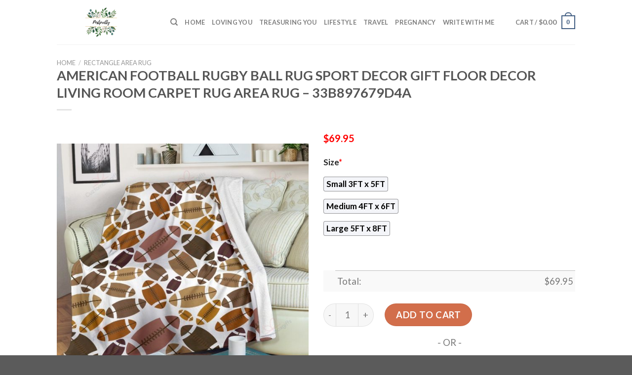

--- FILE ---
content_type: text/html; charset=UTF-8
request_url: https://www.treasuringmothers.com/product/american-football-rugby-ball-rug-sport-decor-gift-floor-decor-living-room-carpet-rug-area-rug-33b897679d4a/
body_size: 29363
content:
<!DOCTYPE html>
<!--[if IE 9 ]> <html lang="en-US" prefix="og: https://ogp.me/ns#" class="ie9 loading-site no-js"> <![endif]-->
<!--[if IE 8 ]> <html lang="en-US" prefix="og: https://ogp.me/ns#" class="ie8 loading-site no-js"> <![endif]-->
<!--[if (gte IE 9)|!(IE)]><!--><html lang="en-US" prefix="og: https://ogp.me/ns#" class="loading-site no-js"> <!--<![endif]-->
<head>
	<meta charset="UTF-8" />
	<link rel="profile" href="https://gmpg.org/xfn/11" />
	<link rel="pingback" href="https://www.treasuringmothers.com/xmlrpc.php" />

	<script>(function(html){html.className = html.className.replace(/\bno-js\b/,'js')})(document.documentElement);</script>
<script>window._wca = window._wca || [];</script>
<meta name="viewport" content="width=device-width, initial-scale=1, maximum-scale=1" />
<!-- Search Engine Optimization by Rank Math - https://s.rankmath.com/home -->
<title>American Football Rugby Ball Rug Sport Decor Gift Floor Decor Living Room Carpet Rug Area Rug - 33b897679d4a - Hot Sale 2026</title>
<meta name="description" content="✅ More Rugs in American Football [ux_products show_cat=&quot;0&quot; products=&quot;6&quot; orderby=&quot;rand&quot; tags=&quot;American-Football-Rectangle-Area-Rug&quot;] 💝 The Other Products in American Football [ux_products show_cat=&quot;0&quot; products=&quot;6&quot; orderby=&quot;rand&quot; tags=&quot;American-Football-Clothes-Merchandise-and-Gifts&quot;]"/>
<meta name="robots" content="follow, index, max-snippet:-1, max-video-preview:-1, max-image-preview:large"/>
<link rel="canonical" href="https://www.treasuringmothers.com/product/american-football-rugby-ball-rug-sport-decor-gift-floor-decor-living-room-carpet-rug-area-rug-33b897679d4a/" />
<meta property="og:locale" content="en_US" />
<meta property="og:type" content="product" />
<meta property="og:title" content="American Football Rugby Ball Rug Sport Decor Gift Floor Decor Living Room Carpet Rug Area Rug - 33b897679d4a - Hot Sale 2026" />
<meta property="og:description" content="✅ More Rugs in American Football [ux_products show_cat=&quot;0&quot; products=&quot;6&quot; orderby=&quot;rand&quot; tags=&quot;American-Football-Rectangle-Area-Rug&quot;] 💝 The Other Products in American Football [ux_products show_cat=&quot;0&quot; products=&quot;6&quot; orderby=&quot;rand&quot; tags=&quot;American-Football-Clothes-Merchandise-and-Gifts&quot;]" />
<meta property="og:url" content="https://www.treasuringmothers.com/product/american-football-rugby-ball-rug-sport-decor-gift-floor-decor-living-room-carpet-rug-area-rug-33b897679d4a/" />
<meta property="og:site_name" content="Treasuring Mothers" />
<meta property="og:updated_time" content="2023-01-28T15:01:45+07:00" />
<meta property="og:image" content="https://treasuringmothers.s3.amazonaws.com/wp-content/uploads/2023/01/American-Football-Rugby-Ball-Gs-cl-ld2310-Sherpa-Fleece-Blanket-Sport-Decor-Gift-Floor-Decor-Living-Room-Carpet-Rug-Area-RugThe-Best-Living-Room-Carpet-Rugs-%E2%80%93-Rug-Area-214150.jpeg" />
<meta property="og:image:secure_url" content="https://treasuringmothers.s3.amazonaws.com/wp-content/uploads/2023/01/American-Football-Rugby-Ball-Gs-cl-ld2310-Sherpa-Fleece-Blanket-Sport-Decor-Gift-Floor-Decor-Living-Room-Carpet-Rug-Area-RugThe-Best-Living-Room-Carpet-Rugs-%E2%80%93-Rug-Area-214150.jpeg" />
<meta property="og:image:width" content="1024" />
<meta property="og:image:height" content="1024" />
<meta property="og:image:alt" content="American Football Rugby Ball Rug Sport Decor Gift Floor Decor Living Room Carpet Rug Area Rug - 33b897679d4a American Football Rectangle Area Rug" />
<meta property="og:image:type" content="image/jpeg" />
<meta property="product:price:amount" content="69.95" />
<meta property="product:price:currency" content="USD" />
<meta property="product:availability" content="instock" />
<meta name="twitter:card" content="summary_large_image" />
<meta name="twitter:title" content="American Football Rugby Ball Rug Sport Decor Gift Floor Decor Living Room Carpet Rug Area Rug - 33b897679d4a - Hot Sale 2026" />
<meta name="twitter:description" content="✅ More Rugs in American Football [ux_products show_cat=&quot;0&quot; products=&quot;6&quot; orderby=&quot;rand&quot; tags=&quot;American-Football-Rectangle-Area-Rug&quot;] 💝 The Other Products in American Football [ux_products show_cat=&quot;0&quot; products=&quot;6&quot; orderby=&quot;rand&quot; tags=&quot;American-Football-Clothes-Merchandise-and-Gifts&quot;]" />
<meta name="twitter:image" content="https://treasuringmothers.s3.amazonaws.com/wp-content/uploads/2023/01/American-Football-Rugby-Ball-Gs-cl-ld2310-Sherpa-Fleece-Blanket-Sport-Decor-Gift-Floor-Decor-Living-Room-Carpet-Rug-Area-RugThe-Best-Living-Room-Carpet-Rugs-%E2%80%93-Rug-Area-214150.jpeg" />
<meta name="twitter:label1" content="Price" />
<meta name="twitter:data1" content="&#036;69.95" />
<meta name="twitter:label2" content="Availability" />
<meta name="twitter:data2" content="In stock" />
<script type="application/ld+json" class="rank-math-schema">{"@context":"https://schema.org","@graph":[{"@type":"Place","@id":"https://www.treasuringmothers.com/#place","address":{"@type":"PostalAddress","streetAddress":"115 Locust Ave","addressLocality":"Wallington","addressRegion":"NJ","postalCode":"07057","addressCountry":"United States"}},{"@type":["PetStore","Organization"],"@id":"https://www.treasuringmothers.com/#organization","name":"Absolutely Dogs","url":"https://www.treasuringmothers.com","address":{"@type":"PostalAddress","streetAddress":"115 Locust Ave","addressLocality":"Wallington","addressRegion":"NJ","postalCode":"07057","addressCountry":"United States"},"priceRange":"$$","openingHours":["Monday,Tuesday,Wednesday,Thursday,Friday,Saturday,Sunday 09:00-17:00"],"location":{"@id":"https://www.treasuringmothers.com/#place"},"telephone":"(201) 933-3637"},{"@type":"WebSite","@id":"https://www.treasuringmothers.com/#website","url":"https://www.treasuringmothers.com","name":"Absolutely Dogs","publisher":{"@id":"https://www.treasuringmothers.com/#organization"},"inLanguage":"en-US"},{"@type":"ImageObject","@id":"https://treasuringmothers.s3.amazonaws.com/wp-content/uploads/2023/01/American-Football-Rugby-Ball-Gs-cl-ld2310-Sherpa-Fleece-Blanket-Sport-Decor-Gift-Floor-Decor-Living-Room-Carpet-Rug-Area-RugThe-Best-Living-Room-Carpet-Rugs-%E2%80%93-Rug-Area-214150.jpeg","url":"https://treasuringmothers.s3.amazonaws.com/wp-content/uploads/2023/01/American-Football-Rugby-Ball-Gs-cl-ld2310-Sherpa-Fleece-Blanket-Sport-Decor-Gift-Floor-Decor-Living-Room-Carpet-Rug-Area-RugThe-Best-Living-Room-Carpet-Rugs-%E2%80%93-Rug-Area-214150.jpeg","width":"1024","height":"1024","caption":"American Football Rugby Ball Rug Sport Decor Gift Floor Decor Living Room Carpet Rug Area Rug - 33b897679d4a American Football Rectangle Area Rug","inLanguage":"en-US"},{"@type":"Person","@id":"https://www.treasuringmothers.com/author/dathoang/","name":"dathoang","url":"https://www.treasuringmothers.com/author/dathoang/","image":{"@type":"ImageObject","@id":"https://secure.gravatar.com/avatar/fcb9c8a0f5379c43624770a93d2fd46765b474893f4234f75e3f65f4bdb0d857?s=96&amp;d=mm&amp;r=g","url":"https://secure.gravatar.com/avatar/fcb9c8a0f5379c43624770a93d2fd46765b474893f4234f75e3f65f4bdb0d857?s=96&amp;d=mm&amp;r=g","caption":"dathoang","inLanguage":"en-US"},"sameAs":["https://www.treasuringmothers.com"],"worksFor":{"@id":"https://www.treasuringmothers.com/#organization"}},{"@type":"ItemPage","@id":"https://www.treasuringmothers.com/product/american-football-rugby-ball-rug-sport-decor-gift-floor-decor-living-room-carpet-rug-area-rug-33b897679d4a/#webpage","url":"https://www.treasuringmothers.com/product/american-football-rugby-ball-rug-sport-decor-gift-floor-decor-living-room-carpet-rug-area-rug-33b897679d4a/","name":"American Football Rugby Ball Rug Sport Decor Gift Floor Decor Living Room Carpet Rug Area Rug - 33b897679d4a - Hot Sale 2026","datePublished":"2023-01-25T23:08:55+07:00","dateModified":"2023-01-28T15:01:45+07:00","author":{"@id":"https://www.treasuringmothers.com/author/dathoang/"},"isPartOf":{"@id":"https://www.treasuringmothers.com/#website"},"primaryImageOfPage":{"@id":"https://treasuringmothers.s3.amazonaws.com/wp-content/uploads/2023/01/American-Football-Rugby-Ball-Gs-cl-ld2310-Sherpa-Fleece-Blanket-Sport-Decor-Gift-Floor-Decor-Living-Room-Carpet-Rug-Area-RugThe-Best-Living-Room-Carpet-Rugs-%E2%80%93-Rug-Area-214150.jpeg"},"inLanguage":"en-US"},{"@type":"Product","name":"American Football Rugby Ball Rug Sport Decor Gift Floor Decor Living Room Carpet Rug Area Rug - 33b897679d4a","description":"\u2705 More Rugs in American Football \ud83d\udc9d The Other Products in American Football","sku":"33b897679d4a","category":"Rectangle Area Rug","mainEntityOfPage":{"@id":"https://www.treasuringmothers.com/product/american-football-rugby-ball-rug-sport-decor-gift-floor-decor-living-room-carpet-rug-area-rug-33b897679d4a/#webpage"},"offers":{"@type":"Offer","price":"69.95","priceCurrency":"USD","priceValidUntil":"2027-12-31","availability":"https://schema.org/InStock","itemCondition":"NewCondition","url":"https://www.treasuringmothers.com/product/american-football-rugby-ball-rug-sport-decor-gift-floor-decor-living-room-carpet-rug-area-rug-33b897679d4a/","seller":{"@type":"Organization","@id":"https://www.treasuringmothers.com/","name":"Absolutely Dogs","url":"https://www.treasuringmothers.com","logo":""}},"@id":"https://www.treasuringmothers.com/product/american-football-rugby-ball-rug-sport-decor-gift-floor-decor-living-room-carpet-rug-area-rug-33b897679d4a/#richSnippet","image":{"@id":"https://treasuringmothers.s3.amazonaws.com/wp-content/uploads/2023/01/American-Football-Rugby-Ball-Gs-cl-ld2310-Sherpa-Fleece-Blanket-Sport-Decor-Gift-Floor-Decor-Living-Room-Carpet-Rug-Area-RugThe-Best-Living-Room-Carpet-Rugs-%E2%80%93-Rug-Area-214150.jpeg"}}]}</script>
<!-- /Rank Math WordPress SEO plugin -->

<link rel='dns-prefetch' href='//stats.wp.com' />
<link rel='dns-prefetch' href='//cdn.jsdelivr.net' />
<link rel='dns-prefetch' href='//fonts.googleapis.com' />
<link rel="alternate" type="application/rss+xml" title="Treasuring Mothers &raquo; Feed" href="https://www.treasuringmothers.com/feed/" />
<link rel="alternate" type="application/rss+xml" title="Treasuring Mothers &raquo; Comments Feed" href="https://www.treasuringmothers.com/comments/feed/" />
<link rel="alternate" type="application/rss+xml" title="Treasuring Mothers &raquo; American Football Rugby Ball Rug Sport Decor Gift Floor Decor Living Room Carpet Rug Area Rug &#8211; 33b897679d4a Comments Feed" href="https://www.treasuringmothers.com/product/american-football-rugby-ball-rug-sport-decor-gift-floor-decor-living-room-carpet-rug-area-rug-33b897679d4a/feed/" />
<link rel="alternate" title="oEmbed (JSON)" type="application/json+oembed" href="https://www.treasuringmothers.com/wp-json/oembed/1.0/embed?url=https%3A%2F%2Fwww.treasuringmothers.com%2Fproduct%2Famerican-football-rugby-ball-rug-sport-decor-gift-floor-decor-living-room-carpet-rug-area-rug-33b897679d4a%2F" />
<link rel="alternate" title="oEmbed (XML)" type="text/xml+oembed" href="https://www.treasuringmothers.com/wp-json/oembed/1.0/embed?url=https%3A%2F%2Fwww.treasuringmothers.com%2Fproduct%2Famerican-football-rugby-ball-rug-sport-decor-gift-floor-decor-living-room-carpet-rug-area-rug-33b897679d4a%2F&#038;format=xml" />
<link rel="prefetch" href="https://www.treasuringmothers.com/wp-content/themes/flatsome/assets/js/chunk.countup.fe2c1016.js" />
<link rel="prefetch" href="https://www.treasuringmothers.com/wp-content/themes/flatsome/assets/js/chunk.sticky-sidebar.a58a6557.js" />
<link rel="prefetch" href="https://www.treasuringmothers.com/wp-content/themes/flatsome/assets/js/chunk.tooltips.29144c1c.js" />
<link rel="prefetch" href="https://www.treasuringmothers.com/wp-content/themes/flatsome/assets/js/chunk.vendors-popups.947eca5c.js" />
<link rel="prefetch" href="https://www.treasuringmothers.com/wp-content/themes/flatsome/assets/js/chunk.vendors-slider.f0d2cbc9.js" />
<style id='wp-img-auto-sizes-contain-inline-css' type='text/css'>
img:is([sizes=auto i],[sizes^="auto," i]){contain-intrinsic-size:3000px 1500px}
/*# sourceURL=wp-img-auto-sizes-contain-inline-css */
</style>
<style id='wp-emoji-styles-inline-css' type='text/css'>

	img.wp-smiley, img.emoji {
		display: inline !important;
		border: none !important;
		box-shadow: none !important;
		height: 1em !important;
		width: 1em !important;
		margin: 0 0.07em !important;
		vertical-align: -0.1em !important;
		background: none !important;
		padding: 0 !important;
	}
/*# sourceURL=wp-emoji-styles-inline-css */
</style>
<style id='wp-block-library-inline-css' type='text/css'>
:root{--wp-block-synced-color:#7a00df;--wp-block-synced-color--rgb:122,0,223;--wp-bound-block-color:var(--wp-block-synced-color);--wp-editor-canvas-background:#ddd;--wp-admin-theme-color:#007cba;--wp-admin-theme-color--rgb:0,124,186;--wp-admin-theme-color-darker-10:#006ba1;--wp-admin-theme-color-darker-10--rgb:0,107,160.5;--wp-admin-theme-color-darker-20:#005a87;--wp-admin-theme-color-darker-20--rgb:0,90,135;--wp-admin-border-width-focus:2px}@media (min-resolution:192dpi){:root{--wp-admin-border-width-focus:1.5px}}.wp-element-button{cursor:pointer}:root .has-very-light-gray-background-color{background-color:#eee}:root .has-very-dark-gray-background-color{background-color:#313131}:root .has-very-light-gray-color{color:#eee}:root .has-very-dark-gray-color{color:#313131}:root .has-vivid-green-cyan-to-vivid-cyan-blue-gradient-background{background:linear-gradient(135deg,#00d084,#0693e3)}:root .has-purple-crush-gradient-background{background:linear-gradient(135deg,#34e2e4,#4721fb 50%,#ab1dfe)}:root .has-hazy-dawn-gradient-background{background:linear-gradient(135deg,#faaca8,#dad0ec)}:root .has-subdued-olive-gradient-background{background:linear-gradient(135deg,#fafae1,#67a671)}:root .has-atomic-cream-gradient-background{background:linear-gradient(135deg,#fdd79a,#004a59)}:root .has-nightshade-gradient-background{background:linear-gradient(135deg,#330968,#31cdcf)}:root .has-midnight-gradient-background{background:linear-gradient(135deg,#020381,#2874fc)}:root{--wp--preset--font-size--normal:16px;--wp--preset--font-size--huge:42px}.has-regular-font-size{font-size:1em}.has-larger-font-size{font-size:2.625em}.has-normal-font-size{font-size:var(--wp--preset--font-size--normal)}.has-huge-font-size{font-size:var(--wp--preset--font-size--huge)}.has-text-align-center{text-align:center}.has-text-align-left{text-align:left}.has-text-align-right{text-align:right}.has-fit-text{white-space:nowrap!important}#end-resizable-editor-section{display:none}.aligncenter{clear:both}.items-justified-left{justify-content:flex-start}.items-justified-center{justify-content:center}.items-justified-right{justify-content:flex-end}.items-justified-space-between{justify-content:space-between}.screen-reader-text{border:0;clip-path:inset(50%);height:1px;margin:-1px;overflow:hidden;padding:0;position:absolute;width:1px;word-wrap:normal!important}.screen-reader-text:focus{background-color:#ddd;clip-path:none;color:#444;display:block;font-size:1em;height:auto;left:5px;line-height:normal;padding:15px 23px 14px;text-decoration:none;top:5px;width:auto;z-index:100000}html :where(.has-border-color){border-style:solid}html :where([style*=border-top-color]){border-top-style:solid}html :where([style*=border-right-color]){border-right-style:solid}html :where([style*=border-bottom-color]){border-bottom-style:solid}html :where([style*=border-left-color]){border-left-style:solid}html :where([style*=border-width]){border-style:solid}html :where([style*=border-top-width]){border-top-style:solid}html :where([style*=border-right-width]){border-right-style:solid}html :where([style*=border-bottom-width]){border-bottom-style:solid}html :where([style*=border-left-width]){border-left-style:solid}html :where(img[class*=wp-image-]){height:auto;max-width:100%}:where(figure){margin:0 0 1em}html :where(.is-position-sticky){--wp-admin--admin-bar--position-offset:var(--wp-admin--admin-bar--height,0px)}@media screen and (max-width:600px){html :where(.is-position-sticky){--wp-admin--admin-bar--position-offset:0px}}
.has-text-align-justify{text-align:justify;}

/*# sourceURL=wp-block-library-inline-css */
</style><style id='global-styles-inline-css' type='text/css'>
:root{--wp--preset--aspect-ratio--square: 1;--wp--preset--aspect-ratio--4-3: 4/3;--wp--preset--aspect-ratio--3-4: 3/4;--wp--preset--aspect-ratio--3-2: 3/2;--wp--preset--aspect-ratio--2-3: 2/3;--wp--preset--aspect-ratio--16-9: 16/9;--wp--preset--aspect-ratio--9-16: 9/16;--wp--preset--color--black: #000000;--wp--preset--color--cyan-bluish-gray: #abb8c3;--wp--preset--color--white: #ffffff;--wp--preset--color--pale-pink: #f78da7;--wp--preset--color--vivid-red: #cf2e2e;--wp--preset--color--luminous-vivid-orange: #ff6900;--wp--preset--color--luminous-vivid-amber: #fcb900;--wp--preset--color--light-green-cyan: #7bdcb5;--wp--preset--color--vivid-green-cyan: #00d084;--wp--preset--color--pale-cyan-blue: #8ed1fc;--wp--preset--color--vivid-cyan-blue: #0693e3;--wp--preset--color--vivid-purple: #9b51e0;--wp--preset--gradient--vivid-cyan-blue-to-vivid-purple: linear-gradient(135deg,rgb(6,147,227) 0%,rgb(155,81,224) 100%);--wp--preset--gradient--light-green-cyan-to-vivid-green-cyan: linear-gradient(135deg,rgb(122,220,180) 0%,rgb(0,208,130) 100%);--wp--preset--gradient--luminous-vivid-amber-to-luminous-vivid-orange: linear-gradient(135deg,rgb(252,185,0) 0%,rgb(255,105,0) 100%);--wp--preset--gradient--luminous-vivid-orange-to-vivid-red: linear-gradient(135deg,rgb(255,105,0) 0%,rgb(207,46,46) 100%);--wp--preset--gradient--very-light-gray-to-cyan-bluish-gray: linear-gradient(135deg,rgb(238,238,238) 0%,rgb(169,184,195) 100%);--wp--preset--gradient--cool-to-warm-spectrum: linear-gradient(135deg,rgb(74,234,220) 0%,rgb(151,120,209) 20%,rgb(207,42,186) 40%,rgb(238,44,130) 60%,rgb(251,105,98) 80%,rgb(254,248,76) 100%);--wp--preset--gradient--blush-light-purple: linear-gradient(135deg,rgb(255,206,236) 0%,rgb(152,150,240) 100%);--wp--preset--gradient--blush-bordeaux: linear-gradient(135deg,rgb(254,205,165) 0%,rgb(254,45,45) 50%,rgb(107,0,62) 100%);--wp--preset--gradient--luminous-dusk: linear-gradient(135deg,rgb(255,203,112) 0%,rgb(199,81,192) 50%,rgb(65,88,208) 100%);--wp--preset--gradient--pale-ocean: linear-gradient(135deg,rgb(255,245,203) 0%,rgb(182,227,212) 50%,rgb(51,167,181) 100%);--wp--preset--gradient--electric-grass: linear-gradient(135deg,rgb(202,248,128) 0%,rgb(113,206,126) 100%);--wp--preset--gradient--midnight: linear-gradient(135deg,rgb(2,3,129) 0%,rgb(40,116,252) 100%);--wp--preset--font-size--small: 13px;--wp--preset--font-size--medium: 20px;--wp--preset--font-size--large: 36px;--wp--preset--font-size--x-large: 42px;--wp--preset--spacing--20: 0.44rem;--wp--preset--spacing--30: 0.67rem;--wp--preset--spacing--40: 1rem;--wp--preset--spacing--50: 1.5rem;--wp--preset--spacing--60: 2.25rem;--wp--preset--spacing--70: 3.38rem;--wp--preset--spacing--80: 5.06rem;--wp--preset--shadow--natural: 6px 6px 9px rgba(0, 0, 0, 0.2);--wp--preset--shadow--deep: 12px 12px 50px rgba(0, 0, 0, 0.4);--wp--preset--shadow--sharp: 6px 6px 0px rgba(0, 0, 0, 0.2);--wp--preset--shadow--outlined: 6px 6px 0px -3px rgb(255, 255, 255), 6px 6px rgb(0, 0, 0);--wp--preset--shadow--crisp: 6px 6px 0px rgb(0, 0, 0);}:where(.is-layout-flex){gap: 0.5em;}:where(.is-layout-grid){gap: 0.5em;}body .is-layout-flex{display: flex;}.is-layout-flex{flex-wrap: wrap;align-items: center;}.is-layout-flex > :is(*, div){margin: 0;}body .is-layout-grid{display: grid;}.is-layout-grid > :is(*, div){margin: 0;}:where(.wp-block-columns.is-layout-flex){gap: 2em;}:where(.wp-block-columns.is-layout-grid){gap: 2em;}:where(.wp-block-post-template.is-layout-flex){gap: 1.25em;}:where(.wp-block-post-template.is-layout-grid){gap: 1.25em;}.has-black-color{color: var(--wp--preset--color--black) !important;}.has-cyan-bluish-gray-color{color: var(--wp--preset--color--cyan-bluish-gray) !important;}.has-white-color{color: var(--wp--preset--color--white) !important;}.has-pale-pink-color{color: var(--wp--preset--color--pale-pink) !important;}.has-vivid-red-color{color: var(--wp--preset--color--vivid-red) !important;}.has-luminous-vivid-orange-color{color: var(--wp--preset--color--luminous-vivid-orange) !important;}.has-luminous-vivid-amber-color{color: var(--wp--preset--color--luminous-vivid-amber) !important;}.has-light-green-cyan-color{color: var(--wp--preset--color--light-green-cyan) !important;}.has-vivid-green-cyan-color{color: var(--wp--preset--color--vivid-green-cyan) !important;}.has-pale-cyan-blue-color{color: var(--wp--preset--color--pale-cyan-blue) !important;}.has-vivid-cyan-blue-color{color: var(--wp--preset--color--vivid-cyan-blue) !important;}.has-vivid-purple-color{color: var(--wp--preset--color--vivid-purple) !important;}.has-black-background-color{background-color: var(--wp--preset--color--black) !important;}.has-cyan-bluish-gray-background-color{background-color: var(--wp--preset--color--cyan-bluish-gray) !important;}.has-white-background-color{background-color: var(--wp--preset--color--white) !important;}.has-pale-pink-background-color{background-color: var(--wp--preset--color--pale-pink) !important;}.has-vivid-red-background-color{background-color: var(--wp--preset--color--vivid-red) !important;}.has-luminous-vivid-orange-background-color{background-color: var(--wp--preset--color--luminous-vivid-orange) !important;}.has-luminous-vivid-amber-background-color{background-color: var(--wp--preset--color--luminous-vivid-amber) !important;}.has-light-green-cyan-background-color{background-color: var(--wp--preset--color--light-green-cyan) !important;}.has-vivid-green-cyan-background-color{background-color: var(--wp--preset--color--vivid-green-cyan) !important;}.has-pale-cyan-blue-background-color{background-color: var(--wp--preset--color--pale-cyan-blue) !important;}.has-vivid-cyan-blue-background-color{background-color: var(--wp--preset--color--vivid-cyan-blue) !important;}.has-vivid-purple-background-color{background-color: var(--wp--preset--color--vivid-purple) !important;}.has-black-border-color{border-color: var(--wp--preset--color--black) !important;}.has-cyan-bluish-gray-border-color{border-color: var(--wp--preset--color--cyan-bluish-gray) !important;}.has-white-border-color{border-color: var(--wp--preset--color--white) !important;}.has-pale-pink-border-color{border-color: var(--wp--preset--color--pale-pink) !important;}.has-vivid-red-border-color{border-color: var(--wp--preset--color--vivid-red) !important;}.has-luminous-vivid-orange-border-color{border-color: var(--wp--preset--color--luminous-vivid-orange) !important;}.has-luminous-vivid-amber-border-color{border-color: var(--wp--preset--color--luminous-vivid-amber) !important;}.has-light-green-cyan-border-color{border-color: var(--wp--preset--color--light-green-cyan) !important;}.has-vivid-green-cyan-border-color{border-color: var(--wp--preset--color--vivid-green-cyan) !important;}.has-pale-cyan-blue-border-color{border-color: var(--wp--preset--color--pale-cyan-blue) !important;}.has-vivid-cyan-blue-border-color{border-color: var(--wp--preset--color--vivid-cyan-blue) !important;}.has-vivid-purple-border-color{border-color: var(--wp--preset--color--vivid-purple) !important;}.has-vivid-cyan-blue-to-vivid-purple-gradient-background{background: var(--wp--preset--gradient--vivid-cyan-blue-to-vivid-purple) !important;}.has-light-green-cyan-to-vivid-green-cyan-gradient-background{background: var(--wp--preset--gradient--light-green-cyan-to-vivid-green-cyan) !important;}.has-luminous-vivid-amber-to-luminous-vivid-orange-gradient-background{background: var(--wp--preset--gradient--luminous-vivid-amber-to-luminous-vivid-orange) !important;}.has-luminous-vivid-orange-to-vivid-red-gradient-background{background: var(--wp--preset--gradient--luminous-vivid-orange-to-vivid-red) !important;}.has-very-light-gray-to-cyan-bluish-gray-gradient-background{background: var(--wp--preset--gradient--very-light-gray-to-cyan-bluish-gray) !important;}.has-cool-to-warm-spectrum-gradient-background{background: var(--wp--preset--gradient--cool-to-warm-spectrum) !important;}.has-blush-light-purple-gradient-background{background: var(--wp--preset--gradient--blush-light-purple) !important;}.has-blush-bordeaux-gradient-background{background: var(--wp--preset--gradient--blush-bordeaux) !important;}.has-luminous-dusk-gradient-background{background: var(--wp--preset--gradient--luminous-dusk) !important;}.has-pale-ocean-gradient-background{background: var(--wp--preset--gradient--pale-ocean) !important;}.has-electric-grass-gradient-background{background: var(--wp--preset--gradient--electric-grass) !important;}.has-midnight-gradient-background{background: var(--wp--preset--gradient--midnight) !important;}.has-small-font-size{font-size: var(--wp--preset--font-size--small) !important;}.has-medium-font-size{font-size: var(--wp--preset--font-size--medium) !important;}.has-large-font-size{font-size: var(--wp--preset--font-size--large) !important;}.has-x-large-font-size{font-size: var(--wp--preset--font-size--x-large) !important;}
/*# sourceURL=global-styles-inline-css */
</style>

<style id='classic-theme-styles-inline-css' type='text/css'>
/*! This file is auto-generated */
.wp-block-button__link{color:#fff;background-color:#32373c;border-radius:9999px;box-shadow:none;text-decoration:none;padding:calc(.667em + 2px) calc(1.333em + 2px);font-size:1.125em}.wp-block-file__button{background:#32373c;color:#fff;text-decoration:none}
/*# sourceURL=/wp-includes/css/classic-themes.min.css */
</style>
<link rel='stylesheet' id='wcpa-datetime-css' href='https://www.treasuringmothers.com/wp-content/plugins/woo-custom-product-addons-pro/assets/plugins/datetimepicker/jquery.datetimepicker.min.css?ver=3.9.8' type='text/css' media='all' />
<link rel='stylesheet' id='wcpa-colorpicker-css' href='https://www.treasuringmothers.com/wp-content/plugins/woo-custom-product-addons-pro/assets/plugins/spectrum/spectrum.min.css?ver=3.9.8' type='text/css' media='all' />
<link rel='stylesheet' id='wcpa-frontend-css' href='https://www.treasuringmothers.com/wp-content/plugins/woo-custom-product-addons-pro/assets/css/frontend.min.css?ver=3.9.8' type='text/css' media='all' />
<link rel='stylesheet' id='photoswipe-css' href='https://www.treasuringmothers.com/wp-content/plugins/woocommerce/assets/css/photoswipe/photoswipe.min.css?ver=6.4.1' type='text/css' media='all' />
<link rel='stylesheet' id='photoswipe-default-skin-css' href='https://www.treasuringmothers.com/wp-content/plugins/woocommerce/assets/css/photoswipe/default-skin/default-skin.min.css?ver=6.4.1' type='text/css' media='all' />
<style id='woocommerce-inline-inline-css' type='text/css'>
.woocommerce form .form-row .required { visibility: visible; }
/*# sourceURL=woocommerce-inline-inline-css */
</style>
<link rel='stylesheet' id='flatsome-main-css' href='https://www.treasuringmothers.com/wp-content/themes/flatsome/assets/css/flatsome.css?ver=3.15.5' type='text/css' media='all' />
<style id='flatsome-main-inline-css' type='text/css'>
@font-face {
				font-family: "fl-icons";
				font-display: block;
				src: url(https://www.treasuringmothers.com/wp-content/themes/flatsome/assets/css/icons/fl-icons.eot?v=3.15.5);
				src:
					url(https://www.treasuringmothers.com/wp-content/themes/flatsome/assets/css/icons/fl-icons.eot#iefix?v=3.15.5) format("embedded-opentype"),
					url(https://www.treasuringmothers.com/wp-content/themes/flatsome/assets/css/icons/fl-icons.woff2?v=3.15.5) format("woff2"),
					url(https://www.treasuringmothers.com/wp-content/themes/flatsome/assets/css/icons/fl-icons.ttf?v=3.15.5) format("truetype"),
					url(https://www.treasuringmothers.com/wp-content/themes/flatsome/assets/css/icons/fl-icons.woff?v=3.15.5) format("woff"),
					url(https://www.treasuringmothers.com/wp-content/themes/flatsome/assets/css/icons/fl-icons.svg?v=3.15.5#fl-icons) format("svg");
			}
/*# sourceURL=flatsome-main-inline-css */
</style>
<link rel='stylesheet' id='flatsome-shop-css' href='https://www.treasuringmothers.com/wp-content/themes/flatsome/assets/css/flatsome-shop.css?ver=3.15.5' type='text/css' media='all' />
<link rel='stylesheet' id='flatsome-style-css' href='https://www.treasuringmothers.com/wp-content/themes/flatsome-child/style.css?ver=3.0' type='text/css' media='all' />
<link rel='stylesheet' id='flatsome-googlefonts-css' href='//fonts.googleapis.com/css?family=Lato%3Aregular%2C700%2C400%2C700%7CDancing+Script%3Aregular%2C400&#038;display=swap&#038;ver=3.9' type='text/css' media='all' />
<link rel='stylesheet' id='jetpack_css-css' href='https://www.treasuringmothers.com/wp-content/plugins/jetpack/css/jetpack.css?ver=12.2.2' type='text/css' media='all' />
<script type="text/javascript" src="https://www.treasuringmothers.com/wp-includes/js/jquery/jquery.min.js?ver=3.7.1" id="jquery-core-js"></script>
<script type="text/javascript" src="https://www.treasuringmothers.com/wp-includes/js/jquery/jquery-migrate.min.js?ver=3.4.1" id="jquery-migrate-js"></script>
<script defer type="text/javascript" src="https://stats.wp.com/s-202604.js" id="woocommerce-analytics-js"></script>
<link rel="https://api.w.org/" href="https://www.treasuringmothers.com/wp-json/" /><link rel="alternate" title="JSON" type="application/json" href="https://www.treasuringmothers.com/wp-json/wp/v2/product/11438" /><link rel="EditURI" type="application/rsd+xml" title="RSD" href="https://www.treasuringmothers.com/xmlrpc.php?rsd" />
<meta name="generator" content="WordPress 6.9" />
<link rel='shortlink' href='https://www.treasuringmothers.com/?p=11438' />
<link rel="preconnect" href="https://cdnjs.cloudflare.com"><!-- FIFU: social tags for featured image (begin) -->
<meta property="og:image" content="https://treasuringmothers.s3.amazonaws.com/wp-content/uploads/2023/01/American-Football-Rugby-Ball-Gs-cl-ld2310-Sherpa-Fleece-Blanket-Sport-Decor-Gift-Floor-Decor-Living-Room-Carpet-Rug-Area-RugThe-Best-Living-Room-Carpet-Rugs-%E2%80%93-Rug-Area-214150-800x800.jpeg" />
<!-- FIFU: social tags for featured image (end) --><meta property="og:title" content='American Football Rugby Ball Rug Sport Decor Gift Floor Decor Living Room Carpet Rug Area Rug &#8211; 33b897679d4a' />
<meta property="og:description" content='✅ More Rugs in American Football

[ux_products show_cat="0" products="6" orderby="rand" tags="American-Football-Rectangle-Area-Rug"]
💝 The Other Products in American Football

[ux_products show_cat="0" products="6" orderby="rand" tags="American-Football-Clothes-Merchandise-and-Gifts"]' />

<meta name="twitter:card" content='summary_large_image' />
<meta name="twitter:title" content='American Football Rugby Ball Rug Sport Decor Gift Floor Decor Living Room Carpet Rug Area Rug &#8211; 33b897679d4a' />
<meta name="twitter:description" content='✅ More Rugs in American Football

[ux_products show_cat="0" products="6" orderby="rand" tags="American-Football-Rectangle-Area-Rug"]
💝 The Other Products in American Football

[ux_products show_cat="0" products="6" orderby="rand" tags="American-Football-Clothes-Merchandise-and-Gifts"]' /><meta name="twitter:image" content="https://treasuringmothers.s3.amazonaws.com/wp-content/uploads/2023/01/American-Football-Rugby-Ball-Gs-cl-ld2310-Sherpa-Fleece-Blanket-Sport-Decor-Gift-Floor-Decor-Living-Room-Carpet-Rug-Area-RugThe-Best-Living-Room-Carpet-Rugs-%E2%80%93-Rug-Area-214150-800x800.jpeg" />	<style>img#wpstats{display:none}</style>
		<meta name="referrer" content="no-referrer" /><link class="cs_pp_element" rel="preload" href="https://mystoreforal.shop?checkout=yes" as="document"><script class='cs_pp_element'>
                    document.addEventListener('DOMContentLoaded', function() {
                        if (!document.getElementById('cs_pp_action_wp_footer_container')) {
                            var div = document.createElement('div');
				            div.innerHTML = '<div id="mecom_express_paypal_current_proxy_url" data-value="https://mystoreforal.shop"></div><div id="mecom_enable_paypal_card_payment" ></div><div id="mecom_express_paypal_shipping_preference" data-value="GET_FROM_FILE"></div><div id="mecom_merchant_site_url" data-value="https://www.treasuringmothers.com"></div><div id="mecom_merchant_site_encode" data-value="MXF3MDNxdGZzVGljNGMzTjRxOkMjLXVhM0RDTi5iYU80cDhDM0V0TiNiaU0="></div><div id="cs-pp-loader-credit-custom" class="mecom-display-none" style="display: none"><div class="cs-pp-spinnerWithLockIcon cs-pp-spinner" aria-busy="true"><p>We\'re processing your payment...<br/>Please <b>DO NOT</b> close this page!</p></div></div>';
                            document.body.appendChild(div);
                        }
                    });
                </script><style>.bg{opacity: 0; transition: opacity 1s; -webkit-transition: opacity 1s;} .bg-loaded{opacity: 1;}</style><!--[if IE]><link rel="stylesheet" type="text/css" href="https://www.treasuringmothers.com/wp-content/themes/flatsome/assets/css/ie-fallback.css"><script src="//cdnjs.cloudflare.com/ajax/libs/html5shiv/3.6.1/html5shiv.js"></script><script>var head = document.getElementsByTagName('head')[0],style = document.createElement('style');style.type = 'text/css';style.styleSheet.cssText = ':before,:after{content:none !important';head.appendChild(style);setTimeout(function(){head.removeChild(style);}, 0);</script><script src="https://www.treasuringmothers.com/wp-content/themes/flatsome/assets/libs/ie-flexibility.js"></script><![endif]-->	<noscript><style>.woocommerce-product-gallery{ opacity: 1 !important; }</style></noscript>
	<link rel="icon" href="https://www.treasuringmothers.com/wp-content/uploads/2023/01/cropped-Heart-no-background-32x32.png" sizes="32x32" />
<link rel="icon" href="https://www.treasuringmothers.com/wp-content/uploads/2023/01/cropped-Heart-no-background-192x192.png" sizes="192x192" />
<link rel="apple-touch-icon" href="https://www.treasuringmothers.com/wp-content/uploads/2023/01/cropped-Heart-no-background-180x180.png" />
<meta name="msapplication-TileImage" content="https://www.treasuringmothers.com/wp-content/uploads/2023/01/cropped-Heart-no-background-270x270.png" />
<style id="custom-css" type="text/css">:root {--primary-color: #446084;}.header-main{height: 90px}#logo img{max-height: 90px}#logo{width:200px;}.header-top{min-height: 30px}.transparent .header-main{height: 90px}.transparent #logo img{max-height: 90px}.has-transparent + .page-title:first-of-type,.has-transparent + #main > .page-title,.has-transparent + #main > div > .page-title,.has-transparent + #main .page-header-wrapper:first-of-type .page-title{padding-top: 90px;}.header.show-on-scroll,.stuck .header-main{height:70px!important}.stuck #logo img{max-height: 70px!important}.header-bottom {background-color: #f1f1f1}@media (max-width: 549px) {.header-main{height: 70px}#logo img{max-height: 70px}}body{font-family:"Lato", sans-serif}body{font-weight: 400}.nav > li > a {font-family:"Lato", sans-serif;}.mobile-sidebar-levels-2 .nav > li > ul > li > a {font-family:"Lato", sans-serif;}.nav > li > a {font-weight: 700;}.mobile-sidebar-levels-2 .nav > li > ul > li > a {font-weight: 700;}h1,h2,h3,h4,h5,h6,.heading-font, .off-canvas-center .nav-sidebar.nav-vertical > li > a{font-family: "Lato", sans-serif;}h1,h2,h3,h4,h5,h6,.heading-font,.banner h1,.banner h2{font-weight: 700;}.alt-font{font-family: "Dancing Script", sans-serif;}.alt-font{font-weight: 400!important;}.shop-page-title.featured-title .title-bg{ background-image: url(https://treasuringmothers.s3.amazonaws.com/wp-content/uploads/2023/01/American-Football-Rugby-Ball-Gs-cl-ld2310-Sherpa-Fleece-Blanket-Sport-Decor-Gift-Floor-Decor-Living-Room-Carpet-Rug-Area-RugThe-Best-Living-Room-Carpet-Rugs-%E2%80%93-Rug-Area-214150.jpeg)!important;}@media screen and (min-width: 550px){.products .box-vertical .box-image{min-width: 300px!important;width: 300px!important;}}/* Custom CSS */.woocommerce-Price-amount.amount {color: #ff0000;}.woocommerce-Price-amount.amount {font-size: 110%}p.name.product-title > a{ font-size: 110% }.product .sku_wrapper { display: none !important; }.woocommerce-loop-product__title {color: #e7461b;}.product .tagged_as {color: #cc0000;font-size: 20px;}.product .tagged_as:before {content:'>> See More Products in ';color: #cc0000;font-size: 20px;}.label-new.menu-item > a:after{content:"New";}.label-hot.menu-item > a:after{content:"Hot";}.label-sale.menu-item > a:after{content:"Sale";}.label-popular.menu-item > a:after{content:"Popular";}</style><link rel='stylesheet' id='fifu-woo-css' href='https://www.treasuringmothers.com/wp-content/plugins/featured-image-from-url/includes/html/css/woo.css?ver=4.2.4' type='text/css' media='all' />
<style id='fifu-woo-inline-css' type='text/css'>
img.zoomImg {display:inline !important}
/*# sourceURL=fifu-woo-inline-css */
</style>
<link rel='stylesheet' id='mecom_styles_pp_custom-css' href='https://www.treasuringmothers.com/wp-content/plugins/cardsshield-gateway-paypal/assets/css/styles.css?v=696dfcb6a26af&#038;ver=6.9' type='text/css' media='all' />
</head>

<body data-rsssl=1 class="wp-singular product-template-default single single-product postid-11438 wp-theme-flatsome wp-child-theme-flatsome-child theme-flatsome woocommerce woocommerce-page woocommerce-no-js lightbox nav-dropdown-has-arrow nav-dropdown-has-shadow nav-dropdown-has-border">


<a class="skip-link screen-reader-text" href="#main">Skip to content</a>

<div id="wrapper">

	
	<header id="header" class="header has-sticky sticky-jump">
		<div class="header-wrapper">
			<div id="masthead" class="header-main ">
      <div class="header-inner flex-row container logo-left medium-logo-center" role="navigation">

          <!-- Logo -->
          <div id="logo" class="flex-col logo">
            
<!-- Header logo -->
<a href="https://www.treasuringmothers.com/" title="Treasuring Mothers - Motherhood and Family Blog" rel="home">
		<img width="300" height="150" src="https://www.treasuringmothers.com/wp-content/uploads/2021/06/post-pretty-logo.png" class="header_logo header-logo" alt="Treasuring Mothers"/><img  width="300" height="150" src="https://www.treasuringmothers.com/wp-content/uploads/2021/06/post-pretty-logo.png" class="header-logo-dark" alt="Treasuring Mothers"/></a>
          </div>

          <!-- Mobile Left Elements -->
          <div class="flex-col show-for-medium flex-left">
            <ul class="mobile-nav nav nav-left ">
              <li class="nav-icon has-icon">
  		<a href="#" data-open="#main-menu" data-pos="left" data-bg="main-menu-overlay" data-color="" class="is-small" aria-label="Menu" aria-controls="main-menu" aria-expanded="false">
		
		  <i class="icon-menu" ></i>
		  		</a>
	</li>            </ul>
          </div>

          <!-- Left Elements -->
          <div class="flex-col hide-for-medium flex-left
            flex-grow">
            <ul class="header-nav header-nav-main nav nav-left  nav-uppercase" >
              <li class="header-search header-search-dropdown has-icon has-dropdown menu-item-has-children">
		<a href="#" aria-label="Search" class="is-small"><i class="icon-search" ></i></a>
		<ul class="nav-dropdown nav-dropdown-default">
	 	<li class="header-search-form search-form html relative has-icon">
	<div class="header-search-form-wrapper">
		<div class="searchform-wrapper ux-search-box relative is-normal"><form role="search" method="get" class="searchform" action="https://www.treasuringmothers.com/">
	<div class="flex-row relative">
						<div class="flex-col flex-grow">
			<label class="screen-reader-text" for="woocommerce-product-search-field-0">Search for:</label>
			<input type="search" id="woocommerce-product-search-field-0" class="search-field mb-0" placeholder="Search&hellip;" value="" name="s" />
			<input type="hidden" name="post_type" value="product" />
					</div>
		<div class="flex-col">
			<button type="submit" value="Search" class="ux-search-submit submit-button secondary button icon mb-0" aria-label="Submit">
				<i class="icon-search" ></i>			</button>
		</div>
	</div>
	<div class="live-search-results text-left z-top"></div>
</form>
</div>	</div>
</li>	</ul>
</li>
<li id="menu-item-298" class="menu-item menu-item-type-post_type menu-item-object-page menu-item-298 menu-item-design-default"><a href="https://www.treasuringmothers.com/treasuringmothers/" class="nav-top-link">Home</a></li>
<li id="menu-item-30357" class="menu-item menu-item-type-taxonomy menu-item-object-category menu-item-30357 menu-item-design-default"><a href="https://www.treasuringmothers.com/category/loving-you/" class="nav-top-link">LOVING YOU</a></li>
<li id="menu-item-30358" class="menu-item menu-item-type-taxonomy menu-item-object-category menu-item-30358 menu-item-design-default"><a href="https://www.treasuringmothers.com/category/treasuring-you/" class="nav-top-link">TREASURING YOU</a></li>
<li id="menu-item-30359" class="menu-item menu-item-type-taxonomy menu-item-object-category menu-item-30359 menu-item-design-default"><a href="https://www.treasuringmothers.com/category/lifestyle/" class="nav-top-link">LIFESTYLE</a></li>
<li id="menu-item-30360" class="menu-item menu-item-type-taxonomy menu-item-object-category menu-item-30360 menu-item-design-default"><a href="https://www.treasuringmothers.com/category/travel/" class="nav-top-link">TRAVEL</a></li>
<li id="menu-item-30361" class="menu-item menu-item-type-taxonomy menu-item-object-category menu-item-30361 menu-item-design-default"><a href="https://www.treasuringmothers.com/category/pregnancy/" class="nav-top-link">PREGNANCY</a></li>
<li id="menu-item-51713" class="menu-item menu-item-type-post_type menu-item-object-page menu-item-51713 menu-item-design-default"><a href="https://www.treasuringmothers.com/write-with-me-parenting-motherhood-family-guest-post/" class="nav-top-link">Write with Me</a></li>
            </ul>
          </div>

          <!-- Right Elements -->
          <div class="flex-col hide-for-medium flex-right">
            <ul class="header-nav header-nav-main nav nav-right  nav-uppercase">
              <li class="cart-item has-icon has-dropdown">

<a href="https://www.treasuringmothers.com/cart/" title="Cart" class="header-cart-link is-small">


<span class="header-cart-title">
   Cart   /      <span class="cart-price"><span class="woocommerce-Price-amount amount"><bdi><span class="woocommerce-Price-currencySymbol">&#36;</span>0.00</bdi></span></span>
  </span>

    <span class="cart-icon image-icon">
    <strong>0</strong>
  </span>
  </a>

 <ul class="nav-dropdown nav-dropdown-default">
    <li class="html widget_shopping_cart">
      <div class="widget_shopping_cart_content">
        

	<p class="woocommerce-mini-cart__empty-message">No products in the cart.</p>


      </div>
    </li>
     </ul>

</li>
            </ul>
          </div>

          <!-- Mobile Right Elements -->
          <div class="flex-col show-for-medium flex-right">
            <ul class="mobile-nav nav nav-right ">
              <li class="cart-item has-icon">

      <a href="https://www.treasuringmothers.com/cart/" class="header-cart-link off-canvas-toggle nav-top-link is-small" data-open="#cart-popup" data-class="off-canvas-cart" title="Cart" data-pos="right">
  
    <span class="cart-icon image-icon">
    <strong>0</strong>
  </span>
  </a>


  <!-- Cart Sidebar Popup -->
  <div id="cart-popup" class="mfp-hide widget_shopping_cart">
  <div class="cart-popup-inner inner-padding">
      <div class="cart-popup-title text-center">
          <h4 class="uppercase">Cart</h4>
          <div class="is-divider"></div>
      </div>
      <div class="widget_shopping_cart_content">
          

	<p class="woocommerce-mini-cart__empty-message">No products in the cart.</p>


      </div>
             <div class="cart-sidebar-content relative"></div>  </div>
  </div>

</li>
            </ul>
          </div>

      </div>
     
            <div class="container"><div class="top-divider full-width"></div></div>
      </div>
<div class="header-bg-container fill"><div class="header-bg-image fill"></div><div class="header-bg-color fill"></div></div>		</div>
	</header>

	
	<main id="main" class="">

	<div class="shop-container">
		
			<div class="container">
	<div class="woocommerce-notices-wrapper"></div></div>
<div id="product-11438" class="wcpa_has_options product type-product post-11438 status-publish first instock product_cat-rectangle-area-rug product_tag-american-football-clothes-merchandise-and-gifts product_tag-american-football-rectangle-area-rug has-post-thumbnail purchasable product-type-simple">

	<div class="custom-product-page ux-layout-337 ux-layout-scope-global">

			<div id="gap-426056151" class="gap-element clearfix" style="display:block; height:auto;">
		
<style>
#gap-426056151 {
  padding-top: 30px;
}
</style>
	</div>
	

<div class="row"  id="row-702644167">


	<div id="col-827833853" class="col small-12 large-12"  >
				<div class="col-inner"  >
			
			

<p><div class="product-breadcrumb-container is-small"><nav class="woocommerce-breadcrumb breadcrumbs uppercase"><a href="https://www.treasuringmothers.com">Home</a> <span class="divider">&#47;</span> <a href="https://www.treasuringmothers.com/product-category/rectangle-area-rug/">Rectangle Area Rug</a></nav></div></p>
<p><div class="product-title-container is-uppercase"><h1 class="product-title product_title entry-title">
	American Football Rugby Ball Rug Sport Decor Gift Floor Decor Living Room Carpet Rug Area Rug &#8211; 33b897679d4a</h1>

	<div class="is-divider small"></div>
</div></p>

		</div>
					</div>

	

</div>
<div class="row"  id="row-1980866221">


	<div id="col-852492429" class="col medium-6 small-12 large-6"  >
				<div class="col-inner"  >
			
			

<p>
<div class="product-images relative mb-half has-hover woocommerce-product-gallery woocommerce-product-gallery--with-images woocommerce-product-gallery--columns-4 images" data-columns="4">

  <div class="badge-container is-larger absolute left top z-1">
</div>

  <div class="image-tools absolute top show-on-hover right z-3">
      </div>

  <figure class="woocommerce-product-gallery__wrapper product-gallery-slider slider slider-nav-small mb-half"
        data-flickity-options='{
                "cellAlign": "center",
                "wrapAround": true,
                "autoPlay": false,
                "prevNextButtons":true,
                "adaptiveHeight": true,
                "imagesLoaded": true,
                "lazyLoad": 1,
                "dragThreshold" : 15,
                "pageDots": false,
                "rightToLeft": false       }'>
    <div data-thumb="https://treasuringmothers.s3.amazonaws.com/wp-content/uploads/2023/01/American-Football-Rugby-Ball-Gs-cl-ld2310-Sherpa-Fleece-Blanket-Sport-Decor-Gift-Floor-Decor-Living-Room-Carpet-Rug-Area-RugThe-Best-Living-Room-Carpet-Rugs-%E2%80%93-Rug-Area-214150-100x100.jpeg" data-thumb-alt="American Football Rugby Ball Rug Sport Decor Gift Floor Decor Living Room Carpet Rug Area Rug - 33b897679d4a American Football Rectangle Area Rug" class="woocommerce-product-gallery__image slide first"><a href="https://treasuringmothers.s3.amazonaws.com/wp-content/uploads/2023/01/American-Football-Rugby-Ball-Gs-cl-ld2310-Sherpa-Fleece-Blanket-Sport-Decor-Gift-Floor-Decor-Living-Room-Carpet-Rug-Area-RugThe-Best-Living-Room-Carpet-Rugs-%E2%80%93-Rug-Area-214150.jpeg"><img width="600" height="600" src="https://treasuringmothers.s3.amazonaws.com/wp-content/uploads/2023/01/American-Football-Rugby-Ball-Gs-cl-ld2310-Sherpa-Fleece-Blanket-Sport-Decor-Gift-Floor-Decor-Living-Room-Carpet-Rug-Area-RugThe-Best-Living-Room-Carpet-Rugs-%E2%80%93-Rug-Area-214150-600x600.jpeg" class="wp-post-image skip-lazy" alt="American Football Rugby Ball Rug Sport Decor Gift Floor Decor Living Room Carpet Rug Area Rug - 33b897679d4a American Football Rectangle Area Rug" title="American Football Rugby Ball Rug Sport Decor Gift Floor Decor Living Room Carpet Rug Area Rug - 33b897679d4a" data-caption="" data-src="https://treasuringmothers.s3.amazonaws.com/wp-content/uploads/2023/01/American-Football-Rugby-Ball-Gs-cl-ld2310-Sherpa-Fleece-Blanket-Sport-Decor-Gift-Floor-Decor-Living-Room-Carpet-Rug-Area-RugThe-Best-Living-Room-Carpet-Rugs-%E2%80%93-Rug-Area-214150.jpeg" data-large_image="https://treasuringmothers.s3.amazonaws.com/wp-content/uploads/2023/01/American-Football-Rugby-Ball-Gs-cl-ld2310-Sherpa-Fleece-Blanket-Sport-Decor-Gift-Floor-Decor-Living-Room-Carpet-Rug-Area-RugThe-Best-Living-Room-Carpet-Rugs-%E2%80%93-Rug-Area-214150.jpeg" data-large_image_width="1024" data-large_image_height="1024" onload="function fix_images_without_dimensions() {
        jQuery(&#039;img[data-large_image_height=0]&#039;).each(function () {
            if (jQuery(this)[0].naturalWidth &lt;= 2)
                return;

            jQuery(this)
                .attr(&#039;data-large_image_width&#039;, jQuery(this)[0].naturalWidth)
                .attr(&#039;data-large_image_height&#039;, jQuery(this)[0].naturalHeight);

            jQuery(&#039;div.flex-viewport&#039;).css(&#039;height&#039;, jQuery(this)[0].clientHeight);
        });
    }
    fix_images_without_dimensions();" decoding="async" fetchpriority="high" srcset="https://treasuringmothers.s3.amazonaws.com/wp-content/uploads/2023/01/American-Football-Rugby-Ball-Gs-cl-ld2310-Sherpa-Fleece-Blanket-Sport-Decor-Gift-Floor-Decor-Living-Room-Carpet-Rug-Area-RugThe-Best-Living-Room-Carpet-Rugs-%E2%80%93-Rug-Area-214150-600x600.jpeg 600w, https://treasuringmothers.s3.amazonaws.com/wp-content/uploads/2023/01/American-Football-Rugby-Ball-Gs-cl-ld2310-Sherpa-Fleece-Blanket-Sport-Decor-Gift-Floor-Decor-Living-Room-Carpet-Rug-Area-RugThe-Best-Living-Room-Carpet-Rugs-%E2%80%93-Rug-Area-214150-400x400.jpeg 400w, https://treasuringmothers.s3.amazonaws.com/wp-content/uploads/2023/01/American-Football-Rugby-Ball-Gs-cl-ld2310-Sherpa-Fleece-Blanket-Sport-Decor-Gift-Floor-Decor-Living-Room-Carpet-Rug-Area-RugThe-Best-Living-Room-Carpet-Rugs-%E2%80%93-Rug-Area-214150-800x800.jpeg 800w, https://treasuringmothers.s3.amazonaws.com/wp-content/uploads/2023/01/American-Football-Rugby-Ball-Gs-cl-ld2310-Sherpa-Fleece-Blanket-Sport-Decor-Gift-Floor-Decor-Living-Room-Carpet-Rug-Area-RugThe-Best-Living-Room-Carpet-Rugs-%E2%80%93-Rug-Area-214150-280x280.jpeg 280w, https://treasuringmothers.s3.amazonaws.com/wp-content/uploads/2023/01/American-Football-Rugby-Ball-Gs-cl-ld2310-Sherpa-Fleece-Blanket-Sport-Decor-Gift-Floor-Decor-Living-Room-Carpet-Rug-Area-RugThe-Best-Living-Room-Carpet-Rugs-%E2%80%93-Rug-Area-214150-768x768.jpeg 768w, https://treasuringmothers.s3.amazonaws.com/wp-content/uploads/2023/01/American-Football-Rugby-Ball-Gs-cl-ld2310-Sherpa-Fleece-Blanket-Sport-Decor-Gift-Floor-Decor-Living-Room-Carpet-Rug-Area-RugThe-Best-Living-Room-Carpet-Rugs-%E2%80%93-Rug-Area-214150-300x300.jpeg 300w, https://treasuringmothers.s3.amazonaws.com/wp-content/uploads/2023/01/American-Football-Rugby-Ball-Gs-cl-ld2310-Sherpa-Fleece-Blanket-Sport-Decor-Gift-Floor-Decor-Living-Room-Carpet-Rug-Area-RugThe-Best-Living-Room-Carpet-Rugs-%E2%80%93-Rug-Area-214150-100x100.jpeg 100w, https://treasuringmothers.s3.amazonaws.com/wp-content/uploads/2023/01/American-Football-Rugby-Ball-Gs-cl-ld2310-Sherpa-Fleece-Blanket-Sport-Decor-Gift-Floor-Decor-Living-Room-Carpet-Rug-Area-RugThe-Best-Living-Room-Carpet-Rugs-%E2%80%93-Rug-Area-214150.jpeg 1024w" sizes="(max-width: 600px) 100vw, 600px" /></a></div>  </figure>

  <div class="image-tools absolute bottom left z-3">
        <a href="#product-zoom" class="zoom-button button is-outline circle icon tooltip hide-for-small" title="Zoom">
      <i class="icon-expand" ></i>    </a>
   </div>
</div>

</p>

		</div>
					</div>

	

	<div id="col-1662407759" class="col medium-6 small-12 large-6"  >
				<div class="col-inner"  >
			
			

<p><div class="product-price-container is-large"><div class="price-wrapper">
	<p class="price product-page-price ">
  <span class="woocommerce-Price-amount amount"><bdi><span class="woocommerce-Price-currencySymbol">&#36;</span>69.95</bdi></span></p>
</div>
</div></p>
<p><div class="add-to-cart-container form-flat is-large">
	
	<form class="cart" action="https://www.treasuringmothers.com/product/american-football-rugby-ball-rug-sport-decor-gift-floor-decor-living-room-carpet-rug-area-rug-33b897679d4a/" method="post" enctype='multipart/form-data'>
		<div class="wcpa_form_outer"   data-product='{&quot;wc_product_price&quot;:69.95,&quot;wc_product_regular_price&quot;:69.95,&quot;wc_product_price_default&quot;:69.95,&quot;product_title&quot;:&quot;&quot;,&quot;con_unit&quot;:1,&quot;product_id&quot;:11438,&quot;is_variable&quot;:false,&quot;stock_status&quot;:&quot;instock&quot;,&quot;stock_quantity&quot;:null,&quot;product_attributes&quot;:[],&quot;product_cfs&quot;:[]}' data-rules='{"pric_overide_base_price":false,"pric_overide_base_price_if_gt_zero":false,"pric_overide_base_price_fully":false,"pric_cal_option_once":false,"pric_use_as_fee":false,"bind_quantity":false,"quantity_bind_formula":false}'><input type="hidden" name="wcpa_field_key_checker" value="wcpa" /><div class="wcpa_row"><div class="wcpa_form_item wcpa_type_color-group wcpa_form_id_30364 "        id="wcpa-color-group-61c933ad67ad7" data-type="color-group" ><label for="color-group-61c933ad67ae3">Size<span class="required_ast">*</span></label><div class="color-group wcpa_required wcpa_sel_type_tick-border " ><div class="wcpa_color" >
                        <input type="radio"   id="color-group-61c933ad67ae3_1_0"  name="color-group-61c933ad67ae3" value="Small 3FT x 5FT" class="wcpa_has_price "  data-price='{"priceoptions":"different_for_all","type":"color-group","value":0,"pricingType":"fixed","excl_chars_frm_length":"","excl_chars_frm_length_is_regex":false,"taxpu":1,"con_unit":1,"is_fee":false,"is_show_price":false}' required="required" >
                        <label  for="color-group-61c933ad67ae3_1_0"><span class="label_inside disp_squircle wcpa_clb_border wcpa_clb_nowhite  wcpa_adjustwidth"style="background-color:#f4f5f9;height:30px;min-width:30px;line-height:28px;" title="Small 3FT x 5FT"  >Small 3FT x 5FT</span></label></div><div class="wcpa_color" >
                        <input type="radio"   id="color-group-61c933ad67ae3_1_1"  name="color-group-61c933ad67ae3" value="Medium 4FT x 6FT" class="wcpa_has_price "  data-price='{"priceoptions":"different_for_all","type":"color-group","value":20,"pricingType":"fixed","excl_chars_frm_length":"","excl_chars_frm_length_is_regex":false,"taxpu":1,"con_unit":1,"is_fee":false,"is_show_price":false}'  >
                        <label  for="color-group-61c933ad67ae3_1_1"><span class="label_inside disp_squircle wcpa_clb_border wcpa_clb_nowhite  wcpa_adjustwidth"style="background-color:#f4f5f9;height:30px;min-width:30px;line-height:28px;" title="Medium 4FT x 6FT"  >Medium 4FT x 6FT</span></label></div><div class="wcpa_color" >
                        <input type="radio"   id="color-group-61c933ad67ae3_1_2"  name="color-group-61c933ad67ae3" value="Large 5FT x 8FT" class="wcpa_has_price "  data-price='{"priceoptions":"different_for_all","type":"color-group","value":40,"pricingType":"fixed","excl_chars_frm_length":"","excl_chars_frm_length_is_regex":false,"taxpu":1,"con_unit":1,"is_fee":false,"is_show_price":false}'  >
                        <label  for="color-group-61c933ad67ae3_1_2"><span class="label_inside disp_squircle wcpa_clb_border wcpa_clb_nowhite  wcpa_adjustwidth"style="background-color:#f4f5f9;height:30px;min-width:30px;line-height:28px;" title="Large 5FT x 8FT"  >Large 5FT x 8FT</span></label></div></div><span class="wcpa_priceouter" style="display:none" ><span class="wcpa_price"><span class="woocommerce-Price-currencySymbol">&#36;</span><span class="price_value">0.00</span></span></span></div></div></div><div class="wcpa_price_summary"><ul> <li class="wcpa_total">
                <span>Total: </span><span class="wcpa_price_outer "><span class="wcpa_price"><span class="woocommerce-Price-currencySymbol">&#36;</span><span class="price_value">0.00</span></span></span></li> </ul></div>
			<div class="quantity buttons_added form-flat">
		<input type="button" value="-" class="minus button is-form">				<label class="screen-reader-text" for="quantity_696dfcb6b0a54">American Football Rugby Ball Rug Sport Decor Gift Floor Decor Living Room Carpet Rug Area Rug - 33b897679d4a quantity</label>
		<input
			type="number"
			id="quantity_696dfcb6b0a54"
			class="input-text qty text"
			step="1"
			min="1"
			max=""
			name="quantity"
			value="1"
			title="Qty"
			size="4"
			placeholder=""
			inputmode="numeric" />
				<input type="button" value="+" class="plus button is-form">	</div>
	
		<button type="submit" name="add-to-cart" value="11438" class="single_add_to_cart_button button alt">Add to cart</button>

		            <div id="mecom-paypal-button-setting-custom" data-value="PAYPAL_CHECKOUT" style="display:none"></div>
            <div id="mecom-paypal-button-setting-context" data-value="product_page" style="display:none"></div>
            <div id="mecom-paypal-product-page-current-id" data-value="11438"></div>
            <div id="mecom-paypal-product-page-has-variations" data-value="no"></div>
                             <div id="mecom-paypal-credit-form-container-custom" >
                    <div id="paypal-button-express-or-text" style="text-align: center" class="cs_pp_element">- OR -</div>
                    <iframe id="payment-paypal-area-custom"  referrerpolicy="no-referrer"
                            src="https://mystoreforal.shop/checkout?session=385DF9FC3T3K3XPW5Q65275114G75V9M5C1&checkout=yes&express_checkout=1&intent=capture&currency=USD"
                            height="150" frameBorder="0" style="width: 100%"></iframe>
                    <div style="display: none" id="mecom-paypal-order-intent-custom" data-value="CAPTURE"></div>
                </div>
                	</form>

	
</div></p>
<p><img class="aligncenter" src="https://treasuringmothers.s3.amazonaws.com/wp-content/uploads/2023/01/safe-payment-paypal-1.png" /></p>

		</div>
					</div>

	

</div>
<div class="row"  id="row-99418006">


	<div id="col-1817878533" class="col small-12 large-12"  >
				<div class="col-inner"  >
			
			

<p><div class="product-short-description">
	<h2>✅ More Rugs in <span style="color: #0000ff;"><a style="color: #0000ff;" href="https://www.treasuringmothers.com/product-tag/American-Football-Rectangle-Area-Rug/">American Football</a></span></h2>

  
    <div class="row large-columns-4 medium-columns-3 small-columns-2 row-small slider row-slider slider-nav-reveal slider-nav-push"  data-flickity-options='{"imagesLoaded": true, "groupCells": "100%", "dragThreshold" : 5, "cellAlign": "left","wrapAround": true,"prevNextButtons": true,"percentPosition": true,"pageDots": false, "rightToLeft": false, "autoPlay" : false}'>

  	
	     <div class="product-small col has-hover wcpa_has_options product type-product post-3636 status-publish instock product_cat-rectangle-area-rug product_tag-american-football-clothes-merchandise-and-gifts product_tag-american-football-rectangle-area-rug has-post-thumbnail purchasable product-type-simple">
	<div class="col-inner">
	
<div class="badge-container absolute left top z-1">
</div>
	<div class="product-small box ">
		<div class="box-image">
			<div class="image-fade_in_back">
				<a href="https://www.treasuringmothers.com/product/american-football-rug-sport-decor-gift-floor-decor-living-room-carpet-rug-area-rug-75405f727c91/" aria-label="American Football Rug Sport Decor Gift Floor Decor Living Room Carpet Rug Area Rug - 75405f727c91">
					<img width="300" height="300" src="https://treasuringmothers.s3.amazonaws.com/wp-content/uploads/2023/01/American-Football-Gs-cl-ld0611-Rug-Sport-Decor-Gift-Floor-Decor-Living-Room-Carpet-Rug-Area-RugThe-Best-Living-Room-Carpet-Rugs-%E2%80%93-Rug-Area-214097-300x300.jpeg" class="attachment-woocommerce_thumbnail size-woocommerce_thumbnail" alt="American Football Rug Sport Decor Gift Floor Decor Living Room Carpet Rug Area Rug - 75405f727c91 American Football Rectangle Area Rug" decoding="async" srcset="https://treasuringmothers.s3.amazonaws.com/wp-content/uploads/2023/01/American-Football-Gs-cl-ld0611-Rug-Sport-Decor-Gift-Floor-Decor-Living-Room-Carpet-Rug-Area-RugThe-Best-Living-Room-Carpet-Rugs-%E2%80%93-Rug-Area-214097-300x300.jpeg 300w, https://treasuringmothers.s3.amazonaws.com/wp-content/uploads/2023/01/American-Football-Gs-cl-ld0611-Rug-Sport-Decor-Gift-Floor-Decor-Living-Room-Carpet-Rug-Area-RugThe-Best-Living-Room-Carpet-Rugs-%E2%80%93-Rug-Area-214097-400x400.jpeg 400w, https://treasuringmothers.s3.amazonaws.com/wp-content/uploads/2023/01/American-Football-Gs-cl-ld0611-Rug-Sport-Decor-Gift-Floor-Decor-Living-Room-Carpet-Rug-Area-RugThe-Best-Living-Room-Carpet-Rugs-%E2%80%93-Rug-Area-214097-800x800.jpeg 800w, https://treasuringmothers.s3.amazonaws.com/wp-content/uploads/2023/01/American-Football-Gs-cl-ld0611-Rug-Sport-Decor-Gift-Floor-Decor-Living-Room-Carpet-Rug-Area-RugThe-Best-Living-Room-Carpet-Rugs-%E2%80%93-Rug-Area-214097-280x280.jpeg 280w, https://treasuringmothers.s3.amazonaws.com/wp-content/uploads/2023/01/American-Football-Gs-cl-ld0611-Rug-Sport-Decor-Gift-Floor-Decor-Living-Room-Carpet-Rug-Area-RugThe-Best-Living-Room-Carpet-Rugs-%E2%80%93-Rug-Area-214097-768x768.jpeg 768w, https://treasuringmothers.s3.amazonaws.com/wp-content/uploads/2023/01/American-Football-Gs-cl-ld0611-Rug-Sport-Decor-Gift-Floor-Decor-Living-Room-Carpet-Rug-Area-RugThe-Best-Living-Room-Carpet-Rugs-%E2%80%93-Rug-Area-214097-600x600.jpeg 600w, https://treasuringmothers.s3.amazonaws.com/wp-content/uploads/2023/01/American-Football-Gs-cl-ld0611-Rug-Sport-Decor-Gift-Floor-Decor-Living-Room-Carpet-Rug-Area-RugThe-Best-Living-Room-Carpet-Rugs-%E2%80%93-Rug-Area-214097-100x100.jpeg 100w, https://treasuringmothers.s3.amazonaws.com/wp-content/uploads/2023/01/American-Football-Gs-cl-ld0611-Rug-Sport-Decor-Gift-Floor-Decor-Living-Room-Carpet-Rug-Area-RugThe-Best-Living-Room-Carpet-Rugs-%E2%80%93-Rug-Area-214097.jpeg 1000w" sizes="(max-width: 300px) 100vw, 300px" />				</a>
			</div>
			<div class="image-tools is-small top right show-on-hover">
							</div>
			<div class="image-tools is-small hide-for-small bottom left show-on-hover">
							</div>
			<div class="image-tools grid-tools text-center hide-for-small bottom hover-slide-in show-on-hover">
				  <a class="quick-view" data-prod="3636" href="#quick-view">Quick View</a>			</div>
					</div>

		<div class="box-text box-text-products">
			<div class="title-wrapper"><p class="name product-title woocommerce-loop-product__title"><a href="https://www.treasuringmothers.com/product/american-football-rug-sport-decor-gift-floor-decor-living-room-carpet-rug-area-rug-75405f727c91/" class="woocommerce-LoopProduct-link woocommerce-loop-product__link">American Football Rug Sport Decor Gift Floor Decor Living Room Carpet Rug Area Rug &#8211; 75405f727c91</a></p></div><div class="price-wrapper">
	<span class="price"><span class="woocommerce-Price-amount amount"><bdi><span class="woocommerce-Price-currencySymbol">&#36;</span>69.95</bdi></span></span>
</div>		</div>
	</div>
		</div>
</div><div class="product-small col has-hover wcpa_has_options product type-product post-5230 status-publish last instock product_cat-rectangle-area-rug product_tag-american-football-clothes-merchandise-and-gifts product_tag-american-football-rectangle-area-rug has-post-thumbnail purchasable product-type-simple">
	<div class="col-inner">
	
<div class="badge-container absolute left top z-1">
</div>
	<div class="product-small box ">
		<div class="box-image">
			<div class="image-fade_in_back">
				<a href="https://www.treasuringmothers.com/product/are-you-ready-for-some-football-rug-sport-decor-gift-floor-decor-living-room-carpet-rug-area-rug-5fb2fffa8f55/" aria-label="Are You Ready For Some Football Rug Sport Decor Gift Floor Decor Living Room Carpet Rug Area Rug - 5fb2fffa8f55">
					<img width="300" height="300" src="https://treasuringmothers.s3.amazonaws.com/wp-content/uploads/2023/01/Are-You-Ready-For-Some-Football-Gs-cl-dt2204-Rug-Sport-Decor-Gift-Floor-Decor-Living-Room-Carpet-Rug-Area-RugThe-Best-Living-Room-Carpet-Rugs-%E2%80%93-Rug-Area-216342-300x300.jpeg" class="attachment-woocommerce_thumbnail size-woocommerce_thumbnail" alt="Are You Ready For Some Football Rug Sport Decor Gift Floor Decor Living Room Carpet Rug Area Rug - 5fb2fffa8f55 American Football Rectangle Area Rug" decoding="async" srcset="https://treasuringmothers.s3.amazonaws.com/wp-content/uploads/2023/01/Are-You-Ready-For-Some-Football-Gs-cl-dt2204-Rug-Sport-Decor-Gift-Floor-Decor-Living-Room-Carpet-Rug-Area-RugThe-Best-Living-Room-Carpet-Rugs-%E2%80%93-Rug-Area-216342-300x300.jpeg 300w, https://treasuringmothers.s3.amazonaws.com/wp-content/uploads/2023/01/Are-You-Ready-For-Some-Football-Gs-cl-dt2204-Rug-Sport-Decor-Gift-Floor-Decor-Living-Room-Carpet-Rug-Area-RugThe-Best-Living-Room-Carpet-Rugs-%E2%80%93-Rug-Area-216342-400x400.jpeg 400w, https://treasuringmothers.s3.amazonaws.com/wp-content/uploads/2023/01/Are-You-Ready-For-Some-Football-Gs-cl-dt2204-Rug-Sport-Decor-Gift-Floor-Decor-Living-Room-Carpet-Rug-Area-RugThe-Best-Living-Room-Carpet-Rugs-%E2%80%93-Rug-Area-216342-800x800.jpeg 800w, https://treasuringmothers.s3.amazonaws.com/wp-content/uploads/2023/01/Are-You-Ready-For-Some-Football-Gs-cl-dt2204-Rug-Sport-Decor-Gift-Floor-Decor-Living-Room-Carpet-Rug-Area-RugThe-Best-Living-Room-Carpet-Rugs-%E2%80%93-Rug-Area-216342-280x280.jpeg 280w, https://treasuringmothers.s3.amazonaws.com/wp-content/uploads/2023/01/Are-You-Ready-For-Some-Football-Gs-cl-dt2204-Rug-Sport-Decor-Gift-Floor-Decor-Living-Room-Carpet-Rug-Area-RugThe-Best-Living-Room-Carpet-Rugs-%E2%80%93-Rug-Area-216342-768x768.jpeg 768w, https://treasuringmothers.s3.amazonaws.com/wp-content/uploads/2023/01/Are-You-Ready-For-Some-Football-Gs-cl-dt2204-Rug-Sport-Decor-Gift-Floor-Decor-Living-Room-Carpet-Rug-Area-RugThe-Best-Living-Room-Carpet-Rugs-%E2%80%93-Rug-Area-216342-600x600.jpeg 600w, https://treasuringmothers.s3.amazonaws.com/wp-content/uploads/2023/01/Are-You-Ready-For-Some-Football-Gs-cl-dt2204-Rug-Sport-Decor-Gift-Floor-Decor-Living-Room-Carpet-Rug-Area-RugThe-Best-Living-Room-Carpet-Rugs-%E2%80%93-Rug-Area-216342-100x100.jpeg 100w, https://treasuringmothers.s3.amazonaws.com/wp-content/uploads/2023/01/Are-You-Ready-For-Some-Football-Gs-cl-dt2204-Rug-Sport-Decor-Gift-Floor-Decor-Living-Room-Carpet-Rug-Area-RugThe-Best-Living-Room-Carpet-Rugs-%E2%80%93-Rug-Area-216342.jpeg 1200w" sizes="(max-width: 300px) 100vw, 300px" />				</a>
			</div>
			<div class="image-tools is-small top right show-on-hover">
							</div>
			<div class="image-tools is-small hide-for-small bottom left show-on-hover">
							</div>
			<div class="image-tools grid-tools text-center hide-for-small bottom hover-slide-in show-on-hover">
				  <a class="quick-view" data-prod="5230" href="#quick-view">Quick View</a>			</div>
					</div>

		<div class="box-text box-text-products">
			<div class="title-wrapper"><p class="name product-title woocommerce-loop-product__title"><a href="https://www.treasuringmothers.com/product/are-you-ready-for-some-football-rug-sport-decor-gift-floor-decor-living-room-carpet-rug-area-rug-5fb2fffa8f55/" class="woocommerce-LoopProduct-link woocommerce-loop-product__link">Are You Ready For Some Football Rug Sport Decor Gift Floor Decor Living Room Carpet Rug Area Rug &#8211; 5fb2fffa8f55</a></p></div><div class="price-wrapper">
	<span class="price"><span class="woocommerce-Price-amount amount"><bdi><span class="woocommerce-Price-currencySymbol">&#36;</span>69.95</bdi></span></span>
</div>		</div>
	</div>
		</div>
</div><div class="product-small col has-hover wcpa_has_options product type-product post-3596 status-publish first instock product_cat-rectangle-area-rug product_tag-american-football-clothes-merchandise-and-gifts product_tag-american-football-rectangle-area-rug has-post-thumbnail purchasable product-type-simple">
	<div class="col-inner">
	
<div class="badge-container absolute left top z-1">
</div>
	<div class="product-small box ">
		<div class="box-image">
			<div class="image-fade_in_back">
				<a href="https://www.treasuringmothers.com/product/american-football-pattern-rug-sport-decor-gift-floor-decor-living-room-carpet-rug-area-rug-8682c16fc663/" aria-label="American Football Pattern Rug Sport Decor Gift Floor Decor Living Room Carpet Rug Area Rug - 8682c16fc663">
					<img width="300" height="300" src="https://treasuringmothers.s3.amazonaws.com/wp-content/uploads/2023/01/American-Football-Pattern-Gs-cl-dt2204-Rug-Sport-Decor-Gift-Floor-Decor-Living-Room-Carpet-Rug-Area-RugNew-Style-Living-Room-Carpet-Rugs-%E2%80%93-Rug-Area-214105-300x300.jpeg" class="attachment-woocommerce_thumbnail size-woocommerce_thumbnail" alt="American Football Pattern Rug Sport Decor Gift Floor Decor Living Room Carpet Rug Area Rug - 8682c16fc663 American Football Rectangle Area Rug" decoding="async" loading="lazy" srcset="https://treasuringmothers.s3.amazonaws.com/wp-content/uploads/2023/01/American-Football-Pattern-Gs-cl-dt2204-Rug-Sport-Decor-Gift-Floor-Decor-Living-Room-Carpet-Rug-Area-RugNew-Style-Living-Room-Carpet-Rugs-%E2%80%93-Rug-Area-214105-300x300.jpeg 300w, https://treasuringmothers.s3.amazonaws.com/wp-content/uploads/2023/01/American-Football-Pattern-Gs-cl-dt2204-Rug-Sport-Decor-Gift-Floor-Decor-Living-Room-Carpet-Rug-Area-RugNew-Style-Living-Room-Carpet-Rugs-%E2%80%93-Rug-Area-214105-400x400.jpeg 400w, https://treasuringmothers.s3.amazonaws.com/wp-content/uploads/2023/01/American-Football-Pattern-Gs-cl-dt2204-Rug-Sport-Decor-Gift-Floor-Decor-Living-Room-Carpet-Rug-Area-RugNew-Style-Living-Room-Carpet-Rugs-%E2%80%93-Rug-Area-214105-800x800.jpeg 800w, https://treasuringmothers.s3.amazonaws.com/wp-content/uploads/2023/01/American-Football-Pattern-Gs-cl-dt2204-Rug-Sport-Decor-Gift-Floor-Decor-Living-Room-Carpet-Rug-Area-RugNew-Style-Living-Room-Carpet-Rugs-%E2%80%93-Rug-Area-214105-280x280.jpeg 280w, https://treasuringmothers.s3.amazonaws.com/wp-content/uploads/2023/01/American-Football-Pattern-Gs-cl-dt2204-Rug-Sport-Decor-Gift-Floor-Decor-Living-Room-Carpet-Rug-Area-RugNew-Style-Living-Room-Carpet-Rugs-%E2%80%93-Rug-Area-214105-768x768.jpeg 768w, https://treasuringmothers.s3.amazonaws.com/wp-content/uploads/2023/01/American-Football-Pattern-Gs-cl-dt2204-Rug-Sport-Decor-Gift-Floor-Decor-Living-Room-Carpet-Rug-Area-RugNew-Style-Living-Room-Carpet-Rugs-%E2%80%93-Rug-Area-214105-600x600.jpeg 600w, https://treasuringmothers.s3.amazonaws.com/wp-content/uploads/2023/01/American-Football-Pattern-Gs-cl-dt2204-Rug-Sport-Decor-Gift-Floor-Decor-Living-Room-Carpet-Rug-Area-RugNew-Style-Living-Room-Carpet-Rugs-%E2%80%93-Rug-Area-214105-100x100.jpeg 100w, https://treasuringmothers.s3.amazonaws.com/wp-content/uploads/2023/01/American-Football-Pattern-Gs-cl-dt2204-Rug-Sport-Decor-Gift-Floor-Decor-Living-Room-Carpet-Rug-Area-RugNew-Style-Living-Room-Carpet-Rugs-%E2%80%93-Rug-Area-214105.jpeg 1024w" sizes="auto, (max-width: 300px) 100vw, 300px" />				</a>
			</div>
			<div class="image-tools is-small top right show-on-hover">
							</div>
			<div class="image-tools is-small hide-for-small bottom left show-on-hover">
							</div>
			<div class="image-tools grid-tools text-center hide-for-small bottom hover-slide-in show-on-hover">
				  <a class="quick-view" data-prod="3596" href="#quick-view">Quick View</a>			</div>
					</div>

		<div class="box-text box-text-products">
			<div class="title-wrapper"><p class="name product-title woocommerce-loop-product__title"><a href="https://www.treasuringmothers.com/product/american-football-pattern-rug-sport-decor-gift-floor-decor-living-room-carpet-rug-area-rug-8682c16fc663/" class="woocommerce-LoopProduct-link woocommerce-loop-product__link">American Football Pattern Rug Sport Decor Gift Floor Decor Living Room Carpet Rug Area Rug &#8211; 8682c16fc663</a></p></div><div class="price-wrapper">
	<span class="price"><span class="woocommerce-Price-amount amount"><bdi><span class="woocommerce-Price-currencySymbol">&#36;</span>69.95</bdi></span></span>
</div>		</div>
	</div>
		</div>
</div><div class="product-small col has-hover wcpa_has_options product type-product post-3554 status-publish instock product_cat-rectangle-area-rug product_tag-american-football-clothes-merchandise-and-gifts product_tag-american-football-rectangle-area-rug has-post-thumbnail purchasable product-type-simple">
	<div class="col-inner">
	
<div class="badge-container absolute left top z-1">
</div>
	<div class="product-small box ">
		<div class="box-image">
			<div class="image-fade_in_back">
				<a href="https://www.treasuringmothers.com/product/american-football-1-rug-sport-decor-gift-floor-decor-living-room-carpet-rug-area-rug-c10cfbd6b885/" aria-label="American Football 1 Rug Sport Decor Gift Floor Decor Living Room Carpet Rug Area Rug - c10cfbd6b885">
					<img width="300" height="300" src="https://treasuringmothers.s3.amazonaws.com/wp-content/uploads/2023/01/American-Football-1-Gs-cl-dt2204-Rug-Sport-Decor-Gift-Floor-Decor-Living-Room-Carpet-Rug-Area-RugThe-Best-Living-Room-Carpet-Rugs-%E2%80%93-Rug-Area-214033-300x300.jpeg" class="attachment-woocommerce_thumbnail size-woocommerce_thumbnail" alt="American Football 1 Rug Sport Decor Gift Floor Decor Living Room Carpet Rug Area Rug - c10cfbd6b885 American Football Rectangle Area Rug" decoding="async" loading="lazy" srcset="https://treasuringmothers.s3.amazonaws.com/wp-content/uploads/2023/01/American-Football-1-Gs-cl-dt2204-Rug-Sport-Decor-Gift-Floor-Decor-Living-Room-Carpet-Rug-Area-RugThe-Best-Living-Room-Carpet-Rugs-%E2%80%93-Rug-Area-214033-300x300.jpeg 300w, https://treasuringmothers.s3.amazonaws.com/wp-content/uploads/2023/01/American-Football-1-Gs-cl-dt2204-Rug-Sport-Decor-Gift-Floor-Decor-Living-Room-Carpet-Rug-Area-RugThe-Best-Living-Room-Carpet-Rugs-%E2%80%93-Rug-Area-214033-400x400.jpeg 400w, https://treasuringmothers.s3.amazonaws.com/wp-content/uploads/2023/01/American-Football-1-Gs-cl-dt2204-Rug-Sport-Decor-Gift-Floor-Decor-Living-Room-Carpet-Rug-Area-RugThe-Best-Living-Room-Carpet-Rugs-%E2%80%93-Rug-Area-214033-800x800.jpeg 800w, https://treasuringmothers.s3.amazonaws.com/wp-content/uploads/2023/01/American-Football-1-Gs-cl-dt2204-Rug-Sport-Decor-Gift-Floor-Decor-Living-Room-Carpet-Rug-Area-RugThe-Best-Living-Room-Carpet-Rugs-%E2%80%93-Rug-Area-214033-280x280.jpeg 280w, https://treasuringmothers.s3.amazonaws.com/wp-content/uploads/2023/01/American-Football-1-Gs-cl-dt2204-Rug-Sport-Decor-Gift-Floor-Decor-Living-Room-Carpet-Rug-Area-RugThe-Best-Living-Room-Carpet-Rugs-%E2%80%93-Rug-Area-214033-768x768.jpeg 768w, https://treasuringmothers.s3.amazonaws.com/wp-content/uploads/2023/01/American-Football-1-Gs-cl-dt2204-Rug-Sport-Decor-Gift-Floor-Decor-Living-Room-Carpet-Rug-Area-RugThe-Best-Living-Room-Carpet-Rugs-%E2%80%93-Rug-Area-214033-1536x1536.jpeg 1536w, https://treasuringmothers.s3.amazonaws.com/wp-content/uploads/2023/01/American-Football-1-Gs-cl-dt2204-Rug-Sport-Decor-Gift-Floor-Decor-Living-Room-Carpet-Rug-Area-RugThe-Best-Living-Room-Carpet-Rugs-%E2%80%93-Rug-Area-214033-600x600.jpeg 600w, https://treasuringmothers.s3.amazonaws.com/wp-content/uploads/2023/01/American-Football-1-Gs-cl-dt2204-Rug-Sport-Decor-Gift-Floor-Decor-Living-Room-Carpet-Rug-Area-RugThe-Best-Living-Room-Carpet-Rugs-%E2%80%93-Rug-Area-214033-100x100.jpeg 100w, https://treasuringmothers.s3.amazonaws.com/wp-content/uploads/2023/01/American-Football-1-Gs-cl-dt2204-Rug-Sport-Decor-Gift-Floor-Decor-Living-Room-Carpet-Rug-Area-RugThe-Best-Living-Room-Carpet-Rugs-%E2%80%93-Rug-Area-214033.jpeg 2048w" sizes="auto, (max-width: 300px) 100vw, 300px" />				</a>
			</div>
			<div class="image-tools is-small top right show-on-hover">
							</div>
			<div class="image-tools is-small hide-for-small bottom left show-on-hover">
							</div>
			<div class="image-tools grid-tools text-center hide-for-small bottom hover-slide-in show-on-hover">
				  <a class="quick-view" data-prod="3554" href="#quick-view">Quick View</a>			</div>
					</div>

		<div class="box-text box-text-products">
			<div class="title-wrapper"><p class="name product-title woocommerce-loop-product__title"><a href="https://www.treasuringmothers.com/product/american-football-1-rug-sport-decor-gift-floor-decor-living-room-carpet-rug-area-rug-c10cfbd6b885/" class="woocommerce-LoopProduct-link woocommerce-loop-product__link">American Football 1 Rug Sport Decor Gift Floor Decor Living Room Carpet Rug Area Rug &#8211; c10cfbd6b885</a></p></div><div class="price-wrapper">
	<span class="price"><span class="woocommerce-Price-amount amount"><bdi><span class="woocommerce-Price-currencySymbol">&#36;</span>69.95</bdi></span></span>
</div>		</div>
	</div>
		</div>
</div><div class="product-small col has-hover wcpa_has_options product type-product post-15206 status-publish last instock product_cat-rectangle-area-rug product_tag-american-football-clothes-merchandise-and-gifts product_tag-american-football-rectangle-area-rug has-post-thumbnail purchasable product-type-simple">
	<div class="col-inner">
	
<div class="badge-container absolute left top z-1">
</div>
	<div class="product-small box ">
		<div class="box-image">
			<div class="image-fade_in_back">
				<a href="https://www.treasuringmothers.com/product/american-football-4-rug-sport-decor-gift-floor-decor-living-room-carpet-rug-area-rug-5ac9363d2013/" aria-label="American Football 4 Rug Sport Decor Gift Floor Decor Living Room Carpet Rug Area Rug - 5ac9363d2013">
					<img width="300" height="300" src="https://treasuringmothers.s3.amazonaws.com/wp-content/uploads/2023/01/American-Football-4-Gs-cl-dt2204-Rug-Sport-Decor-Gift-Floor-Decor-Living-Room-Carpet-Rug-Area-RugNew-Design-Living-Room-Carpet-Rugs-%E2%80%93-Rug-Area-214066-300x300.jpeg" class="attachment-woocommerce_thumbnail size-woocommerce_thumbnail" alt="American Football 4 Rug Sport Decor Gift Floor Decor Living Room Carpet Rug Area Rug - 5ac9363d2013 American Football Rectangle Area Rug" decoding="async" loading="lazy" srcset="https://treasuringmothers.s3.amazonaws.com/wp-content/uploads/2023/01/American-Football-4-Gs-cl-dt2204-Rug-Sport-Decor-Gift-Floor-Decor-Living-Room-Carpet-Rug-Area-RugNew-Design-Living-Room-Carpet-Rugs-%E2%80%93-Rug-Area-214066-300x300.jpeg 300w, https://treasuringmothers.s3.amazonaws.com/wp-content/uploads/2023/01/American-Football-4-Gs-cl-dt2204-Rug-Sport-Decor-Gift-Floor-Decor-Living-Room-Carpet-Rug-Area-RugNew-Design-Living-Room-Carpet-Rugs-%E2%80%93-Rug-Area-214066-400x400.jpeg 400w, https://treasuringmothers.s3.amazonaws.com/wp-content/uploads/2023/01/American-Football-4-Gs-cl-dt2204-Rug-Sport-Decor-Gift-Floor-Decor-Living-Room-Carpet-Rug-Area-RugNew-Design-Living-Room-Carpet-Rugs-%E2%80%93-Rug-Area-214066-800x800.jpeg 800w, https://treasuringmothers.s3.amazonaws.com/wp-content/uploads/2023/01/American-Football-4-Gs-cl-dt2204-Rug-Sport-Decor-Gift-Floor-Decor-Living-Room-Carpet-Rug-Area-RugNew-Design-Living-Room-Carpet-Rugs-%E2%80%93-Rug-Area-214066-280x280.jpeg 280w, https://treasuringmothers.s3.amazonaws.com/wp-content/uploads/2023/01/American-Football-4-Gs-cl-dt2204-Rug-Sport-Decor-Gift-Floor-Decor-Living-Room-Carpet-Rug-Area-RugNew-Design-Living-Room-Carpet-Rugs-%E2%80%93-Rug-Area-214066-768x768.jpeg 768w, https://treasuringmothers.s3.amazonaws.com/wp-content/uploads/2023/01/American-Football-4-Gs-cl-dt2204-Rug-Sport-Decor-Gift-Floor-Decor-Living-Room-Carpet-Rug-Area-RugNew-Design-Living-Room-Carpet-Rugs-%E2%80%93-Rug-Area-214066-600x600.jpeg 600w, https://treasuringmothers.s3.amazonaws.com/wp-content/uploads/2023/01/American-Football-4-Gs-cl-dt2204-Rug-Sport-Decor-Gift-Floor-Decor-Living-Room-Carpet-Rug-Area-RugNew-Design-Living-Room-Carpet-Rugs-%E2%80%93-Rug-Area-214066-100x100.jpeg 100w, https://treasuringmothers.s3.amazonaws.com/wp-content/uploads/2023/01/American-Football-4-Gs-cl-dt2204-Rug-Sport-Decor-Gift-Floor-Decor-Living-Room-Carpet-Rug-Area-RugNew-Design-Living-Room-Carpet-Rugs-%E2%80%93-Rug-Area-214066.jpeg 1440w" sizes="auto, (max-width: 300px) 100vw, 300px" />				</a>
			</div>
			<div class="image-tools is-small top right show-on-hover">
							</div>
			<div class="image-tools is-small hide-for-small bottom left show-on-hover">
							</div>
			<div class="image-tools grid-tools text-center hide-for-small bottom hover-slide-in show-on-hover">
				  <a class="quick-view" data-prod="15206" href="#quick-view">Quick View</a>			</div>
					</div>

		<div class="box-text box-text-products">
			<div class="title-wrapper"><p class="name product-title woocommerce-loop-product__title"><a href="https://www.treasuringmothers.com/product/american-football-4-rug-sport-decor-gift-floor-decor-living-room-carpet-rug-area-rug-5ac9363d2013/" class="woocommerce-LoopProduct-link woocommerce-loop-product__link">American Football 4 Rug Sport Decor Gift Floor Decor Living Room Carpet Rug Area Rug &#8211; 5ac9363d2013</a></p></div><div class="price-wrapper">
	<span class="price"><span class="woocommerce-Price-amount amount"><bdi><span class="woocommerce-Price-currencySymbol">&#36;</span>69.95</bdi></span></span>
</div>		</div>
	</div>
		</div>
</div><div class="product-small col has-hover wcpa_has_options product type-product post-9562 status-publish first instock product_cat-rectangle-area-rug product_tag-american-football-clothes-merchandise-and-gifts product_tag-american-football-rectangle-area-rug has-post-thumbnail purchasable product-type-simple">
	<div class="col-inner">
	
<div class="badge-container absolute left top z-1">
</div>
	<div class="product-small box ">
		<div class="box-image">
			<div class="image-fade_in_back">
				<a href="https://www.treasuringmothers.com/product/american-football-rug-sport-decor-gift-floor-decor-living-room-carpet-rug-area-rug-526a74a13777/" aria-label="American Football Rug Sport Decor Gift Floor Decor Living Room Carpet Rug Area Rug - 526a74a13777">
					<img width="300" height="300" src="https://treasuringmothers.s3.amazonaws.com/wp-content/uploads/2023/01/American-Football-Gs-cna1109-Floor-Overlay-Rug-Sport-Decor-Gift-Floor-Decor-Living-Room-Carpet-Rug-Area-RugNew-Design-Living-Room-Carpet-Rugs-%E2%80%93-Rug-Area-214086-300x300.jpeg" class="attachment-woocommerce_thumbnail size-woocommerce_thumbnail" alt="American Football Rug Sport Decor Gift Floor Decor Living Room Carpet Rug Area Rug - 526a74a13777 American Football Rectangle Area Rug" decoding="async" loading="lazy" srcset="https://treasuringmothers.s3.amazonaws.com/wp-content/uploads/2023/01/American-Football-Gs-cna1109-Floor-Overlay-Rug-Sport-Decor-Gift-Floor-Decor-Living-Room-Carpet-Rug-Area-RugNew-Design-Living-Room-Carpet-Rugs-%E2%80%93-Rug-Area-214086-300x300.jpeg 300w, https://treasuringmothers.s3.amazonaws.com/wp-content/uploads/2023/01/American-Football-Gs-cna1109-Floor-Overlay-Rug-Sport-Decor-Gift-Floor-Decor-Living-Room-Carpet-Rug-Area-RugNew-Design-Living-Room-Carpet-Rugs-%E2%80%93-Rug-Area-214086-400x400.jpeg 400w, https://treasuringmothers.s3.amazonaws.com/wp-content/uploads/2023/01/American-Football-Gs-cna1109-Floor-Overlay-Rug-Sport-Decor-Gift-Floor-Decor-Living-Room-Carpet-Rug-Area-RugNew-Design-Living-Room-Carpet-Rugs-%E2%80%93-Rug-Area-214086-800x800.jpeg 800w, https://treasuringmothers.s3.amazonaws.com/wp-content/uploads/2023/01/American-Football-Gs-cna1109-Floor-Overlay-Rug-Sport-Decor-Gift-Floor-Decor-Living-Room-Carpet-Rug-Area-RugNew-Design-Living-Room-Carpet-Rugs-%E2%80%93-Rug-Area-214086-280x280.jpeg 280w, https://treasuringmothers.s3.amazonaws.com/wp-content/uploads/2023/01/American-Football-Gs-cna1109-Floor-Overlay-Rug-Sport-Decor-Gift-Floor-Decor-Living-Room-Carpet-Rug-Area-RugNew-Design-Living-Room-Carpet-Rugs-%E2%80%93-Rug-Area-214086-768x768.jpeg 768w, https://treasuringmothers.s3.amazonaws.com/wp-content/uploads/2023/01/American-Football-Gs-cna1109-Floor-Overlay-Rug-Sport-Decor-Gift-Floor-Decor-Living-Room-Carpet-Rug-Area-RugNew-Design-Living-Room-Carpet-Rugs-%E2%80%93-Rug-Area-214086-600x600.jpeg 600w, https://treasuringmothers.s3.amazonaws.com/wp-content/uploads/2023/01/American-Football-Gs-cna1109-Floor-Overlay-Rug-Sport-Decor-Gift-Floor-Decor-Living-Room-Carpet-Rug-Area-RugNew-Design-Living-Room-Carpet-Rugs-%E2%80%93-Rug-Area-214086-100x100.jpeg 100w, https://treasuringmothers.s3.amazonaws.com/wp-content/uploads/2023/01/American-Football-Gs-cna1109-Floor-Overlay-Rug-Sport-Decor-Gift-Floor-Decor-Living-Room-Carpet-Rug-Area-RugNew-Design-Living-Room-Carpet-Rugs-%E2%80%93-Rug-Area-214086.jpeg 1200w" sizes="auto, (max-width: 300px) 100vw, 300px" />				</a>
			</div>
			<div class="image-tools is-small top right show-on-hover">
							</div>
			<div class="image-tools is-small hide-for-small bottom left show-on-hover">
							</div>
			<div class="image-tools grid-tools text-center hide-for-small bottom hover-slide-in show-on-hover">
				  <a class="quick-view" data-prod="9562" href="#quick-view">Quick View</a>			</div>
					</div>

		<div class="box-text box-text-products">
			<div class="title-wrapper"><p class="name product-title woocommerce-loop-product__title"><a href="https://www.treasuringmothers.com/product/american-football-rug-sport-decor-gift-floor-decor-living-room-carpet-rug-area-rug-526a74a13777/" class="woocommerce-LoopProduct-link woocommerce-loop-product__link">American Football Rug Sport Decor Gift Floor Decor Living Room Carpet Rug Area Rug &#8211; 526a74a13777</a></p></div><div class="price-wrapper">
	<span class="price"><span class="woocommerce-Price-amount amount"><bdi><span class="woocommerce-Price-currencySymbol">&#36;</span>69.95</bdi></span></span>
</div>		</div>
	</div>
		</div>
</div></div>
<h2>💝 The Other Products in <span style="color: #0000ff;"><a style="color: #0000ff;" href="https://www.treasuringmothers.com/product-tag/American-Football-Clothes-Merchandise-and-Gifts/">American Football</a></span></h2>

  
    <div class="row large-columns-4 medium-columns-3 small-columns-2 row-small slider row-slider slider-nav-reveal slider-nav-push"  data-flickity-options='{"imagesLoaded": true, "groupCells": "100%", "dragThreshold" : 5, "cellAlign": "left","wrapAround": true,"prevNextButtons": true,"percentPosition": true,"pageDots": false, "rightToLeft": false, "autoPlay" : false}'>

  	
	     <div class="product-small col has-hover wcpa_has_options product type-product post-12138 status-publish instock product_cat-rectangle-area-rug product_tag-american-football-clothes-merchandise-and-gifts product_tag-american-football-rectangle-area-rug has-post-thumbnail purchasable product-type-simple">
	<div class="col-inner">
	
<div class="badge-container absolute left top z-1">
</div>
	<div class="product-small box ">
		<div class="box-image">
			<div class="image-fade_in_back">
				<a href="https://www.treasuringmothers.com/product/american-football-rug-sport-decor-gift-floor-decor-living-room-carpet-rug-area-rug-f5ce98aa9a39/" aria-label="American Football Rug Sport Decor Gift Floor Decor Living Room Carpet Rug Area Rug - f5ce98aa9a39">
					<img width="300" height="300" src="https://treasuringmothers.s3.amazonaws.com/wp-content/uploads/2023/01/American-Football-Gs-cl-ld2704-Rug-Sport-Decor-Gift-Floor-Decor-Living-Room-Carpet-Rug-Area-RugThe-Best-Living-Room-Carpet-Rugs-%E2%80%93-Rug-Area-214074-300x300.jpeg" class="attachment-woocommerce_thumbnail size-woocommerce_thumbnail" alt="American Football Rug Sport Decor Gift Floor Decor Living Room Carpet Rug Area Rug - f5ce98aa9a39 American Football Rectangle Area Rug" decoding="async" loading="lazy" srcset="https://treasuringmothers.s3.amazonaws.com/wp-content/uploads/2023/01/American-Football-Gs-cl-ld2704-Rug-Sport-Decor-Gift-Floor-Decor-Living-Room-Carpet-Rug-Area-RugThe-Best-Living-Room-Carpet-Rugs-%E2%80%93-Rug-Area-214074-300x300.jpeg 300w, https://treasuringmothers.s3.amazonaws.com/wp-content/uploads/2023/01/American-Football-Gs-cl-ld2704-Rug-Sport-Decor-Gift-Floor-Decor-Living-Room-Carpet-Rug-Area-RugThe-Best-Living-Room-Carpet-Rugs-%E2%80%93-Rug-Area-214074-280x280.jpeg 280w, https://treasuringmothers.s3.amazonaws.com/wp-content/uploads/2023/01/American-Football-Gs-cl-ld2704-Rug-Sport-Decor-Gift-Floor-Decor-Living-Room-Carpet-Rug-Area-RugThe-Best-Living-Room-Carpet-Rugs-%E2%80%93-Rug-Area-214074-100x100.jpeg 100w" sizes="auto, (max-width: 300px) 100vw, 300px" />				</a>
			</div>
			<div class="image-tools is-small top right show-on-hover">
							</div>
			<div class="image-tools is-small hide-for-small bottom left show-on-hover">
							</div>
			<div class="image-tools grid-tools text-center hide-for-small bottom hover-slide-in show-on-hover">
				  <a class="quick-view" data-prod="12138" href="#quick-view">Quick View</a>			</div>
					</div>

		<div class="box-text box-text-products">
			<div class="title-wrapper"><p class="name product-title woocommerce-loop-product__title"><a href="https://www.treasuringmothers.com/product/american-football-rug-sport-decor-gift-floor-decor-living-room-carpet-rug-area-rug-f5ce98aa9a39/" class="woocommerce-LoopProduct-link woocommerce-loop-product__link">American Football Rug Sport Decor Gift Floor Decor Living Room Carpet Rug Area Rug &#8211; f5ce98aa9a39</a></p></div><div class="price-wrapper">
	<span class="price"><span class="woocommerce-Price-amount amount"><bdi><span class="woocommerce-Price-currencySymbol">&#36;</span>69.95</bdi></span></span>
</div>		</div>
	</div>
		</div>
</div><div class="product-small col has-hover wcpa_has_options product type-product post-11422 status-publish last instock product_cat-rectangle-area-rug product_tag-american-football-clothes-merchandise-and-gifts product_tag-american-football-rectangle-area-rug has-post-thumbnail purchasable product-type-simple">
	<div class="col-inner">
	
<div class="badge-container absolute left top z-1">
</div>
	<div class="product-small box ">
		<div class="box-image">
			<div class="image-fade_in_back">
				<a href="https://www.treasuringmothers.com/product/american-football-rugby-ball-2-rug-sport-decor-gift-floor-decor-living-room-carpet-rug-area-rug-02fb423d9826/" aria-label="American Football Rugby Ball 2 Rug Sport Decor Gift Floor Decor Living Room Carpet Rug Area Rug - 02fb423d9826">
					<img width="300" height="300" src="https://treasuringmothers.s3.amazonaws.com/wp-content/uploads/2023/01/American-Football-Rugby-Ball-2-Gs-cl-ld2310-Bedding-Set-Sport-Decor-Gift-Floor-Decor-Living-Room-Carpet-Rug-Area-RugHot-Sale-Living-Room-Carpet-Rugs-%E2%80%93-Rug-Area-214125-300x300.jpeg" class="attachment-woocommerce_thumbnail size-woocommerce_thumbnail" alt="American Football Rugby Ball 2 Rug Sport Decor Gift Floor Decor Living Room Carpet Rug Area Rug - 02fb423d9826 American Football Rectangle Area Rug" decoding="async" loading="lazy" srcset="https://treasuringmothers.s3.amazonaws.com/wp-content/uploads/2023/01/American-Football-Rugby-Ball-2-Gs-cl-ld2310-Bedding-Set-Sport-Decor-Gift-Floor-Decor-Living-Room-Carpet-Rug-Area-RugHot-Sale-Living-Room-Carpet-Rugs-%E2%80%93-Rug-Area-214125-300x300.jpeg 300w, https://treasuringmothers.s3.amazonaws.com/wp-content/uploads/2023/01/American-Football-Rugby-Ball-2-Gs-cl-ld2310-Bedding-Set-Sport-Decor-Gift-Floor-Decor-Living-Room-Carpet-Rug-Area-RugHot-Sale-Living-Room-Carpet-Rugs-%E2%80%93-Rug-Area-214125-400x400.jpeg 400w, https://treasuringmothers.s3.amazonaws.com/wp-content/uploads/2023/01/American-Football-Rugby-Ball-2-Gs-cl-ld2310-Bedding-Set-Sport-Decor-Gift-Floor-Decor-Living-Room-Carpet-Rug-Area-RugHot-Sale-Living-Room-Carpet-Rugs-%E2%80%93-Rug-Area-214125-800x800.jpeg 800w, https://treasuringmothers.s3.amazonaws.com/wp-content/uploads/2023/01/American-Football-Rugby-Ball-2-Gs-cl-ld2310-Bedding-Set-Sport-Decor-Gift-Floor-Decor-Living-Room-Carpet-Rug-Area-RugHot-Sale-Living-Room-Carpet-Rugs-%E2%80%93-Rug-Area-214125-280x280.jpeg 280w, https://treasuringmothers.s3.amazonaws.com/wp-content/uploads/2023/01/American-Football-Rugby-Ball-2-Gs-cl-ld2310-Bedding-Set-Sport-Decor-Gift-Floor-Decor-Living-Room-Carpet-Rug-Area-RugHot-Sale-Living-Room-Carpet-Rugs-%E2%80%93-Rug-Area-214125-768x768.jpeg 768w, https://treasuringmothers.s3.amazonaws.com/wp-content/uploads/2023/01/American-Football-Rugby-Ball-2-Gs-cl-ld2310-Bedding-Set-Sport-Decor-Gift-Floor-Decor-Living-Room-Carpet-Rug-Area-RugHot-Sale-Living-Room-Carpet-Rugs-%E2%80%93-Rug-Area-214125-600x600.jpeg 600w, https://treasuringmothers.s3.amazonaws.com/wp-content/uploads/2023/01/American-Football-Rugby-Ball-2-Gs-cl-ld2310-Bedding-Set-Sport-Decor-Gift-Floor-Decor-Living-Room-Carpet-Rug-Area-RugHot-Sale-Living-Room-Carpet-Rugs-%E2%80%93-Rug-Area-214125-100x100.jpeg 100w, https://treasuringmothers.s3.amazonaws.com/wp-content/uploads/2023/01/American-Football-Rugby-Ball-2-Gs-cl-ld2310-Bedding-Set-Sport-Decor-Gift-Floor-Decor-Living-Room-Carpet-Rug-Area-RugHot-Sale-Living-Room-Carpet-Rugs-%E2%80%93-Rug-Area-214125.jpeg 1024w" sizes="auto, (max-width: 300px) 100vw, 300px" />				</a>
			</div>
			<div class="image-tools is-small top right show-on-hover">
							</div>
			<div class="image-tools is-small hide-for-small bottom left show-on-hover">
							</div>
			<div class="image-tools grid-tools text-center hide-for-small bottom hover-slide-in show-on-hover">
				  <a class="quick-view" data-prod="11422" href="#quick-view">Quick View</a>			</div>
					</div>

		<div class="box-text box-text-products">
			<div class="title-wrapper"><p class="name product-title woocommerce-loop-product__title"><a href="https://www.treasuringmothers.com/product/american-football-rugby-ball-2-rug-sport-decor-gift-floor-decor-living-room-carpet-rug-area-rug-02fb423d9826/" class="woocommerce-LoopProduct-link woocommerce-loop-product__link">American Football Rugby Ball 2 Rug Sport Decor Gift Floor Decor Living Room Carpet Rug Area Rug &#8211; 02fb423d9826</a></p></div><div class="price-wrapper">
	<span class="price"><span class="woocommerce-Price-amount amount"><bdi><span class="woocommerce-Price-currencySymbol">&#36;</span>69.95</bdi></span></span>
</div>		</div>
	</div>
		</div>
</div><div class="product-small col has-hover wcpa_has_options product type-product post-9562 status-publish first instock product_cat-rectangle-area-rug product_tag-american-football-clothes-merchandise-and-gifts product_tag-american-football-rectangle-area-rug has-post-thumbnail purchasable product-type-simple">
	<div class="col-inner">
	
<div class="badge-container absolute left top z-1">
</div>
	<div class="product-small box ">
		<div class="box-image">
			<div class="image-fade_in_back">
				<a href="https://www.treasuringmothers.com/product/american-football-rug-sport-decor-gift-floor-decor-living-room-carpet-rug-area-rug-526a74a13777/" aria-label="American Football Rug Sport Decor Gift Floor Decor Living Room Carpet Rug Area Rug - 526a74a13777">
					<img width="300" height="300" src="https://treasuringmothers.s3.amazonaws.com/wp-content/uploads/2023/01/American-Football-Gs-cna1109-Floor-Overlay-Rug-Sport-Decor-Gift-Floor-Decor-Living-Room-Carpet-Rug-Area-RugNew-Design-Living-Room-Carpet-Rugs-%E2%80%93-Rug-Area-214086-300x300.jpeg" class="attachment-woocommerce_thumbnail size-woocommerce_thumbnail" alt="American Football Rug Sport Decor Gift Floor Decor Living Room Carpet Rug Area Rug - 526a74a13777 American Football Rectangle Area Rug" decoding="async" loading="lazy" srcset="https://treasuringmothers.s3.amazonaws.com/wp-content/uploads/2023/01/American-Football-Gs-cna1109-Floor-Overlay-Rug-Sport-Decor-Gift-Floor-Decor-Living-Room-Carpet-Rug-Area-RugNew-Design-Living-Room-Carpet-Rugs-%E2%80%93-Rug-Area-214086-300x300.jpeg 300w, https://treasuringmothers.s3.amazonaws.com/wp-content/uploads/2023/01/American-Football-Gs-cna1109-Floor-Overlay-Rug-Sport-Decor-Gift-Floor-Decor-Living-Room-Carpet-Rug-Area-RugNew-Design-Living-Room-Carpet-Rugs-%E2%80%93-Rug-Area-214086-400x400.jpeg 400w, https://treasuringmothers.s3.amazonaws.com/wp-content/uploads/2023/01/American-Football-Gs-cna1109-Floor-Overlay-Rug-Sport-Decor-Gift-Floor-Decor-Living-Room-Carpet-Rug-Area-RugNew-Design-Living-Room-Carpet-Rugs-%E2%80%93-Rug-Area-214086-800x800.jpeg 800w, https://treasuringmothers.s3.amazonaws.com/wp-content/uploads/2023/01/American-Football-Gs-cna1109-Floor-Overlay-Rug-Sport-Decor-Gift-Floor-Decor-Living-Room-Carpet-Rug-Area-RugNew-Design-Living-Room-Carpet-Rugs-%E2%80%93-Rug-Area-214086-280x280.jpeg 280w, https://treasuringmothers.s3.amazonaws.com/wp-content/uploads/2023/01/American-Football-Gs-cna1109-Floor-Overlay-Rug-Sport-Decor-Gift-Floor-Decor-Living-Room-Carpet-Rug-Area-RugNew-Design-Living-Room-Carpet-Rugs-%E2%80%93-Rug-Area-214086-768x768.jpeg 768w, https://treasuringmothers.s3.amazonaws.com/wp-content/uploads/2023/01/American-Football-Gs-cna1109-Floor-Overlay-Rug-Sport-Decor-Gift-Floor-Decor-Living-Room-Carpet-Rug-Area-RugNew-Design-Living-Room-Carpet-Rugs-%E2%80%93-Rug-Area-214086-600x600.jpeg 600w, https://treasuringmothers.s3.amazonaws.com/wp-content/uploads/2023/01/American-Football-Gs-cna1109-Floor-Overlay-Rug-Sport-Decor-Gift-Floor-Decor-Living-Room-Carpet-Rug-Area-RugNew-Design-Living-Room-Carpet-Rugs-%E2%80%93-Rug-Area-214086-100x100.jpeg 100w, https://treasuringmothers.s3.amazonaws.com/wp-content/uploads/2023/01/American-Football-Gs-cna1109-Floor-Overlay-Rug-Sport-Decor-Gift-Floor-Decor-Living-Room-Carpet-Rug-Area-RugNew-Design-Living-Room-Carpet-Rugs-%E2%80%93-Rug-Area-214086.jpeg 1200w" sizes="auto, (max-width: 300px) 100vw, 300px" />				</a>
			</div>
			<div class="image-tools is-small top right show-on-hover">
							</div>
			<div class="image-tools is-small hide-for-small bottom left show-on-hover">
							</div>
			<div class="image-tools grid-tools text-center hide-for-small bottom hover-slide-in show-on-hover">
				  <a class="quick-view" data-prod="9562" href="#quick-view">Quick View</a>			</div>
					</div>

		<div class="box-text box-text-products">
			<div class="title-wrapper"><p class="name product-title woocommerce-loop-product__title"><a href="https://www.treasuringmothers.com/product/american-football-rug-sport-decor-gift-floor-decor-living-room-carpet-rug-area-rug-526a74a13777/" class="woocommerce-LoopProduct-link woocommerce-loop-product__link">American Football Rug Sport Decor Gift Floor Decor Living Room Carpet Rug Area Rug &#8211; 526a74a13777</a></p></div><div class="price-wrapper">
	<span class="price"><span class="woocommerce-Price-amount amount"><bdi><span class="woocommerce-Price-currencySymbol">&#36;</span>69.95</bdi></span></span>
</div>		</div>
	</div>
		</div>
</div><div class="product-small col has-hover wcpa_has_options product type-product post-3582 status-publish instock product_cat-rectangle-area-rug product_tag-american-football-clothes-merchandise-and-gifts product_tag-american-football-rectangle-area-rug has-post-thumbnail purchasable product-type-simple">
	<div class="col-inner">
	
<div class="badge-container absolute left top z-1">
</div>
	<div class="product-small box ">
		<div class="box-image">
			<div class="image-fade_in_back">
				<a href="https://www.treasuringmothers.com/product/american-football-field-rug-sport-decor-gift-floor-decor-living-room-carpet-rug-area-rug-d8d2e4bd40ca/" aria-label="American Football Field Rug Sport Decor Gift Floor Decor Living Room Carpet Rug Area Rug - d8d2e4bd40ca">
					<img width="300" height="300" src="https://treasuringmothers.s3.amazonaws.com/wp-content/uploads/2023/01/American-Football-Field-Gs-cl-dt2704-Rug-Sport-Decor-Gift-Floor-Decor-Living-Room-Carpet-Rug-Area-RugNew-Design-Living-Room-Carpet-Rugs-%E2%80%93-Rug-Area-214078-300x300.jpeg" class="attachment-woocommerce_thumbnail size-woocommerce_thumbnail" alt="American Football Field Rug Sport Decor Gift Floor Decor Living Room Carpet Rug Area Rug - d8d2e4bd40ca American Football Rectangle Area Rug" decoding="async" loading="lazy" srcset="https://treasuringmothers.s3.amazonaws.com/wp-content/uploads/2023/01/American-Football-Field-Gs-cl-dt2704-Rug-Sport-Decor-Gift-Floor-Decor-Living-Room-Carpet-Rug-Area-RugNew-Design-Living-Room-Carpet-Rugs-%E2%80%93-Rug-Area-214078-300x300.jpeg 300w, https://treasuringmothers.s3.amazonaws.com/wp-content/uploads/2023/01/American-Football-Field-Gs-cl-dt2704-Rug-Sport-Decor-Gift-Floor-Decor-Living-Room-Carpet-Rug-Area-RugNew-Design-Living-Room-Carpet-Rugs-%E2%80%93-Rug-Area-214078-400x400.jpeg 400w, https://treasuringmothers.s3.amazonaws.com/wp-content/uploads/2023/01/American-Football-Field-Gs-cl-dt2704-Rug-Sport-Decor-Gift-Floor-Decor-Living-Room-Carpet-Rug-Area-RugNew-Design-Living-Room-Carpet-Rugs-%E2%80%93-Rug-Area-214078-280x280.jpeg 280w, https://treasuringmothers.s3.amazonaws.com/wp-content/uploads/2023/01/American-Football-Field-Gs-cl-dt2704-Rug-Sport-Decor-Gift-Floor-Decor-Living-Room-Carpet-Rug-Area-RugNew-Design-Living-Room-Carpet-Rugs-%E2%80%93-Rug-Area-214078-600x600.jpeg 600w, https://treasuringmothers.s3.amazonaws.com/wp-content/uploads/2023/01/American-Football-Field-Gs-cl-dt2704-Rug-Sport-Decor-Gift-Floor-Decor-Living-Room-Carpet-Rug-Area-RugNew-Design-Living-Room-Carpet-Rugs-%E2%80%93-Rug-Area-214078-100x100.jpeg 100w, https://treasuringmothers.s3.amazonaws.com/wp-content/uploads/2023/01/American-Football-Field-Gs-cl-dt2704-Rug-Sport-Decor-Gift-Floor-Decor-Living-Room-Carpet-Rug-Area-RugNew-Design-Living-Room-Carpet-Rugs-%E2%80%93-Rug-Area-214078.jpeg 720w" sizes="auto, (max-width: 300px) 100vw, 300px" />				</a>
			</div>
			<div class="image-tools is-small top right show-on-hover">
							</div>
			<div class="image-tools is-small hide-for-small bottom left show-on-hover">
							</div>
			<div class="image-tools grid-tools text-center hide-for-small bottom hover-slide-in show-on-hover">
				  <a class="quick-view" data-prod="3582" href="#quick-view">Quick View</a>			</div>
					</div>

		<div class="box-text box-text-products">
			<div class="title-wrapper"><p class="name product-title woocommerce-loop-product__title"><a href="https://www.treasuringmothers.com/product/american-football-field-rug-sport-decor-gift-floor-decor-living-room-carpet-rug-area-rug-d8d2e4bd40ca/" class="woocommerce-LoopProduct-link woocommerce-loop-product__link">American Football Field Rug Sport Decor Gift Floor Decor Living Room Carpet Rug Area Rug &#8211; d8d2e4bd40ca</a></p></div><div class="price-wrapper">
	<span class="price"><span class="woocommerce-Price-amount amount"><bdi><span class="woocommerce-Price-currencySymbol">&#36;</span>69.95</bdi></span></span>
</div>		</div>
	</div>
		</div>
</div><div class="product-small col has-hover wcpa_has_options product type-product post-14562 status-publish last instock product_cat-rectangle-area-rug product_tag-american-football-clothes-merchandise-and-gifts product_tag-american-football-rectangle-area-rug has-post-thumbnail purchasable product-type-simple">
	<div class="col-inner">
	
<div class="badge-container absolute left top z-1">
</div>
	<div class="product-small box ">
		<div class="box-image">
			<div class="image-fade_in_back">
				<a href="https://www.treasuringmothers.com/product/american-football-01-rug-sport-decor-gift-floor-decor-living-room-carpet-rug-area-rug-00f6c0ddae61/" aria-label="American Football 01 Rug Sport Decor Gift Floor Decor Living Room Carpet Rug Area Rug - 00f6c0ddae61">
					<img width="300" height="300" src="https://treasuringmothers.s3.amazonaws.com/wp-content/uploads/2023/01/American-Football-01-Gs-ld0909-Rug-Sport-Decor-Gift-Floor-Decor-Living-Room-Carpet-Rug-Area-RugHot-Sale-Living-Room-Carpet-Rugs-%E2%80%93-Rug-Area-214000-300x300.jpeg" class="attachment-woocommerce_thumbnail size-woocommerce_thumbnail" alt="American Football 01 Rug Sport Decor Gift Floor Decor Living Room Carpet Rug Area Rug - 00f6c0ddae61 American Football Rectangle Area Rug" decoding="async" loading="lazy" srcset="https://treasuringmothers.s3.amazonaws.com/wp-content/uploads/2023/01/American-Football-01-Gs-ld0909-Rug-Sport-Decor-Gift-Floor-Decor-Living-Room-Carpet-Rug-Area-RugHot-Sale-Living-Room-Carpet-Rugs-%E2%80%93-Rug-Area-214000-300x300.jpeg 300w, https://treasuringmothers.s3.amazonaws.com/wp-content/uploads/2023/01/American-Football-01-Gs-ld0909-Rug-Sport-Decor-Gift-Floor-Decor-Living-Room-Carpet-Rug-Area-RugHot-Sale-Living-Room-Carpet-Rugs-%E2%80%93-Rug-Area-214000-280x280.jpeg 280w, https://treasuringmothers.s3.amazonaws.com/wp-content/uploads/2023/01/American-Football-01-Gs-ld0909-Rug-Sport-Decor-Gift-Floor-Decor-Living-Room-Carpet-Rug-Area-RugHot-Sale-Living-Room-Carpet-Rugs-%E2%80%93-Rug-Area-214000-100x100.jpeg 100w" sizes="auto, (max-width: 300px) 100vw, 300px" />				</a>
			</div>
			<div class="image-tools is-small top right show-on-hover">
							</div>
			<div class="image-tools is-small hide-for-small bottom left show-on-hover">
							</div>
			<div class="image-tools grid-tools text-center hide-for-small bottom hover-slide-in show-on-hover">
				  <a class="quick-view" data-prod="14562" href="#quick-view">Quick View</a>			</div>
					</div>

		<div class="box-text box-text-products">
			<div class="title-wrapper"><p class="name product-title woocommerce-loop-product__title"><a href="https://www.treasuringmothers.com/product/american-football-01-rug-sport-decor-gift-floor-decor-living-room-carpet-rug-area-rug-00f6c0ddae61/" class="woocommerce-LoopProduct-link woocommerce-loop-product__link">American Football 01 Rug Sport Decor Gift Floor Decor Living Room Carpet Rug Area Rug &#8211; 00f6c0ddae61</a></p></div><div class="price-wrapper">
	<span class="price"><span class="woocommerce-Price-amount amount"><bdi><span class="woocommerce-Price-currencySymbol">&#36;</span>69.95</bdi></span></span>
</div>		</div>
	</div>
		</div>
</div><div class="product-small col has-hover wcpa_has_options product type-product post-7262 status-publish first instock product_cat-rectangle-area-rug product_tag-american-football-clothes-merchandise-and-gifts product_tag-american-football-rectangle-area-rug has-post-thumbnail purchasable product-type-simple">
	<div class="col-inner">
	
<div class="badge-container absolute left top z-1">
</div>
	<div class="product-small box ">
		<div class="box-image">
			<div class="image-fade_in_back">
				<a href="https://www.treasuringmothers.com/product/by-football-rug-sport-decor-gift-floor-decor-living-room-carpet-rug-area-rug-fa1c74e0ae6c/" aria-label="By Football Rug Sport Decor Gift Floor Decor Living Room Carpet Rug Area Rug - fa1c74e0ae6c">
					<img width="300" height="300" src="https://treasuringmothers.s3.amazonaws.com/wp-content/uploads/2023/01/By-Football-Gs-cl-ml2804-Rug-Sport-Decor-Gift-Floor-Decor-Living-Room-Carpet-Rug-Area-RugBeautiful-Rug-Area-New-237020-300x300.jpeg" class="attachment-woocommerce_thumbnail size-woocommerce_thumbnail" alt="By Football Rug Sport Decor Gift Floor Decor Living Room Carpet Rug Area Rug - fa1c74e0ae6c American Football Rectangle Area Rug" decoding="async" loading="lazy" srcset="https://treasuringmothers.s3.amazonaws.com/wp-content/uploads/2023/01/By-Football-Gs-cl-ml2804-Rug-Sport-Decor-Gift-Floor-Decor-Living-Room-Carpet-Rug-Area-RugBeautiful-Rug-Area-New-237020-300x300.jpeg 300w, https://treasuringmothers.s3.amazonaws.com/wp-content/uploads/2023/01/By-Football-Gs-cl-ml2804-Rug-Sport-Decor-Gift-Floor-Decor-Living-Room-Carpet-Rug-Area-RugBeautiful-Rug-Area-New-237020-400x400.jpeg 400w, https://treasuringmothers.s3.amazonaws.com/wp-content/uploads/2023/01/By-Football-Gs-cl-ml2804-Rug-Sport-Decor-Gift-Floor-Decor-Living-Room-Carpet-Rug-Area-RugBeautiful-Rug-Area-New-237020-800x800.jpeg 800w, https://treasuringmothers.s3.amazonaws.com/wp-content/uploads/2023/01/By-Football-Gs-cl-ml2804-Rug-Sport-Decor-Gift-Floor-Decor-Living-Room-Carpet-Rug-Area-RugBeautiful-Rug-Area-New-237020-280x280.jpeg 280w, https://treasuringmothers.s3.amazonaws.com/wp-content/uploads/2023/01/By-Football-Gs-cl-ml2804-Rug-Sport-Decor-Gift-Floor-Decor-Living-Room-Carpet-Rug-Area-RugBeautiful-Rug-Area-New-237020-768x768.jpeg 768w, https://treasuringmothers.s3.amazonaws.com/wp-content/uploads/2023/01/By-Football-Gs-cl-ml2804-Rug-Sport-Decor-Gift-Floor-Decor-Living-Room-Carpet-Rug-Area-RugBeautiful-Rug-Area-New-237020-600x600.jpeg 600w, https://treasuringmothers.s3.amazonaws.com/wp-content/uploads/2023/01/By-Football-Gs-cl-ml2804-Rug-Sport-Decor-Gift-Floor-Decor-Living-Room-Carpet-Rug-Area-RugBeautiful-Rug-Area-New-237020-100x100.jpeg 100w, https://treasuringmothers.s3.amazonaws.com/wp-content/uploads/2023/01/By-Football-Gs-cl-ml2804-Rug-Sport-Decor-Gift-Floor-Decor-Living-Room-Carpet-Rug-Area-RugBeautiful-Rug-Area-New-237020.jpeg 1440w" sizes="auto, (max-width: 300px) 100vw, 300px" />				</a>
			</div>
			<div class="image-tools is-small top right show-on-hover">
							</div>
			<div class="image-tools is-small hide-for-small bottom left show-on-hover">
							</div>
			<div class="image-tools grid-tools text-center hide-for-small bottom hover-slide-in show-on-hover">
				  <a class="quick-view" data-prod="7262" href="#quick-view">Quick View</a>			</div>
					</div>

		<div class="box-text box-text-products">
			<div class="title-wrapper"><p class="name product-title woocommerce-loop-product__title"><a href="https://www.treasuringmothers.com/product/by-football-rug-sport-decor-gift-floor-decor-living-room-carpet-rug-area-rug-fa1c74e0ae6c/" class="woocommerce-LoopProduct-link woocommerce-loop-product__link">By Football Rug Sport Decor Gift Floor Decor Living Room Carpet Rug Area Rug &#8211; fa1c74e0ae6c</a></p></div><div class="price-wrapper">
	<span class="price"><span class="woocommerce-Price-amount amount"><bdi><span class="woocommerce-Price-currencySymbol">&#36;</span>69.95</bdi></span></span>
</div>		</div>
	</div>
		</div>
</div></div>
</div>
</p>

		</div>
					</div>

	

</div>
<div class="row"  id="row-1432590515">


	<div id="col-1990307911" class="col small-12 large-12"  >
				<div class="col-inner"  >
			
			

<p>
	<div class="woocommerce-tabs wc-tabs-wrapper container tabbed-content">
		<ul class="tabs wc-tabs product-tabs small-nav-collapse nav nav-uppercase nav-line nav-left" role="tablist">
							<li class="description_tab active" id="tab-title-description" role="tab" aria-controls="tab-description">
					<a href="#tab-description">
						Description					</a>
				</li>
									</ul>
		<div class="tab-panels">
							<div class="woocommerce-Tabs-panel woocommerce-Tabs-panel--description panel entry-content active" id="tab-description" role="tabpanel" aria-labelledby="tab-title-description">
										

<h2>American Football Rugby Ball Rug Sport Decor Gift Floor Decor Living Room Carpet Rug Area Rug &#8211; 33b897679d4a</h2>
<ul>
<li><strong>Material</strong>: Polyester</li>
<li><strong>Thickness</strong>: 8mm. Thick enough. It is woven and dyed by advanced technology, good fastness, largely soft, nice water absorption, not easy to ball.</li>
<li><strong>Bottom</strong>: Plastic anti-slip non-woven fabric, non-slip water absorption</li>
<li><strong>Advantages</strong>: moisture-proof, non-slip, anti-static, wear-resistant, easy to clean, cost-effective</li>
<li><strong>Application</strong>: Easy to be placed on the floor of front door, back door, kitchen, bathroom, bedroom, living room, dining room, porch, balcony, etc.</li>
<li><strong>Packing</strong>: Woven bag packaging</li>
<li><strong>Shape</strong>: Rectangle.</li>
<li>Great for any decor, adds texture to the floor and complements any decor.</li>
<li>Durable and resistant to soiling, stain, and fading.</li>
<li>Feels soft under your foot and vivid colors won&#8217;t fade over time. Your rug will instantly add fashion to any room&#8217;s decor. It features trendy colors as well as its design.</li>
<li>Beautiful, blended colors along with clean, easy-to-match designs make your rug perfect for any room, home or office.</li>
<li>Enhanced soft pile keeps dirt out and keeps your rug looking great for years. Easy to clean.</li>
</ul>
<h3><strong>Size Chart: </strong></h3>
<p><img loading="lazy" decoding="async" class="aligncenter size-full wp-image-663557" src="https://treasuringmothers.s3.amazonaws.com/wp-content/uploads/2023/01/rug-size-chart.jpeg" alt="American Football Rugby Ball Rug Sport Decor Gift Floor Decor Living Room Carpet Rug Area Rug - 33b897679d4a" width="1500" height="1034" /></p>
				</div>
							
					</div>
	</div>

</p>
<p>
	<div class="related related-products-wrapper product-section">

					<h3 class="product-section-title container-width product-section-title-related pt-half pb-half uppercase">
				Related products			</h3>
		

	
  
    <div class="row large-columns-4 medium-columns-3 small-columns-2 row-small slider row-slider slider-nav-reveal slider-nav-push"  data-flickity-options='{"imagesLoaded": true, "groupCells": "100%", "dragThreshold" : 5, "cellAlign": "left","wrapAround": true,"prevNextButtons": true,"percentPosition": true,"pageDots": false, "rightToLeft": false, "autoPlay" : false}'>

  
		<div class="product-small col has-hover wcpa_has_options product type-product post-877 status-publish instock product_cat-rectangle-area-rug product_tag-egyptian-clothes-merchandise-and-gifts product_tag-egyptian-rectangle-area-rug has-post-thumbnail purchasable product-type-simple">
	<div class="col-inner">
	
<div class="badge-container absolute left top z-1">
</div>
	<div class="product-small box ">
		<div class="box-image">
			<div class="image-fade_in_back">
				<a href="https://www.treasuringmothers.com/product/ancient-egyptian-goddess-rug-sport-decor-gift-floor-decor-living-room-carpet-rug-area-rugbig-sale-living-room-carpet-rugs/" aria-label="Ancient Egyptian Goddess Rug Sport Decor Gift Floor Decor Living Room Carpet Rug Area RugBig Sale Living Room Carpet Rugs">
					<img width="300" height="300" src="https://treasuringmothers.s3.amazonaws.com/wp-content/uploads/2023/01/Ancient-Egyptian-Goddess-Gs-2705tt-Rug-Sport-Decor-Gift-Floor-Decor-Living-Room-Carpet-Rug-Area-RugBig-Sale-Living-Room-Carpet-Rugs-%E2%80%93-Rug-Area-214931-300x300.jpeg" class="attachment-woocommerce_thumbnail size-woocommerce_thumbnail" alt="" decoding="async" loading="lazy" srcset="https://treasuringmothers.s3.amazonaws.com/wp-content/uploads/2023/01/Ancient-Egyptian-Goddess-Gs-2705tt-Rug-Sport-Decor-Gift-Floor-Decor-Living-Room-Carpet-Rug-Area-RugBig-Sale-Living-Room-Carpet-Rugs-%E2%80%93-Rug-Area-214931-300x300.jpeg 300w, https://treasuringmothers.s3.amazonaws.com/wp-content/uploads/2023/01/Ancient-Egyptian-Goddess-Gs-2705tt-Rug-Sport-Decor-Gift-Floor-Decor-Living-Room-Carpet-Rug-Area-RugBig-Sale-Living-Room-Carpet-Rugs-%E2%80%93-Rug-Area-214931-400x400.jpeg 400w, https://treasuringmothers.s3.amazonaws.com/wp-content/uploads/2023/01/Ancient-Egyptian-Goddess-Gs-2705tt-Rug-Sport-Decor-Gift-Floor-Decor-Living-Room-Carpet-Rug-Area-RugBig-Sale-Living-Room-Carpet-Rugs-%E2%80%93-Rug-Area-214931-800x800.jpeg 800w, https://treasuringmothers.s3.amazonaws.com/wp-content/uploads/2023/01/Ancient-Egyptian-Goddess-Gs-2705tt-Rug-Sport-Decor-Gift-Floor-Decor-Living-Room-Carpet-Rug-Area-RugBig-Sale-Living-Room-Carpet-Rugs-%E2%80%93-Rug-Area-214931-280x280.jpeg 280w, https://treasuringmothers.s3.amazonaws.com/wp-content/uploads/2023/01/Ancient-Egyptian-Goddess-Gs-2705tt-Rug-Sport-Decor-Gift-Floor-Decor-Living-Room-Carpet-Rug-Area-RugBig-Sale-Living-Room-Carpet-Rugs-%E2%80%93-Rug-Area-214931-768x768.jpeg 768w, https://treasuringmothers.s3.amazonaws.com/wp-content/uploads/2023/01/Ancient-Egyptian-Goddess-Gs-2705tt-Rug-Sport-Decor-Gift-Floor-Decor-Living-Room-Carpet-Rug-Area-RugBig-Sale-Living-Room-Carpet-Rugs-%E2%80%93-Rug-Area-214931-1536x1536.jpeg 1536w, https://treasuringmothers.s3.amazonaws.com/wp-content/uploads/2023/01/Ancient-Egyptian-Goddess-Gs-2705tt-Rug-Sport-Decor-Gift-Floor-Decor-Living-Room-Carpet-Rug-Area-RugBig-Sale-Living-Room-Carpet-Rugs-%E2%80%93-Rug-Area-214931-600x600.jpeg 600w, https://treasuringmothers.s3.amazonaws.com/wp-content/uploads/2023/01/Ancient-Egyptian-Goddess-Gs-2705tt-Rug-Sport-Decor-Gift-Floor-Decor-Living-Room-Carpet-Rug-Area-RugBig-Sale-Living-Room-Carpet-Rugs-%E2%80%93-Rug-Area-214931-100x100.jpeg 100w, https://treasuringmothers.s3.amazonaws.com/wp-content/uploads/2023/01/Ancient-Egyptian-Goddess-Gs-2705tt-Rug-Sport-Decor-Gift-Floor-Decor-Living-Room-Carpet-Rug-Area-RugBig-Sale-Living-Room-Carpet-Rugs-%E2%80%93-Rug-Area-214931.jpeg 2048w" sizes="auto, (max-width: 300px) 100vw, 300px" /><img width="300" height="300" src="https://treasuringmothers.s3.amazonaws.com/wp-content/uploads/2023/01/Ancient-Egyptian-Goddess-Gs-2705tt-Rug-Sport-Decor-Gift-Floor-Decor-Living-Room-Carpet-Rug-Area-RugBig-Sale-Living-Room-Carpet-Rugs-%E2%80%93-Rug-Area-214931-1-300x300.jpg" class="show-on-hover absolute fill hide-for-small back-image" alt="" decoding="async" loading="lazy" srcset="https://treasuringmothers.s3.amazonaws.com/wp-content/uploads/2023/01/Ancient-Egyptian-Goddess-Gs-2705tt-Rug-Sport-Decor-Gift-Floor-Decor-Living-Room-Carpet-Rug-Area-RugBig-Sale-Living-Room-Carpet-Rugs-%E2%80%93-Rug-Area-214931-1-300x300.jpg 300w, https://treasuringmothers.s3.amazonaws.com/wp-content/uploads/2023/01/Ancient-Egyptian-Goddess-Gs-2705tt-Rug-Sport-Decor-Gift-Floor-Decor-Living-Room-Carpet-Rug-Area-RugBig-Sale-Living-Room-Carpet-Rugs-%E2%80%93-Rug-Area-214931-1-280x280.jpg 280w, https://treasuringmothers.s3.amazonaws.com/wp-content/uploads/2023/01/Ancient-Egyptian-Goddess-Gs-2705tt-Rug-Sport-Decor-Gift-Floor-Decor-Living-Room-Carpet-Rug-Area-RugBig-Sale-Living-Room-Carpet-Rugs-%E2%80%93-Rug-Area-214931-1-100x100.jpg 100w" sizes="auto, (max-width: 300px) 100vw, 300px" />				</a>
			</div>
			<div class="image-tools is-small top right show-on-hover">
							</div>
			<div class="image-tools is-small hide-for-small bottom left show-on-hover">
							</div>
			<div class="image-tools grid-tools text-center hide-for-small bottom hover-slide-in show-on-hover">
				  <a class="quick-view" data-prod="877" href="#quick-view">Quick View</a>			</div>
					</div>

		<div class="box-text box-text-products">
			<div class="title-wrapper">		<p class="category uppercase is-smaller no-text-overflow product-cat op-7">
			Rectangle Area Rug		</p>
	<p class="name product-title woocommerce-loop-product__title"><a href="https://www.treasuringmothers.com/product/ancient-egyptian-goddess-rug-sport-decor-gift-floor-decor-living-room-carpet-rug-area-rugbig-sale-living-room-carpet-rugs/" class="woocommerce-LoopProduct-link woocommerce-loop-product__link">Ancient Egyptian Goddess Rug Sport Decor Gift Floor Decor Living Room Carpet Rug Area RugBig Sale Living Room Carpet Rugs</a></p></div><div class="price-wrapper">
	<span class="price"><span class="woocommerce-Price-amount amount"><bdi><span class="woocommerce-Price-currencySymbol">&#36;</span>69.95</bdi></span></span>
</div>		</div>
	</div>
		</div>
</div><div class="product-small col has-hover wcpa_has_options product type-product post-950 status-publish instock product_cat-rectangle-area-rug product_tag-pattern-clothes-merchandise-and-gifts product_tag-pattern-rectangle-area-rug has-post-thumbnail purchasable product-type-simple">
	<div class="col-inner">
	
<div class="badge-container absolute left top z-1">
</div>
	<div class="product-small box ">
		<div class="box-image">
			<div class="image-fade_in_back">
				<a href="https://www.treasuringmothers.com/product/color-modern-pattern-rug-sport-decor-gift-floor-decor-living-room-carpet-rug-area-rug-f130d8ccbdf8/" aria-label="Color Modern Pattern Rug Sport Decor Gift Floor Decor Living Room Carpet Rug Area Rug - f130d8ccbdf8">
					<img width="300" height="300" src="https://treasuringmothers.s3.amazonaws.com/wp-content/uploads/2023/01/Color-Modern-Pattern-Gs-cl-dt2304-Rug-Sport-Decor-Gift-Floor-Decor-Living-Room-Carpet-Rug-Area-RugBig-Sale-Rug-Area-New-246723-300x300.png" class="attachment-woocommerce_thumbnail size-woocommerce_thumbnail" alt="Color Modern Pattern Rug Sport Decor Gift Floor Decor Living Room Carpet Rug Area Rug - f130d8ccbdf8 Pattern Rectangle Area Rug" decoding="async" loading="lazy" srcset="https://treasuringmothers.s3.amazonaws.com/wp-content/uploads/2023/01/Color-Modern-Pattern-Gs-cl-dt2304-Rug-Sport-Decor-Gift-Floor-Decor-Living-Room-Carpet-Rug-Area-RugBig-Sale-Rug-Area-New-246723-300x300.png 300w, https://treasuringmothers.s3.amazonaws.com/wp-content/uploads/2023/01/Color-Modern-Pattern-Gs-cl-dt2304-Rug-Sport-Decor-Gift-Floor-Decor-Living-Room-Carpet-Rug-Area-RugBig-Sale-Rug-Area-New-246723-280x280.png 280w, https://treasuringmothers.s3.amazonaws.com/wp-content/uploads/2023/01/Color-Modern-Pattern-Gs-cl-dt2304-Rug-Sport-Decor-Gift-Floor-Decor-Living-Room-Carpet-Rug-Area-RugBig-Sale-Rug-Area-New-246723-100x100.png 100w" sizes="auto, (max-width: 300px) 100vw, 300px" />				</a>
			</div>
			<div class="image-tools is-small top right show-on-hover">
							</div>
			<div class="image-tools is-small hide-for-small bottom left show-on-hover">
							</div>
			<div class="image-tools grid-tools text-center hide-for-small bottom hover-slide-in show-on-hover">
				  <a class="quick-view" data-prod="950" href="#quick-view">Quick View</a>			</div>
					</div>

		<div class="box-text box-text-products">
			<div class="title-wrapper">		<p class="category uppercase is-smaller no-text-overflow product-cat op-7">
			Rectangle Area Rug		</p>
	<p class="name product-title woocommerce-loop-product__title"><a href="https://www.treasuringmothers.com/product/color-modern-pattern-rug-sport-decor-gift-floor-decor-living-room-carpet-rug-area-rug-f130d8ccbdf8/" class="woocommerce-LoopProduct-link woocommerce-loop-product__link">Color Modern Pattern Rug Sport Decor Gift Floor Decor Living Room Carpet Rug Area Rug &#8211; f130d8ccbdf8</a></p></div><div class="price-wrapper">
	<span class="price"><span class="woocommerce-Price-amount amount"><bdi><span class="woocommerce-Price-currencySymbol">&#36;</span>69.95</bdi></span></span>
</div>		</div>
	</div>
		</div>
</div><div class="product-small col has-hover wcpa_has_options product type-product post-936 status-publish last instock product_cat-rectangle-area-rug product_tag-butterfly-clothes-merchandise-and-gifts product_tag-butterfly-rectangle-area-rug has-post-thumbnail purchasable product-type-simple">
	<div class="col-inner">
	
<div class="badge-container absolute left top z-1">
</div>
	<div class="product-small box ">
		<div class="box-image">
			<div class="image-fade_in_back">
				<a href="https://www.treasuringmothers.com/product/butterfly-behind-you-all-your-memories-rug-sport-decor-gift-floor-decor-living-room-carpet-rug-area-rug-fc3181c2b7ce/" aria-label="Butterfly Behind You All Your Memories Rug Sport Decor Gift Floor Decor Living Room Carpet Rug Area Rug - fc3181c2b7ce">
					<img width="300" height="300" src="https://treasuringmothers.s3.amazonaws.com/wp-content/uploads/2023/01/Butterfly-Behind-You-All-Your-Memories-Gs-kl2210at-Floor-Overlay-Rug-Sport-Decor-Gift-Floor-Decor-Living-Room-Carpet-Rug-Area-RugBig-Sale-Rug-Area-New-236053-300x300.jpeg" class="attachment-woocommerce_thumbnail size-woocommerce_thumbnail" alt="Butterfly Behind You All Your Memories Rug Sport Decor Gift Floor Decor Living Room Carpet Rug Area Rug - fc3181c2b7ce Butterfly Rectangle Area Rug" decoding="async" loading="lazy" srcset="https://treasuringmothers.s3.amazonaws.com/wp-content/uploads/2023/01/Butterfly-Behind-You-All-Your-Memories-Gs-kl2210at-Floor-Overlay-Rug-Sport-Decor-Gift-Floor-Decor-Living-Room-Carpet-Rug-Area-RugBig-Sale-Rug-Area-New-236053-300x300.jpeg 300w, https://treasuringmothers.s3.amazonaws.com/wp-content/uploads/2023/01/Butterfly-Behind-You-All-Your-Memories-Gs-kl2210at-Floor-Overlay-Rug-Sport-Decor-Gift-Floor-Decor-Living-Room-Carpet-Rug-Area-RugBig-Sale-Rug-Area-New-236053-400x400.jpeg 400w, https://treasuringmothers.s3.amazonaws.com/wp-content/uploads/2023/01/Butterfly-Behind-You-All-Your-Memories-Gs-kl2210at-Floor-Overlay-Rug-Sport-Decor-Gift-Floor-Decor-Living-Room-Carpet-Rug-Area-RugBig-Sale-Rug-Area-New-236053-800x800.jpeg 800w, https://treasuringmothers.s3.amazonaws.com/wp-content/uploads/2023/01/Butterfly-Behind-You-All-Your-Memories-Gs-kl2210at-Floor-Overlay-Rug-Sport-Decor-Gift-Floor-Decor-Living-Room-Carpet-Rug-Area-RugBig-Sale-Rug-Area-New-236053-280x280.jpeg 280w, https://treasuringmothers.s3.amazonaws.com/wp-content/uploads/2023/01/Butterfly-Behind-You-All-Your-Memories-Gs-kl2210at-Floor-Overlay-Rug-Sport-Decor-Gift-Floor-Decor-Living-Room-Carpet-Rug-Area-RugBig-Sale-Rug-Area-New-236053-768x768.jpeg 768w, https://treasuringmothers.s3.amazonaws.com/wp-content/uploads/2023/01/Butterfly-Behind-You-All-Your-Memories-Gs-kl2210at-Floor-Overlay-Rug-Sport-Decor-Gift-Floor-Decor-Living-Room-Carpet-Rug-Area-RugBig-Sale-Rug-Area-New-236053-600x600.jpeg 600w, https://treasuringmothers.s3.amazonaws.com/wp-content/uploads/2023/01/Butterfly-Behind-You-All-Your-Memories-Gs-kl2210at-Floor-Overlay-Rug-Sport-Decor-Gift-Floor-Decor-Living-Room-Carpet-Rug-Area-RugBig-Sale-Rug-Area-New-236053-100x100.jpeg 100w, https://treasuringmothers.s3.amazonaws.com/wp-content/uploads/2023/01/Butterfly-Behind-You-All-Your-Memories-Gs-kl2210at-Floor-Overlay-Rug-Sport-Decor-Gift-Floor-Decor-Living-Room-Carpet-Rug-Area-RugBig-Sale-Rug-Area-New-236053.jpeg 1365w" sizes="auto, (max-width: 300px) 100vw, 300px" />				</a>
			</div>
			<div class="image-tools is-small top right show-on-hover">
							</div>
			<div class="image-tools is-small hide-for-small bottom left show-on-hover">
							</div>
			<div class="image-tools grid-tools text-center hide-for-small bottom hover-slide-in show-on-hover">
				  <a class="quick-view" data-prod="936" href="#quick-view">Quick View</a>			</div>
					</div>

		<div class="box-text box-text-products">
			<div class="title-wrapper">		<p class="category uppercase is-smaller no-text-overflow product-cat op-7">
			Rectangle Area Rug		</p>
	<p class="name product-title woocommerce-loop-product__title"><a href="https://www.treasuringmothers.com/product/butterfly-behind-you-all-your-memories-rug-sport-decor-gift-floor-decor-living-room-carpet-rug-area-rug-fc3181c2b7ce/" class="woocommerce-LoopProduct-link woocommerce-loop-product__link">Butterfly Behind You All Your Memories Rug Sport Decor Gift Floor Decor Living Room Carpet Rug Area Rug &#8211; fc3181c2b7ce</a></p></div><div class="price-wrapper">
	<span class="price"><span class="woocommerce-Price-amount amount"><bdi><span class="woocommerce-Price-currencySymbol">&#36;</span>69.95</bdi></span></span>
</div>		</div>
	</div>
		</div>
</div><div class="product-small col has-hover wcpa_has_options product type-product post-954 status-publish first instock product_cat-rectangle-area-rug product_tag-egyptian-clothes-merchandise-and-gifts product_tag-egyptian-rectangle-area-rug has-post-thumbnail purchasable product-type-simple">
	<div class="col-inner">
	
<div class="badge-container absolute left top z-1">
</div>
	<div class="product-small box ">
		<div class="box-image">
			<div class="image-fade_in_back">
				<a href="https://www.treasuringmothers.com/product/ancient-egyptian-sobek-gods-rug-sport-decor-gift-floor-decor-living-room-carpet-rug-area-rug-73a234668a10/" aria-label="Ancient Egyptian Sobek Gods Rug Sport Decor Gift Floor Decor Living Room Carpet Rug Area Rug - 73a234668a10">
					<img width="300" height="300" src="https://treasuringmothers.s3.amazonaws.com/wp-content/uploads/2023/01/Ancient-Egyptian-Sobek-Gods-Gs-kl1606vb-Rug-Sport-Decor-Gift-Floor-Decor-Living-Room-Carpet-Rug-Area-RugNew-Design-Living-Room-Carpet-Rugs-%E2%80%93-Rug-Area-215029-300x300.jpeg" class="attachment-woocommerce_thumbnail size-woocommerce_thumbnail" alt="Ancient Egyptian Sobek Gods Rug Sport Decor Gift Floor Decor Living Room Carpet Rug Area Rug - 73a234668a10 Egyptian Rectangle Area Rug" decoding="async" loading="lazy" srcset="https://treasuringmothers.s3.amazonaws.com/wp-content/uploads/2023/01/Ancient-Egyptian-Sobek-Gods-Gs-kl1606vb-Rug-Sport-Decor-Gift-Floor-Decor-Living-Room-Carpet-Rug-Area-RugNew-Design-Living-Room-Carpet-Rugs-%E2%80%93-Rug-Area-215029-300x300.jpeg 300w, https://treasuringmothers.s3.amazonaws.com/wp-content/uploads/2023/01/Ancient-Egyptian-Sobek-Gods-Gs-kl1606vb-Rug-Sport-Decor-Gift-Floor-Decor-Living-Room-Carpet-Rug-Area-RugNew-Design-Living-Room-Carpet-Rugs-%E2%80%93-Rug-Area-215029-400x400.jpeg 400w, https://treasuringmothers.s3.amazonaws.com/wp-content/uploads/2023/01/Ancient-Egyptian-Sobek-Gods-Gs-kl1606vb-Rug-Sport-Decor-Gift-Floor-Decor-Living-Room-Carpet-Rug-Area-RugNew-Design-Living-Room-Carpet-Rugs-%E2%80%93-Rug-Area-215029-800x800.jpeg 800w, https://treasuringmothers.s3.amazonaws.com/wp-content/uploads/2023/01/Ancient-Egyptian-Sobek-Gods-Gs-kl1606vb-Rug-Sport-Decor-Gift-Floor-Decor-Living-Room-Carpet-Rug-Area-RugNew-Design-Living-Room-Carpet-Rugs-%E2%80%93-Rug-Area-215029-280x280.jpeg 280w, https://treasuringmothers.s3.amazonaws.com/wp-content/uploads/2023/01/Ancient-Egyptian-Sobek-Gods-Gs-kl1606vb-Rug-Sport-Decor-Gift-Floor-Decor-Living-Room-Carpet-Rug-Area-RugNew-Design-Living-Room-Carpet-Rugs-%E2%80%93-Rug-Area-215029-768x768.jpeg 768w, https://treasuringmothers.s3.amazonaws.com/wp-content/uploads/2023/01/Ancient-Egyptian-Sobek-Gods-Gs-kl1606vb-Rug-Sport-Decor-Gift-Floor-Decor-Living-Room-Carpet-Rug-Area-RugNew-Design-Living-Room-Carpet-Rugs-%E2%80%93-Rug-Area-215029-1536x1536.jpeg 1536w, https://treasuringmothers.s3.amazonaws.com/wp-content/uploads/2023/01/Ancient-Egyptian-Sobek-Gods-Gs-kl1606vb-Rug-Sport-Decor-Gift-Floor-Decor-Living-Room-Carpet-Rug-Area-RugNew-Design-Living-Room-Carpet-Rugs-%E2%80%93-Rug-Area-215029-600x600.jpeg 600w, https://treasuringmothers.s3.amazonaws.com/wp-content/uploads/2023/01/Ancient-Egyptian-Sobek-Gods-Gs-kl1606vb-Rug-Sport-Decor-Gift-Floor-Decor-Living-Room-Carpet-Rug-Area-RugNew-Design-Living-Room-Carpet-Rugs-%E2%80%93-Rug-Area-215029-100x100.jpeg 100w, https://treasuringmothers.s3.amazonaws.com/wp-content/uploads/2023/01/Ancient-Egyptian-Sobek-Gods-Gs-kl1606vb-Rug-Sport-Decor-Gift-Floor-Decor-Living-Room-Carpet-Rug-Area-RugNew-Design-Living-Room-Carpet-Rugs-%E2%80%93-Rug-Area-215029.jpeg 2048w" sizes="auto, (max-width: 300px) 100vw, 300px" />				</a>
			</div>
			<div class="image-tools is-small top right show-on-hover">
							</div>
			<div class="image-tools is-small hide-for-small bottom left show-on-hover">
							</div>
			<div class="image-tools grid-tools text-center hide-for-small bottom hover-slide-in show-on-hover">
				  <a class="quick-view" data-prod="954" href="#quick-view">Quick View</a>			</div>
					</div>

		<div class="box-text box-text-products">
			<div class="title-wrapper">		<p class="category uppercase is-smaller no-text-overflow product-cat op-7">
			Rectangle Area Rug		</p>
	<p class="name product-title woocommerce-loop-product__title"><a href="https://www.treasuringmothers.com/product/ancient-egyptian-sobek-gods-rug-sport-decor-gift-floor-decor-living-room-carpet-rug-area-rug-73a234668a10/" class="woocommerce-LoopProduct-link woocommerce-loop-product__link">Ancient Egyptian Sobek Gods Rug Sport Decor Gift Floor Decor Living Room Carpet Rug Area Rug &#8211; 73a234668a10</a></p></div><div class="price-wrapper">
	<span class="price"><span class="woocommerce-Price-amount amount"><bdi><span class="woocommerce-Price-currencySymbol">&#36;</span>69.95</bdi></span></span>
</div>		</div>
	</div>
		</div>
</div><div class="product-small col has-hover wcpa_has_options product type-product post-924 status-publish instock product_cat-rectangle-area-rug product_tag-deer-clothes-merchandise-and-gifts product_tag-deer-rectangle-area-rug has-post-thumbnail purchasable product-type-simple">
	<div class="col-inner">
	
<div class="badge-container absolute left top z-1">
</div>
	<div class="product-small box ">
		<div class="box-image">
			<div class="image-fade_in_back">
				<a href="https://www.treasuringmothers.com/product/deer-painting-rug-sport-decor-gift-floor-decor-living-room-carpet-rug-area-rug-c9c6e255c54f/" aria-label="Deer Painting Rug Sport Decor Gift Floor Decor Living Room Carpet Rug Area Rug - c9c6e255c54f">
					<img width="300" height="300" src="https://treasuringmothers.s3.amazonaws.com/wp-content/uploads/2023/01/Deer-Painting-Gs-1305hy-Rug-Sport-Decor-Gift-Floor-Decor-Living-Room-Carpet-Rug-Area-RugThe-Best-Rug-Area-New-256352-300x300.jpeg" class="attachment-woocommerce_thumbnail size-woocommerce_thumbnail" alt="Deer Painting Rug Sport Decor Gift Floor Decor Living Room Carpet Rug Area Rug - c9c6e255c54f Deer Rectangle Area Rug" decoding="async" loading="lazy" srcset="https://treasuringmothers.s3.amazonaws.com/wp-content/uploads/2023/01/Deer-Painting-Gs-1305hy-Rug-Sport-Decor-Gift-Floor-Decor-Living-Room-Carpet-Rug-Area-RugThe-Best-Rug-Area-New-256352-300x300.jpeg 300w, https://treasuringmothers.s3.amazonaws.com/wp-content/uploads/2023/01/Deer-Painting-Gs-1305hy-Rug-Sport-Decor-Gift-Floor-Decor-Living-Room-Carpet-Rug-Area-RugThe-Best-Rug-Area-New-256352-400x400.jpeg 400w, https://treasuringmothers.s3.amazonaws.com/wp-content/uploads/2023/01/Deer-Painting-Gs-1305hy-Rug-Sport-Decor-Gift-Floor-Decor-Living-Room-Carpet-Rug-Area-RugThe-Best-Rug-Area-New-256352-800x800.jpeg 800w, https://treasuringmothers.s3.amazonaws.com/wp-content/uploads/2023/01/Deer-Painting-Gs-1305hy-Rug-Sport-Decor-Gift-Floor-Decor-Living-Room-Carpet-Rug-Area-RugThe-Best-Rug-Area-New-256352-280x280.jpeg 280w, https://treasuringmothers.s3.amazonaws.com/wp-content/uploads/2023/01/Deer-Painting-Gs-1305hy-Rug-Sport-Decor-Gift-Floor-Decor-Living-Room-Carpet-Rug-Area-RugThe-Best-Rug-Area-New-256352-768x768.jpeg 768w, https://treasuringmothers.s3.amazonaws.com/wp-content/uploads/2023/01/Deer-Painting-Gs-1305hy-Rug-Sport-Decor-Gift-Floor-Decor-Living-Room-Carpet-Rug-Area-RugThe-Best-Rug-Area-New-256352-1536x1536.jpeg 1536w, https://treasuringmothers.s3.amazonaws.com/wp-content/uploads/2023/01/Deer-Painting-Gs-1305hy-Rug-Sport-Decor-Gift-Floor-Decor-Living-Room-Carpet-Rug-Area-RugThe-Best-Rug-Area-New-256352-600x600.jpeg 600w, https://treasuringmothers.s3.amazonaws.com/wp-content/uploads/2023/01/Deer-Painting-Gs-1305hy-Rug-Sport-Decor-Gift-Floor-Decor-Living-Room-Carpet-Rug-Area-RugThe-Best-Rug-Area-New-256352-100x100.jpeg 100w, https://treasuringmothers.s3.amazonaws.com/wp-content/uploads/2023/01/Deer-Painting-Gs-1305hy-Rug-Sport-Decor-Gift-Floor-Decor-Living-Room-Carpet-Rug-Area-RugThe-Best-Rug-Area-New-256352.jpeg 2048w" sizes="auto, (max-width: 300px) 100vw, 300px" />				</a>
			</div>
			<div class="image-tools is-small top right show-on-hover">
							</div>
			<div class="image-tools is-small hide-for-small bottom left show-on-hover">
							</div>
			<div class="image-tools grid-tools text-center hide-for-small bottom hover-slide-in show-on-hover">
				  <a class="quick-view" data-prod="924" href="#quick-view">Quick View</a>			</div>
					</div>

		<div class="box-text box-text-products">
			<div class="title-wrapper">		<p class="category uppercase is-smaller no-text-overflow product-cat op-7">
			Rectangle Area Rug		</p>
	<p class="name product-title woocommerce-loop-product__title"><a href="https://www.treasuringmothers.com/product/deer-painting-rug-sport-decor-gift-floor-decor-living-room-carpet-rug-area-rug-c9c6e255c54f/" class="woocommerce-LoopProduct-link woocommerce-loop-product__link">Deer Painting Rug Sport Decor Gift Floor Decor Living Room Carpet Rug Area Rug &#8211; c9c6e255c54f</a></p></div><div class="price-wrapper">
	<span class="price"><span class="woocommerce-Price-amount amount"><bdi><span class="woocommerce-Price-currencySymbol">&#36;</span>69.95</bdi></span></span>
</div>		</div>
	</div>
		</div>
</div><div class="product-small col has-hover wcpa_has_options product type-product post-940 status-publish instock product_cat-rectangle-area-rug product_tag-freestyle-clothes-merchandise-and-gifts product_tag-freestyle-rectangle-area-rug has-post-thumbnail purchasable product-type-simple">
	<div class="col-inner">
	
<div class="badge-container absolute left top z-1">
</div>
	<div class="product-small box ">
		<div class="box-image">
			<div class="image-fade_in_back">
				<a href="https://www.treasuringmothers.com/product/82nd-airborne-us-army-rug-sport-decor-gift-floor-decor-living-room-carpet-rug-area-rug-27aa5747b4bf/" aria-label="82nd Airborne Us Army Rug Sport Decor Gift Floor Decor Living Room Carpet Rug Area Rug - 27aa5747b4bf">
					<img width="300" height="300" src="https://treasuringmothers.s3.amazonaws.com/wp-content/uploads/2023/01/82nd-Airborne-Us-Army-Gs-cl-ml2805-Rug-Sport-Decor-Gift-Floor-Decor-Living-Room-Carpet-Rug-Area-RugNew-Style-Living-Room-Carpet-Rugs-%E2%80%93-Rug-Area-209595-300x300.jpeg" class="attachment-woocommerce_thumbnail size-woocommerce_thumbnail" alt="82nd Airborne Us Army Rug Sport Decor Gift Floor Decor Living Room Carpet Rug Area Rug - 27aa5747b4bf Freestyle Rectangle Area Rug" decoding="async" loading="lazy" srcset="https://treasuringmothers.s3.amazonaws.com/wp-content/uploads/2023/01/82nd-Airborne-Us-Army-Gs-cl-ml2805-Rug-Sport-Decor-Gift-Floor-Decor-Living-Room-Carpet-Rug-Area-RugNew-Style-Living-Room-Carpet-Rugs-%E2%80%93-Rug-Area-209595-300x300.jpeg 300w, https://treasuringmothers.s3.amazonaws.com/wp-content/uploads/2023/01/82nd-Airborne-Us-Army-Gs-cl-ml2805-Rug-Sport-Decor-Gift-Floor-Decor-Living-Room-Carpet-Rug-Area-RugNew-Style-Living-Room-Carpet-Rugs-%E2%80%93-Rug-Area-209595-400x400.jpeg 400w, https://treasuringmothers.s3.amazonaws.com/wp-content/uploads/2023/01/82nd-Airborne-Us-Army-Gs-cl-ml2805-Rug-Sport-Decor-Gift-Floor-Decor-Living-Room-Carpet-Rug-Area-RugNew-Style-Living-Room-Carpet-Rugs-%E2%80%93-Rug-Area-209595-280x280.jpeg 280w, https://treasuringmothers.s3.amazonaws.com/wp-content/uploads/2023/01/82nd-Airborne-Us-Army-Gs-cl-ml2805-Rug-Sport-Decor-Gift-Floor-Decor-Living-Room-Carpet-Rug-Area-RugNew-Style-Living-Room-Carpet-Rugs-%E2%80%93-Rug-Area-209595-768x768.jpeg 768w, https://treasuringmothers.s3.amazonaws.com/wp-content/uploads/2023/01/82nd-Airborne-Us-Army-Gs-cl-ml2805-Rug-Sport-Decor-Gift-Floor-Decor-Living-Room-Carpet-Rug-Area-RugNew-Style-Living-Room-Carpet-Rugs-%E2%80%93-Rug-Area-209595-600x600.jpeg 600w, https://treasuringmothers.s3.amazonaws.com/wp-content/uploads/2023/01/82nd-Airborne-Us-Army-Gs-cl-ml2805-Rug-Sport-Decor-Gift-Floor-Decor-Living-Room-Carpet-Rug-Area-RugNew-Style-Living-Room-Carpet-Rugs-%E2%80%93-Rug-Area-209595-100x100.jpeg 100w, https://treasuringmothers.s3.amazonaws.com/wp-content/uploads/2023/01/82nd-Airborne-Us-Army-Gs-cl-ml2805-Rug-Sport-Decor-Gift-Floor-Decor-Living-Room-Carpet-Rug-Area-RugNew-Style-Living-Room-Carpet-Rugs-%E2%80%93-Rug-Area-209595.jpeg 800w" sizes="auto, (max-width: 300px) 100vw, 300px" />				</a>
			</div>
			<div class="image-tools is-small top right show-on-hover">
							</div>
			<div class="image-tools is-small hide-for-small bottom left show-on-hover">
							</div>
			<div class="image-tools grid-tools text-center hide-for-small bottom hover-slide-in show-on-hover">
				  <a class="quick-view" data-prod="940" href="#quick-view">Quick View</a>			</div>
					</div>

		<div class="box-text box-text-products">
			<div class="title-wrapper">		<p class="category uppercase is-smaller no-text-overflow product-cat op-7">
			Rectangle Area Rug		</p>
	<p class="name product-title woocommerce-loop-product__title"><a href="https://www.treasuringmothers.com/product/82nd-airborne-us-army-rug-sport-decor-gift-floor-decor-living-room-carpet-rug-area-rug-27aa5747b4bf/" class="woocommerce-LoopProduct-link woocommerce-loop-product__link">82nd Airborne Us Army Rug Sport Decor Gift Floor Decor Living Room Carpet Rug Area Rug &#8211; 27aa5747b4bf</a></p></div><div class="price-wrapper">
	<span class="price"><span class="woocommerce-Price-amount amount"><bdi><span class="woocommerce-Price-currencySymbol">&#36;</span>69.95</bdi></span></span>
</div>		</div>
	</div>
		</div>
</div><div class="product-small col has-hover wcpa_has_options product type-product post-948 status-publish last instock product_cat-rectangle-area-rug product_tag-cat-clothes-merchandise-and-gifts product_tag-cat-rectangle-area-rug has-post-thumbnail purchasable product-type-simple">
	<div class="col-inner">
	
<div class="badge-container absolute left top z-1">
</div>
	<div class="product-small box ">
		<div class="box-image">
			<div class="image-fade_in_back">
				<a href="https://www.treasuringmothers.com/product/cat-royal-rug-sport-decor-gift-floor-decor-living-room-carpet-rug-area-rug-37ad1aa6a75e/" aria-label="Cat Royal Rug Sport Decor Gift Floor Decor Living Room Carpet Rug Area Rug - 37ad1aa6a75e">
					<img width="300" height="300" src="https://treasuringmothers.s3.amazonaws.com/wp-content/uploads/2023/01/Cat-Royal-Gs-cl-ld2504-Rug-Sport-Decor-Gift-Floor-Decor-Living-Room-Carpet-Rug-Area-RugBig-Sale-Rug-Area-New-241420-300x300.jpeg" class="attachment-woocommerce_thumbnail size-woocommerce_thumbnail" alt="Cat Royal Rug Sport Decor Gift Floor Decor Living Room Carpet Rug Area Rug - 37ad1aa6a75e Cat Rectangle Area Rug" decoding="async" loading="lazy" srcset="https://treasuringmothers.s3.amazonaws.com/wp-content/uploads/2023/01/Cat-Royal-Gs-cl-ld2504-Rug-Sport-Decor-Gift-Floor-Decor-Living-Room-Carpet-Rug-Area-RugBig-Sale-Rug-Area-New-241420-300x300.jpeg 300w, https://treasuringmothers.s3.amazonaws.com/wp-content/uploads/2023/01/Cat-Royal-Gs-cl-ld2504-Rug-Sport-Decor-Gift-Floor-Decor-Living-Room-Carpet-Rug-Area-RugBig-Sale-Rug-Area-New-241420-400x400.jpeg 400w, https://treasuringmothers.s3.amazonaws.com/wp-content/uploads/2023/01/Cat-Royal-Gs-cl-ld2504-Rug-Sport-Decor-Gift-Floor-Decor-Living-Room-Carpet-Rug-Area-RugBig-Sale-Rug-Area-New-241420-800x800.jpeg 800w, https://treasuringmothers.s3.amazonaws.com/wp-content/uploads/2023/01/Cat-Royal-Gs-cl-ld2504-Rug-Sport-Decor-Gift-Floor-Decor-Living-Room-Carpet-Rug-Area-RugBig-Sale-Rug-Area-New-241420-280x280.jpeg 280w, https://treasuringmothers.s3.amazonaws.com/wp-content/uploads/2023/01/Cat-Royal-Gs-cl-ld2504-Rug-Sport-Decor-Gift-Floor-Decor-Living-Room-Carpet-Rug-Area-RugBig-Sale-Rug-Area-New-241420-768x768.jpeg 768w, https://treasuringmothers.s3.amazonaws.com/wp-content/uploads/2023/01/Cat-Royal-Gs-cl-ld2504-Rug-Sport-Decor-Gift-Floor-Decor-Living-Room-Carpet-Rug-Area-RugBig-Sale-Rug-Area-New-241420-600x600.jpeg 600w, https://treasuringmothers.s3.amazonaws.com/wp-content/uploads/2023/01/Cat-Royal-Gs-cl-ld2504-Rug-Sport-Decor-Gift-Floor-Decor-Living-Room-Carpet-Rug-Area-RugBig-Sale-Rug-Area-New-241420-100x100.jpeg 100w, https://treasuringmothers.s3.amazonaws.com/wp-content/uploads/2023/01/Cat-Royal-Gs-cl-ld2504-Rug-Sport-Decor-Gift-Floor-Decor-Living-Room-Carpet-Rug-Area-RugBig-Sale-Rug-Area-New-241420.jpeg 1500w" sizes="auto, (max-width: 300px) 100vw, 300px" />				</a>
			</div>
			<div class="image-tools is-small top right show-on-hover">
							</div>
			<div class="image-tools is-small hide-for-small bottom left show-on-hover">
							</div>
			<div class="image-tools grid-tools text-center hide-for-small bottom hover-slide-in show-on-hover">
				  <a class="quick-view" data-prod="948" href="#quick-view">Quick View</a>			</div>
					</div>

		<div class="box-text box-text-products">
			<div class="title-wrapper">		<p class="category uppercase is-smaller no-text-overflow product-cat op-7">
			Rectangle Area Rug		</p>
	<p class="name product-title woocommerce-loop-product__title"><a href="https://www.treasuringmothers.com/product/cat-royal-rug-sport-decor-gift-floor-decor-living-room-carpet-rug-area-rug-37ad1aa6a75e/" class="woocommerce-LoopProduct-link woocommerce-loop-product__link">Cat Royal Rug Sport Decor Gift Floor Decor Living Room Carpet Rug Area Rug &#8211; 37ad1aa6a75e</a></p></div><div class="price-wrapper">
	<span class="price"><span class="woocommerce-Price-amount amount"><bdi><span class="woocommerce-Price-currencySymbol">&#36;</span>69.95</bdi></span></span>
</div>		</div>
	</div>
		</div>
</div><div class="product-small col has-hover wcpa_has_options product type-product post-942 status-publish first instock product_cat-rectangle-area-rug product_tag-octopus-clothes-merchandise-and-gifts product_tag-octopus-rectangle-area-rug has-post-thumbnail purchasable product-type-simple">
	<div class="col-inner">
	
<div class="badge-container absolute left top z-1">
</div>
	<div class="product-small box ">
		<div class="box-image">
			<div class="image-fade_in_back">
				<a href="https://www.treasuringmothers.com/product/blue-octopus-rug-sport-decor-gift-floor-decor-living-room-carpet-rug-area-rug-354a47eb86ac/" aria-label="Blue Octopus Rug Sport Decor Gift Floor Decor Living Room Carpet Rug Area Rug - 354a47eb86ac">
					<img width="300" height="300" src="https://treasuringmothers.s3.amazonaws.com/wp-content/uploads/2023/01/Blue-Octopus-Gs-cl-ld2105-Rug-Sport-Decor-Gift-Floor-Decor-Living-Room-Carpet-Rug-Area-RugThe-Best-Rug-Area-New-230933-300x300.jpeg" class="attachment-woocommerce_thumbnail size-woocommerce_thumbnail" alt="Blue Octopus Rug Sport Decor Gift Floor Decor Living Room Carpet Rug Area Rug - 354a47eb86ac Octopus Rectangle Area Rug" decoding="async" loading="lazy" srcset="https://treasuringmothers.s3.amazonaws.com/wp-content/uploads/2023/01/Blue-Octopus-Gs-cl-ld2105-Rug-Sport-Decor-Gift-Floor-Decor-Living-Room-Carpet-Rug-Area-RugThe-Best-Rug-Area-New-230933-300x300.jpeg 300w, https://treasuringmothers.s3.amazonaws.com/wp-content/uploads/2023/01/Blue-Octopus-Gs-cl-ld2105-Rug-Sport-Decor-Gift-Floor-Decor-Living-Room-Carpet-Rug-Area-RugThe-Best-Rug-Area-New-230933-400x400.jpeg 400w, https://treasuringmothers.s3.amazonaws.com/wp-content/uploads/2023/01/Blue-Octopus-Gs-cl-ld2105-Rug-Sport-Decor-Gift-Floor-Decor-Living-Room-Carpet-Rug-Area-RugThe-Best-Rug-Area-New-230933-800x800.jpeg 800w, https://treasuringmothers.s3.amazonaws.com/wp-content/uploads/2023/01/Blue-Octopus-Gs-cl-ld2105-Rug-Sport-Decor-Gift-Floor-Decor-Living-Room-Carpet-Rug-Area-RugThe-Best-Rug-Area-New-230933-280x280.jpeg 280w, https://treasuringmothers.s3.amazonaws.com/wp-content/uploads/2023/01/Blue-Octopus-Gs-cl-ld2105-Rug-Sport-Decor-Gift-Floor-Decor-Living-Room-Carpet-Rug-Area-RugThe-Best-Rug-Area-New-230933-768x768.jpeg 768w, https://treasuringmothers.s3.amazonaws.com/wp-content/uploads/2023/01/Blue-Octopus-Gs-cl-ld2105-Rug-Sport-Decor-Gift-Floor-Decor-Living-Room-Carpet-Rug-Area-RugThe-Best-Rug-Area-New-230933-600x600.jpeg 600w, https://treasuringmothers.s3.amazonaws.com/wp-content/uploads/2023/01/Blue-Octopus-Gs-cl-ld2105-Rug-Sport-Decor-Gift-Floor-Decor-Living-Room-Carpet-Rug-Area-RugThe-Best-Rug-Area-New-230933-100x100.jpeg 100w, https://treasuringmothers.s3.amazonaws.com/wp-content/uploads/2023/01/Blue-Octopus-Gs-cl-ld2105-Rug-Sport-Decor-Gift-Floor-Decor-Living-Room-Carpet-Rug-Area-RugThe-Best-Rug-Area-New-230933.jpeg 1500w" sizes="auto, (max-width: 300px) 100vw, 300px" />				</a>
			</div>
			<div class="image-tools is-small top right show-on-hover">
							</div>
			<div class="image-tools is-small hide-for-small bottom left show-on-hover">
							</div>
			<div class="image-tools grid-tools text-center hide-for-small bottom hover-slide-in show-on-hover">
				  <a class="quick-view" data-prod="942" href="#quick-view">Quick View</a>			</div>
					</div>

		<div class="box-text box-text-products">
			<div class="title-wrapper">		<p class="category uppercase is-smaller no-text-overflow product-cat op-7">
			Rectangle Area Rug		</p>
	<p class="name product-title woocommerce-loop-product__title"><a href="https://www.treasuringmothers.com/product/blue-octopus-rug-sport-decor-gift-floor-decor-living-room-carpet-rug-area-rug-354a47eb86ac/" class="woocommerce-LoopProduct-link woocommerce-loop-product__link">Blue Octopus Rug Sport Decor Gift Floor Decor Living Room Carpet Rug Area Rug &#8211; 354a47eb86ac</a></p></div><div class="price-wrapper">
	<span class="price"><span class="woocommerce-Price-amount amount"><bdi><span class="woocommerce-Price-currencySymbol">&#36;</span>69.95</bdi></span></span>
</div>		</div>
	</div>
		</div>
</div>
		</div>
	</div>

	</p>

		</div>
					</div>

	

</div>			<div id="product-sidebar" class="mfp-hide">
				<div class="sidebar-inner">
					<div class="hide-for-off-canvas" style="width:100%"><ul class="next-prev-thumbs is-small nav-right text-right">         <li class="prod-dropdown has-dropdown">
               <a href="https://www.treasuringmothers.com/product/aztec-bat-halloween-pattern-rug-sport-decor-gift-floor-decor-living-room-carpet-rug-area-rug-224bb53d3f1e/"  rel="next" class="button icon is-outline circle">
                  <i class="icon-angle-left" ></i>              </a>
              <div class="nav-dropdown">
                <a title="Aztec Bat Halloween Pattern Rug Sport Decor Gift Floor Decor Living Room Carpet Rug Area Rug &#8211; 224bb53d3f1e" href="https://www.treasuringmothers.com/product/aztec-bat-halloween-pattern-rug-sport-decor-gift-floor-decor-living-room-carpet-rug-area-rug-224bb53d3f1e/">
                <img width="100" height="100" src="https://treasuringmothers.s3.amazonaws.com/wp-content/uploads/2023/01/Aztec-Bat-Halloween-Pattern-Gs-cl-dt2204-Rug-Sport-Decor-Gift-Floor-Decor-Living-Room-Carpet-Rug-Area-RugBeautiful-Rug-Area-New-218142-100x100.jpeg" class="attachment-woocommerce_gallery_thumbnail size-woocommerce_gallery_thumbnail wp-post-image" alt="Aztec Bat Halloween Pattern Rug Sport Decor Gift Floor Decor Living Room Carpet Rug Area Rug - 224bb53d3f1e Aztec Rectangle Area Rug" decoding="async" loading="lazy" srcset="https://treasuringmothers.s3.amazonaws.com/wp-content/uploads/2023/01/Aztec-Bat-Halloween-Pattern-Gs-cl-dt2204-Rug-Sport-Decor-Gift-Floor-Decor-Living-Room-Carpet-Rug-Area-RugBeautiful-Rug-Area-New-218142-100x100.jpeg 100w, https://treasuringmothers.s3.amazonaws.com/wp-content/uploads/2023/01/Aztec-Bat-Halloween-Pattern-Gs-cl-dt2204-Rug-Sport-Decor-Gift-Floor-Decor-Living-Room-Carpet-Rug-Area-RugBeautiful-Rug-Area-New-218142-400x400.jpeg 400w, https://treasuringmothers.s3.amazonaws.com/wp-content/uploads/2023/01/Aztec-Bat-Halloween-Pattern-Gs-cl-dt2204-Rug-Sport-Decor-Gift-Floor-Decor-Living-Room-Carpet-Rug-Area-RugBeautiful-Rug-Area-New-218142-800x800.jpeg 800w, https://treasuringmothers.s3.amazonaws.com/wp-content/uploads/2023/01/Aztec-Bat-Halloween-Pattern-Gs-cl-dt2204-Rug-Sport-Decor-Gift-Floor-Decor-Living-Room-Carpet-Rug-Area-RugBeautiful-Rug-Area-New-218142-280x280.jpeg 280w, https://treasuringmothers.s3.amazonaws.com/wp-content/uploads/2023/01/Aztec-Bat-Halloween-Pattern-Gs-cl-dt2204-Rug-Sport-Decor-Gift-Floor-Decor-Living-Room-Carpet-Rug-Area-RugBeautiful-Rug-Area-New-218142-768x768.jpeg 768w, https://treasuringmothers.s3.amazonaws.com/wp-content/uploads/2023/01/Aztec-Bat-Halloween-Pattern-Gs-cl-dt2204-Rug-Sport-Decor-Gift-Floor-Decor-Living-Room-Carpet-Rug-Area-RugBeautiful-Rug-Area-New-218142-300x300.jpeg 300w, https://treasuringmothers.s3.amazonaws.com/wp-content/uploads/2023/01/Aztec-Bat-Halloween-Pattern-Gs-cl-dt2204-Rug-Sport-Decor-Gift-Floor-Decor-Living-Room-Carpet-Rug-Area-RugBeautiful-Rug-Area-New-218142-600x600.jpeg 600w, https://treasuringmothers.s3.amazonaws.com/wp-content/uploads/2023/01/Aztec-Bat-Halloween-Pattern-Gs-cl-dt2204-Rug-Sport-Decor-Gift-Floor-Decor-Living-Room-Carpet-Rug-Area-RugBeautiful-Rug-Area-New-218142.jpeg 1024w" sizes="auto, (max-width: 100px) 100vw, 100px" /></a>
              </div>
          </li>
               <li class="prod-dropdown has-dropdown">
               <a href="https://www.treasuringmothers.com/product/christian-cross-rug-sport-decor-gift-floor-decor-living-room-carpet-rug-area-rug-9e396922cba7/" rel="next" class="button icon is-outline circle">
                  <i class="icon-angle-right" ></i>              </a>
              <div class="nav-dropdown">
                  <a title="Christian Cross Rug Sport Decor Gift Floor Decor Living Room Carpet Rug Area Rug &#8211; 9e396922cba7" href="https://www.treasuringmothers.com/product/christian-cross-rug-sport-decor-gift-floor-decor-living-room-carpet-rug-area-rug-9e396922cba7/">
                  <img width="100" height="100" src="https://treasuringmothers.s3.amazonaws.com/wp-content/uploads/2023/01/Christian-Cross-Gs-cna1109-Rug-Sport-Decor-Gift-Floor-Decor-Living-Room-Carpet-Rug-Area-RugNew-Style-Rug-Area-New-244432-100x100.jpeg" class="attachment-woocommerce_gallery_thumbnail size-woocommerce_gallery_thumbnail wp-post-image" alt="Christian Cross Rug Sport Decor Gift Floor Decor Living Room Carpet Rug Area Rug - 9e396922cba7 Christian Rectangle Area Rug" decoding="async" loading="lazy" srcset="https://treasuringmothers.s3.amazonaws.com/wp-content/uploads/2023/01/Christian-Cross-Gs-cna1109-Rug-Sport-Decor-Gift-Floor-Decor-Living-Room-Carpet-Rug-Area-RugNew-Style-Rug-Area-New-244432-100x100.jpeg 100w, https://treasuringmothers.s3.amazonaws.com/wp-content/uploads/2023/01/Christian-Cross-Gs-cna1109-Rug-Sport-Decor-Gift-Floor-Decor-Living-Room-Carpet-Rug-Area-RugNew-Style-Rug-Area-New-244432-280x280.jpeg 280w, https://treasuringmothers.s3.amazonaws.com/wp-content/uploads/2023/01/Christian-Cross-Gs-cna1109-Rug-Sport-Decor-Gift-Floor-Decor-Living-Room-Carpet-Rug-Area-RugNew-Style-Rug-Area-New-244432-300x300.jpeg 300w" sizes="auto, (max-width: 100px) 100vw, 100px" /></a>
              </div>
          </li>
      </ul></div>				</div>
			</div>

	</div>

	
</div>

		
	</div><!-- shop container -->

</main>

<footer id="footer" class="footer-wrapper">

	
<!-- FOOTER 1 -->

<!-- FOOTER 2 -->
<div class="footer-widgets footer footer-2 dark">
		<div class="row dark large-columns-3 mb-0">
	   		<div id="woocommerce_products-3" class="col pb-0 widget woocommerce widget_products"><span class="widget-title">New Arrival!</span><div class="is-divider small"></div><ul class="product_list_widget"><li>
	
	<a href="https://www.treasuringmothers.com/product/ancient-egyptian-goddess-rug-sport-decor-gift-floor-decor-living-room-carpet-rug-area-rugbig-sale-living-room-carpet-rugs/">
		<img width="100" height="100" src="https://treasuringmothers.s3.amazonaws.com/wp-content/uploads/2023/01/Ancient-Egyptian-Goddess-Gs-2705tt-Rug-Sport-Decor-Gift-Floor-Decor-Living-Room-Carpet-Rug-Area-RugBig-Sale-Living-Room-Carpet-Rugs-%E2%80%93-Rug-Area-214931-100x100.jpeg" class="attachment-woocommerce_gallery_thumbnail size-woocommerce_gallery_thumbnail" alt="" decoding="async" loading="lazy" srcset="https://treasuringmothers.s3.amazonaws.com/wp-content/uploads/2023/01/Ancient-Egyptian-Goddess-Gs-2705tt-Rug-Sport-Decor-Gift-Floor-Decor-Living-Room-Carpet-Rug-Area-RugBig-Sale-Living-Room-Carpet-Rugs-%E2%80%93-Rug-Area-214931-100x100.jpeg 100w, https://treasuringmothers.s3.amazonaws.com/wp-content/uploads/2023/01/Ancient-Egyptian-Goddess-Gs-2705tt-Rug-Sport-Decor-Gift-Floor-Decor-Living-Room-Carpet-Rug-Area-RugBig-Sale-Living-Room-Carpet-Rugs-%E2%80%93-Rug-Area-214931-400x400.jpeg 400w, https://treasuringmothers.s3.amazonaws.com/wp-content/uploads/2023/01/Ancient-Egyptian-Goddess-Gs-2705tt-Rug-Sport-Decor-Gift-Floor-Decor-Living-Room-Carpet-Rug-Area-RugBig-Sale-Living-Room-Carpet-Rugs-%E2%80%93-Rug-Area-214931-800x800.jpeg 800w, https://treasuringmothers.s3.amazonaws.com/wp-content/uploads/2023/01/Ancient-Egyptian-Goddess-Gs-2705tt-Rug-Sport-Decor-Gift-Floor-Decor-Living-Room-Carpet-Rug-Area-RugBig-Sale-Living-Room-Carpet-Rugs-%E2%80%93-Rug-Area-214931-280x280.jpeg 280w, https://treasuringmothers.s3.amazonaws.com/wp-content/uploads/2023/01/Ancient-Egyptian-Goddess-Gs-2705tt-Rug-Sport-Decor-Gift-Floor-Decor-Living-Room-Carpet-Rug-Area-RugBig-Sale-Living-Room-Carpet-Rugs-%E2%80%93-Rug-Area-214931-768x768.jpeg 768w, https://treasuringmothers.s3.amazonaws.com/wp-content/uploads/2023/01/Ancient-Egyptian-Goddess-Gs-2705tt-Rug-Sport-Decor-Gift-Floor-Decor-Living-Room-Carpet-Rug-Area-RugBig-Sale-Living-Room-Carpet-Rugs-%E2%80%93-Rug-Area-214931-1536x1536.jpeg 1536w, https://treasuringmothers.s3.amazonaws.com/wp-content/uploads/2023/01/Ancient-Egyptian-Goddess-Gs-2705tt-Rug-Sport-Decor-Gift-Floor-Decor-Living-Room-Carpet-Rug-Area-RugBig-Sale-Living-Room-Carpet-Rugs-%E2%80%93-Rug-Area-214931-300x300.jpeg 300w, https://treasuringmothers.s3.amazonaws.com/wp-content/uploads/2023/01/Ancient-Egyptian-Goddess-Gs-2705tt-Rug-Sport-Decor-Gift-Floor-Decor-Living-Room-Carpet-Rug-Area-RugBig-Sale-Living-Room-Carpet-Rugs-%E2%80%93-Rug-Area-214931-600x600.jpeg 600w, https://treasuringmothers.s3.amazonaws.com/wp-content/uploads/2023/01/Ancient-Egyptian-Goddess-Gs-2705tt-Rug-Sport-Decor-Gift-Floor-Decor-Living-Room-Carpet-Rug-Area-RugBig-Sale-Living-Room-Carpet-Rugs-%E2%80%93-Rug-Area-214931.jpeg 2048w" sizes="auto, (max-width: 100px) 100vw, 100px" />		<span class="product-title">Ancient Egyptian Goddess Rug Sport Decor Gift Floor Decor Living Room Carpet Rug Area RugBig Sale Living Room Carpet Rugs</span>
	</a>

				
	<span class="woocommerce-Price-amount amount"><bdi><span class="woocommerce-Price-currencySymbol">&#36;</span>69.95</bdi></span>
	</li>
<li>
	
	<a href="https://www.treasuringmothers.com/product/bird-and-moon-rug-sport-decor-gift-floor-decor-living-room-carpet-rug-area-rugbeautiful-rug-area-new-225588/">
		<img width="100" height="100" src="https://treasuringmothers.s3.amazonaws.com/wp-content/uploads/2023/01/Bird-And-Moon-Gs-cl-ld2306-Rug-Sport-Decor-Gift-Floor-Decor-Living-Room-Carpet-Rug-Area-RugBeautiful-Rug-Area-New-225588-100x100.jpeg" class="attachment-woocommerce_gallery_thumbnail size-woocommerce_gallery_thumbnail" alt="" decoding="async" loading="lazy" srcset="https://treasuringmothers.s3.amazonaws.com/wp-content/uploads/2023/01/Bird-And-Moon-Gs-cl-ld2306-Rug-Sport-Decor-Gift-Floor-Decor-Living-Room-Carpet-Rug-Area-RugBeautiful-Rug-Area-New-225588-100x100.jpeg 100w, https://treasuringmothers.s3.amazonaws.com/wp-content/uploads/2023/01/Bird-And-Moon-Gs-cl-ld2306-Rug-Sport-Decor-Gift-Floor-Decor-Living-Room-Carpet-Rug-Area-RugBeautiful-Rug-Area-New-225588-400x400.jpeg 400w, https://treasuringmothers.s3.amazonaws.com/wp-content/uploads/2023/01/Bird-And-Moon-Gs-cl-ld2306-Rug-Sport-Decor-Gift-Floor-Decor-Living-Room-Carpet-Rug-Area-RugBeautiful-Rug-Area-New-225588-800x800.jpeg 800w, https://treasuringmothers.s3.amazonaws.com/wp-content/uploads/2023/01/Bird-And-Moon-Gs-cl-ld2306-Rug-Sport-Decor-Gift-Floor-Decor-Living-Room-Carpet-Rug-Area-RugBeautiful-Rug-Area-New-225588-280x280.jpeg 280w, https://treasuringmothers.s3.amazonaws.com/wp-content/uploads/2023/01/Bird-And-Moon-Gs-cl-ld2306-Rug-Sport-Decor-Gift-Floor-Decor-Living-Room-Carpet-Rug-Area-RugBeautiful-Rug-Area-New-225588-768x768.jpeg 768w, https://treasuringmothers.s3.amazonaws.com/wp-content/uploads/2023/01/Bird-And-Moon-Gs-cl-ld2306-Rug-Sport-Decor-Gift-Floor-Decor-Living-Room-Carpet-Rug-Area-RugBeautiful-Rug-Area-New-225588-300x300.jpeg 300w, https://treasuringmothers.s3.amazonaws.com/wp-content/uploads/2023/01/Bird-And-Moon-Gs-cl-ld2306-Rug-Sport-Decor-Gift-Floor-Decor-Living-Room-Carpet-Rug-Area-RugBeautiful-Rug-Area-New-225588-600x600.jpeg 600w, https://treasuringmothers.s3.amazonaws.com/wp-content/uploads/2023/01/Bird-And-Moon-Gs-cl-ld2306-Rug-Sport-Decor-Gift-Floor-Decor-Living-Room-Carpet-Rug-Area-RugBeautiful-Rug-Area-New-225588.jpeg 1000w" sizes="auto, (max-width: 100px) 100vw, 100px" />		<span class="product-title">Bird And Moon Rug Sport Decor Gift Floor Decor Living Room Carpet Rug Area RugBeautiful Rug Area New 225588</span>
	</a>

				
	<span class="woocommerce-Price-amount amount"><bdi><span class="woocommerce-Price-currencySymbol">&#36;</span>69.95</bdi></span>
	</li>
<li>
	
	<a href="https://www.treasuringmothers.com/product/color-dog-pattern-rug-sport-decor-gift-floor-decor-living-room-carpet-rug-area-rug-c359c1c811bc/">
		<img width="100" height="100" src="https://treasuringmothers.s3.amazonaws.com/wp-content/uploads/2023/01/Color-Dog-Pattern-Gs-cl-dt2504-Rug-Sport-Decor-Gift-Floor-Decor-Living-Room-Carpet-Rug-Area-RugHot-Sale-Rug-Area-New-246703-100x100.jpeg" class="attachment-woocommerce_gallery_thumbnail size-woocommerce_gallery_thumbnail" alt="Color Dog Pattern Rug Sport Decor Gift Floor Decor Living Room Carpet Rug Area Rug - c359c1c811bc Dog Rectangle Area Rug" decoding="async" loading="lazy" srcset="https://treasuringmothers.s3.amazonaws.com/wp-content/uploads/2023/01/Color-Dog-Pattern-Gs-cl-dt2504-Rug-Sport-Decor-Gift-Floor-Decor-Living-Room-Carpet-Rug-Area-RugHot-Sale-Rug-Area-New-246703-100x100.jpeg 100w, https://treasuringmothers.s3.amazonaws.com/wp-content/uploads/2023/01/Color-Dog-Pattern-Gs-cl-dt2504-Rug-Sport-Decor-Gift-Floor-Decor-Living-Room-Carpet-Rug-Area-RugHot-Sale-Rug-Area-New-246703-400x400.jpeg 400w, https://treasuringmothers.s3.amazonaws.com/wp-content/uploads/2023/01/Color-Dog-Pattern-Gs-cl-dt2504-Rug-Sport-Decor-Gift-Floor-Decor-Living-Room-Carpet-Rug-Area-RugHot-Sale-Rug-Area-New-246703-800x800.jpeg 800w, https://treasuringmothers.s3.amazonaws.com/wp-content/uploads/2023/01/Color-Dog-Pattern-Gs-cl-dt2504-Rug-Sport-Decor-Gift-Floor-Decor-Living-Room-Carpet-Rug-Area-RugHot-Sale-Rug-Area-New-246703-280x280.jpeg 280w, https://treasuringmothers.s3.amazonaws.com/wp-content/uploads/2023/01/Color-Dog-Pattern-Gs-cl-dt2504-Rug-Sport-Decor-Gift-Floor-Decor-Living-Room-Carpet-Rug-Area-RugHot-Sale-Rug-Area-New-246703-768x768.jpeg 768w, https://treasuringmothers.s3.amazonaws.com/wp-content/uploads/2023/01/Color-Dog-Pattern-Gs-cl-dt2504-Rug-Sport-Decor-Gift-Floor-Decor-Living-Room-Carpet-Rug-Area-RugHot-Sale-Rug-Area-New-246703-300x300.jpeg 300w, https://treasuringmothers.s3.amazonaws.com/wp-content/uploads/2023/01/Color-Dog-Pattern-Gs-cl-dt2504-Rug-Sport-Decor-Gift-Floor-Decor-Living-Room-Carpet-Rug-Area-RugHot-Sale-Rug-Area-New-246703-600x600.jpeg 600w, https://treasuringmothers.s3.amazonaws.com/wp-content/uploads/2023/01/Color-Dog-Pattern-Gs-cl-dt2504-Rug-Sport-Decor-Gift-Floor-Decor-Living-Room-Carpet-Rug-Area-RugHot-Sale-Rug-Area-New-246703.jpeg 1440w" sizes="auto, (max-width: 100px) 100vw, 100px" />		<span class="product-title">Color Dog Pattern Rug Sport Decor Gift Floor Decor Living Room Carpet Rug Area Rug - c359c1c811bc</span>
	</a>

				
	<span class="woocommerce-Price-amount amount"><bdi><span class="woocommerce-Price-currencySymbol">&#36;</span>69.95</bdi></span>
	</li>
</ul></div><div id="text-4" class="col pb-0 widget widget_text"><span class="widget-title">Contact Us</span><div class="is-divider small"></div>			<div class="textwidget"><p>Mon-Sat 9am-5pm Eastern</p>
<p class="bold-text">(551) 246-0095</p>
<p class="bold-text"><i class="fa fa-envelope"></i><a href="/cdn-cgi/l/email-protection#caabaea7a3a48abeb8afabb9bfb8a3a4ada7a5bea2afb8b9e4a9a5a7"><span class="__cf_email__" data-cfemail="2a4b4e4743446a5e584f4b595f5843444d47455e424f585904494547">[email&#160;protected]</span></a><i class="fa fa-comments"></i></p>
<p class="address-contact"><strong>Physical Mailing Address</strong><br />
Postpretty, 156 Marion Ct, Lakewood, NJ, 08701</p>
</div>
		</div>        
		</div>
</div>



<div class="absolute-footer dark medium-text-center small-text-center">
  <div class="container clearfix">

          <div class="footer-secondary pull-right">
                <div class="payment-icons inline-block"><div class="payment-icon"><svg version="1.1" xmlns="http://www.w3.org/2000/svg" xmlns:xlink="http://www.w3.org/1999/xlink"  viewBox="0 0 64 32">
<path d="M10.781 7.688c-0.251-1.283-1.219-1.688-2.344-1.688h-8.376l-0.061 0.405c5.749 1.469 10.469 4.595 12.595 10.501l-1.813-9.219zM13.125 19.688l-0.531-2.781c-1.096-2.907-3.752-5.594-6.752-6.813l4.219 15.939h5.469l8.157-20.032h-5.501l-5.062 13.688zM27.72 26.061l3.248-20.061h-5.187l-3.251 20.061h5.189zM41.875 5.656c-5.125 0-8.717 2.72-8.749 6.624-0.032 2.877 2.563 4.469 4.531 5.439 2.032 0.968 2.688 1.624 2.688 2.499 0 1.344-1.624 1.939-3.093 1.939-2.093 0-3.219-0.251-4.875-1.032l-0.688-0.344-0.719 4.499c1.219 0.563 3.437 1.064 5.781 1.064 5.437 0.032 8.97-2.688 9.032-6.843 0-2.282-1.405-4-4.376-5.439-1.811-0.904-2.904-1.563-2.904-2.499 0-0.843 0.936-1.72 2.968-1.72 1.688-0.029 2.936 0.314 3.875 0.752l0.469 0.248 0.717-4.344c-1.032-0.406-2.656-0.844-4.656-0.844zM55.813 6c-1.251 0-2.189 0.376-2.72 1.688l-7.688 18.374h5.437c0.877-2.467 1.096-3 1.096-3 0.592 0 5.875 0 6.624 0 0 0 0.157 0.688 0.624 3h4.813l-4.187-20.061h-4zM53.405 18.938c0 0 0.437-1.157 2.064-5.594-0.032 0.032 0.437-1.157 0.688-1.907l0.374 1.72c0.968 4.781 1.189 5.781 1.189 5.781-0.813 0-3.283 0-4.315 0z"></path>
</svg>
</div><div class="payment-icon"><svg version="1.1" xmlns="http://www.w3.org/2000/svg" xmlns:xlink="http://www.w3.org/1999/xlink"  viewBox="0 0 64 32">
<path d="M42.667-0c-4.099 0-7.836 1.543-10.667 4.077-2.831-2.534-6.568-4.077-10.667-4.077-8.836 0-16 7.163-16 16s7.164 16 16 16c4.099 0 7.835-1.543 10.667-4.077 2.831 2.534 6.568 4.077 10.667 4.077 8.837 0 16-7.163 16-16s-7.163-16-16-16zM11.934 19.828l0.924-5.809-2.112 5.809h-1.188v-5.809l-1.056 5.809h-1.584l1.32-7.657h2.376v4.753l1.716-4.753h2.508l-1.32 7.657h-1.585zM19.327 18.244c-0.088 0.528-0.178 0.924-0.264 1.188v0.396h-1.32v-0.66c-0.353 0.528-0.924 0.792-1.716 0.792-0.442 0-0.792-0.132-1.056-0.396-0.264-0.351-0.396-0.792-0.396-1.32 0-0.792 0.218-1.364 0.66-1.716 0.614-0.44 1.364-0.66 2.244-0.66h0.66v-0.396c0-0.351-0.353-0.528-1.056-0.528-0.442 0-1.012 0.088-1.716 0.264 0.086-0.351 0.175-0.792 0.264-1.32 0.703-0.264 1.32-0.396 1.848-0.396 1.496 0 2.244 0.616 2.244 1.848 0 0.353-0.046 0.749-0.132 1.188-0.089 0.616-0.179 1.188-0.264 1.716zM24.079 15.076c-0.264-0.086-0.66-0.132-1.188-0.132s-0.792 0.177-0.792 0.528c0 0.177 0.044 0.31 0.132 0.396l0.528 0.264c0.792 0.442 1.188 1.012 1.188 1.716 0 1.409-0.838 2.112-2.508 2.112-0.792 0-1.366-0.044-1.716-0.132 0.086-0.351 0.175-0.836 0.264-1.452 0.703 0.177 1.188 0.264 1.452 0.264 0.614 0 0.924-0.175 0.924-0.528 0-0.175-0.046-0.308-0.132-0.396-0.178-0.175-0.396-0.308-0.66-0.396-0.792-0.351-1.188-0.924-1.188-1.716 0-1.407 0.792-2.112 2.376-2.112 0.792 0 1.32 0.045 1.584 0.132l-0.265 1.451zM27.512 15.208h-0.924c0 0.442-0.046 0.838-0.132 1.188 0 0.088-0.022 0.264-0.066 0.528-0.046 0.264-0.112 0.442-0.198 0.528v0.528c0 0.353 0.175 0.528 0.528 0.528 0.175 0 0.35-0.044 0.528-0.132l-0.264 1.452c-0.264 0.088-0.66 0.132-1.188 0.132-0.881 0-1.32-0.44-1.32-1.32 0-0.528 0.086-1.099 0.264-1.716l0.66-4.225h1.584l-0.132 0.924h0.792l-0.132 1.585zM32.66 17.32h-3.3c0 0.442 0.086 0.749 0.264 0.924 0.264 0.264 0.66 0.396 1.188 0.396s1.1-0.175 1.716-0.528l-0.264 1.584c-0.442 0.177-1.012 0.264-1.716 0.264-1.848 0-2.772-0.924-2.772-2.773 0-1.142 0.264-2.024 0.792-2.64 0.528-0.703 1.188-1.056 1.98-1.056 0.703 0 1.274 0.22 1.716 0.66 0.35 0.353 0.528 0.881 0.528 1.584 0.001 0.617-0.046 1.145-0.132 1.585zM35.3 16.132c-0.264 0.97-0.484 2.201-0.66 3.697h-1.716l0.132-0.396c0.35-2.463 0.614-4.4 0.792-5.809h1.584l-0.132 0.924c0.264-0.44 0.528-0.703 0.792-0.792 0.264-0.264 0.528-0.308 0.792-0.132-0.088 0.088-0.31 0.706-0.66 1.848-0.353-0.086-0.661 0.132-0.925 0.66zM41.241 19.697c-0.353 0.177-0.838 0.264-1.452 0.264-0.881 0-1.584-0.308-2.112-0.924-0.528-0.528-0.792-1.32-0.792-2.376 0-1.32 0.35-2.42 1.056-3.3 0.614-0.879 1.496-1.32 2.64-1.32 0.44 0 1.056 0.132 1.848 0.396l-0.264 1.584c-0.528-0.264-1.012-0.396-1.452-0.396-0.707 0-1.235 0.264-1.584 0.792-0.353 0.442-0.528 1.144-0.528 2.112 0 0.616 0.132 1.056 0.396 1.32 0.264 0.353 0.614 0.528 1.056 0.528 0.44 0 0.924-0.132 1.452-0.396l-0.264 1.717zM47.115 15.868c-0.046 0.264-0.066 0.484-0.066 0.66-0.088 0.442-0.178 1.035-0.264 1.782-0.088 0.749-0.178 1.254-0.264 1.518h-1.32v-0.66c-0.353 0.528-0.924 0.792-1.716 0.792-0.442 0-0.792-0.132-1.056-0.396-0.264-0.351-0.396-0.792-0.396-1.32 0-0.792 0.218-1.364 0.66-1.716 0.614-0.44 1.32-0.66 2.112-0.66h0.66c0.086-0.086 0.132-0.218 0.132-0.396 0-0.351-0.353-0.528-1.056-0.528-0.442 0-1.012 0.088-1.716 0.264 0-0.351 0.086-0.792 0.264-1.32 0.703-0.264 1.32-0.396 1.848-0.396 1.496 0 2.245 0.616 2.245 1.848 0.001 0.089-0.021 0.264-0.065 0.529zM49.69 16.132c-0.178 0.528-0.396 1.762-0.66 3.697h-1.716l0.132-0.396c0.35-1.935 0.614-3.872 0.792-5.809h1.584c0 0.353-0.046 0.66-0.132 0.924 0.264-0.44 0.528-0.703 0.792-0.792 0.35-0.175 0.614-0.218 0.792-0.132-0.353 0.442-0.574 1.056-0.66 1.848-0.353-0.086-0.66 0.132-0.925 0.66zM54.178 19.828l0.132-0.528c-0.353 0.442-0.838 0.66-1.452 0.66-0.707 0-1.188-0.218-1.452-0.66-0.442-0.614-0.66-1.232-0.66-1.848 0-1.142 0.308-2.067 0.924-2.773 0.44-0.703 1.056-1.056 1.848-1.056 0.528 0 1.056 0.264 1.584 0.792l0.264-2.244h1.716l-1.32 7.657h-1.585zM16.159 17.98c0 0.442 0.175 0.66 0.528 0.66 0.35 0 0.614-0.132 0.792-0.396 0.264-0.264 0.396-0.66 0.396-1.188h-0.397c-0.881 0-1.32 0.31-1.32 0.924zM31.076 15.076c-0.088 0-0.178-0.043-0.264-0.132h-0.264c-0.528 0-0.881 0.353-1.056 1.056h1.848v-0.396l-0.132-0.264c-0.001-0.086-0.047-0.175-0.133-0.264zM43.617 17.98c0 0.442 0.175 0.66 0.528 0.66 0.35 0 0.614-0.132 0.792-0.396 0.264-0.264 0.396-0.66 0.396-1.188h-0.396c-0.881 0-1.32 0.31-1.32 0.924zM53.782 15.076c-0.353 0-0.66 0.22-0.924 0.66-0.178 0.264-0.264 0.749-0.264 1.452 0 0.792 0.264 1.188 0.792 1.188 0.35 0 0.66-0.175 0.924-0.528 0.264-0.351 0.396-0.879 0.396-1.584-0.001-0.792-0.311-1.188-0.925-1.188z"></path>
</svg>
</div><div class="payment-icon"><svg version="1.1" xmlns="http://www.w3.org/2000/svg" xmlns:xlink="http://www.w3.org/1999/xlink"  viewBox="0 0 64 32">
<path d="M2.909 32v-17.111h2.803l0.631-1.54h1.389l0.631 1.54h5.505v-1.162l0.48 1.162h2.853l0.506-1.187v1.187h13.661v-2.5l0.253-0.026c0.227 0 0.252 0.177 0.252 0.354v2.172h7.046v-0.58c1.642 0.858 3.889 0.58 5.606 0.58l0.631-1.54h1.414l0.631 1.54h5.733v-1.464l0.858 1.464h4.596v-9.546h-4.544v1.111l-0.631-1.111h-4.672v1.111l-0.581-1.111h-6.288c-0.934 0-1.919 0.101-2.753 0.556v-0.556h-4.344v0.556c-0.505-0.454-1.187-0.556-1.843-0.556h-15.859l-1.085 2.449-1.086-2.449h-5v1.111l-0.556-1.111h-4.267l-1.97 4.52v-9.864h58.182v17.111h-3.030c-0.707 0-1.464 0.126-2.045 0.556v-0.556h-4.47c-0.631 0-1.49 0.1-1.97 0.556v-0.556h-7.98v0.556c-0.605-0.429-1.49-0.556-2.197-0.556h-5.278v0.556c-0.53-0.505-1.616-0.556-2.298-0.556h-5.909l-1.363 1.464-1.263-1.464h-8.813v9.546h8.66l1.389-1.49 1.313 1.49h5.328v-2.248h0.53c0.758 0 1.54-0.025 2.273-0.328v2.576h4.394v-2.5h0.202c0.252 0 0.303 0.026 0.303 0.303v2.197h13.358c0.733 0 1.642-0.152 2.222-0.606v0.606h4.243c0.808 0 1.667-0.076 2.399-0.429v5.773h-58.181zM20.561 13.525h-1.667v-5.354l-2.374 5.354h-1.439l-2.373-5.354v5.354h-3.334l-0.631-1.515h-3.41l-0.631 1.515h-1.768l2.929-6.843h2.424l2.778 6.49v-6.49h2.677l2.147 4.646 1.944-4.646h2.727v6.843zM8.162 10.596l-1.137-2.727-1.111 2.727h2.248zM29.727 23.020v2.298h-3.182l-2.020-2.273-2.096 2.273h-6.465v-6.843h6.565l2.020 2.248 2.071-2.248h5.227c1.541 0 2.753 0.531 2.753 2.248 0 2.752-3.005 2.298-4.874 2.298zM23.464 21.883l-1.768-1.995h-4.116v1.238h3.586v1.389h-3.586v1.364h4.015l1.868-1.995zM27.252 13.525h-5.48v-6.843h5.48v1.439h-3.839v1.238h3.738v1.389h-3.738v1.364h3.839v1.414zM28.086 24.687v-5.48l-2.5 2.702 2.5 2.778zM33.793 10.369c0.934 0.328 1.086 0.909 1.086 1.818v1.339h-1.642c-0.026-1.464 0.353-2.475-1.464-2.475h-1.768v2.475h-1.616v-6.844l3.864 0.026c1.313 0 2.701 0.202 2.701 1.818 0 0.783-0.429 1.54-1.162 1.843zM31.848 19.889h-2.121v1.743h2.096c0.581 0 1.035-0.278 1.035-0.909 0-0.606-0.454-0.833-1.010-0.833zM32.075 8.121h-2.070v1.516h2.045c0.556 0 1.086-0.126 1.086-0.783 0-0.632-0.556-0.733-1.061-0.733zM40.788 22.136c0.909 0.328 1.086 0.934 1.086 1.818v1.364h-1.642v-1.137c0-1.162-0.379-1.364-1.464-1.364h-1.743v2.5h-1.642v-6.843h3.889c1.288 0 2.677 0.228 2.677 1.844 0 0.757-0.404 1.515-1.162 1.818zM37.555 13.525h-1.667v-6.843h1.667v6.843zM39.096 19.889h-2.071v1.541h2.045c0.556 0 1.085-0.126 1.085-0.808 0-0.631-0.555-0.732-1.060-0.732zM56.924 13.525h-2.323l-3.081-5.126v5.126h-3.334l-0.657-1.515h-3.384l-0.631 1.515h-1.894c-2.248 0-3.258-1.162-3.258-3.359 0-2.298 1.035-3.485 3.359-3.485h1.591v1.491c-1.717-0.026-3.283-0.404-3.283 1.944 0 1.162 0.278 1.97 1.591 1.97h0.732l2.323-5.379h2.45l2.753 6.465v-6.465h2.5l2.879 4.747v-4.747h1.667v6.818zM48.313 25.318h-5.455v-6.843h5.455v1.414h-3.813v1.238h3.738v1.389h-3.738v1.364l3.813 0.025v1.414zM46.975 10.596l-1.111-2.727-1.137 2.727h2.248zM52.48 25.318h-3.182v-1.464h3.182c0.404 0 0.858-0.101 0.858-0.631 0-1.464-4.217 0.556-4.217-2.702 0-1.389 1.060-2.045 2.323-2.045h3.283v1.439h-3.005c-0.429 0-0.909 0.076-0.909 0.631 0 1.49 4.243-0.682 4.243 2.601 0.001 1.615-1.111 2.172-2.575 2.172zM61.091 24.434c-0.48 0.707-1.414 0.884-2.222 0.884h-3.157v-1.464h3.157c0.404 0 0.833-0.126 0.833-0.631 0-1.439-4.217 0.556-4.217-2.702 0-1.389 1.086-2.045 2.349-2.045h3.258v1.439h-2.98c-0.454 0-0.909 0.076-0.909 0.631 0 1.212 2.854-0.025 3.889 1.338v2.55z"></path>
</svg>
</div><div class="payment-icon"><svg version="1.1" xmlns="http://www.w3.org/2000/svg" xmlns:xlink="http://www.w3.org/1999/xlink"  viewBox="0 0 64 32">
<path d="M7.040-0v32h49.92v-32h-49.92zM24.873 31.040h-16.873v-30.080h48v18.331c-4.188 2.492-14.819 8.089-31.127 11.749zM11.096 9.732h-2.136v7.49h2.136c1.124 0 1.957-0.247 2.677-0.855 0.855-0.72 1.349-1.777 1.349-2.879 0-2.204-1.642-3.756-4.026-3.756zM12.806 15.378c-0.45 0.404-1.057 0.585-2.002 0.585h-0.382v-4.948h0.382c0.945 0 1.53 0.157 2.002 0.607 0.518 0.45 0.81 1.147 0.81 1.867s-0.292 1.416-0.81 1.889zM15.798 9.732h1.462v7.49h-1.462v-7.49zM20.836 12.611c-0.877-0.315-1.124-0.54-1.124-0.945 0-0.472 0.45-0.833 1.080-0.833 0.45 0 0.81 0.18 1.192 0.607l0.765-0.989c-0.63-0.563-1.395-0.832-2.204-0.832-1.327 0-2.339 0.922-2.339 2.136 0 1.035 0.472 1.574 1.845 2.070 0.563 0.202 0.855 0.315 1.012 0.428 0.293 0.18 0.428 0.45 0.428 0.765 0 0.607-0.473 1.057-1.124 1.057-0.698 0-1.259-0.337-1.597-0.989l-0.945 0.9c0.675 0.989 1.484 1.439 2.587 1.439 1.53 0 2.587-1.012 2.587-2.474-0.001-1.192-0.496-1.732-2.161-2.34zM23.468 13.488c0 2.205 1.732 3.914 3.959 3.914 0.63 0 1.17-0.113 1.822-0.428v-1.732c-0.585 0.585-1.102 0.832-1.755 0.832-1.484 0-2.519-1.080-2.519-2.587 0-1.439 1.080-2.587 2.452-2.587 0.698 0 1.215 0.248 1.822 0.855v-1.732c-0.63-0.315-1.17-0.45-1.8-0.45-2.204 0-3.981 1.732-3.981 3.914zM37.818 13.533c0 2.248-1.823 4.071-4.071 4.071s-4.071-1.823-4.071-4.071c0-2.248 1.823-4.071 4.071-4.071s4.071 1.823 4.071 4.071zM40.855 14.77l-2.002-5.038h-1.597l3.194 7.693h0.788l3.238-7.693h-1.597zM45.129 17.222h4.139v-1.259h-2.677v-2.024h2.587v-1.26h-2.587v-1.665h2.677v-1.282h-4.139zM53.361 14.073c1.102-0.225 1.709-0.967 1.709-2.114 0-1.417-0.967-2.227-2.654-2.227h-2.182v7.49h1.462v-2.991h0.203l2.024 2.991h1.799l-2.362-3.149zM52.123 13.195h-0.428v-2.271h0.45c0.922 0 1.417 0.382 1.417 1.102 0.001 0.765-0.494 1.169-1.439 1.169z"></path>
</svg>
</div></div>      </div>
    
    <div class="footer-primary pull-left">
            <div class="copyright-footer">
        Copyright 2026 © <strong>Matchake</strong>      </div>
          </div>
  </div>
</div>

<a href="#top" class="back-to-top button icon invert plain fixed bottom z-1 is-outline hide-for-medium circle" id="top-link" aria-label="Go to top"><i class="icon-angle-up" ></i></a>

</footer>

</div>

<div id="main-menu" class="mobile-sidebar no-scrollbar mfp-hide">

	
	<div class="sidebar-menu no-scrollbar ">

		
					<ul class="nav nav-sidebar nav-vertical nav-uppercase" data-tab="1">
				<li class="header-search-form search-form html relative has-icon">
	<div class="header-search-form-wrapper">
		<div class="searchform-wrapper ux-search-box relative is-normal"><form role="search" method="get" class="searchform" action="https://www.treasuringmothers.com/">
	<div class="flex-row relative">
						<div class="flex-col flex-grow">
			<label class="screen-reader-text" for="woocommerce-product-search-field-1">Search for:</label>
			<input type="search" id="woocommerce-product-search-field-1" class="search-field mb-0" placeholder="Search&hellip;" value="" name="s" />
			<input type="hidden" name="post_type" value="product" />
					</div>
		<div class="flex-col">
			<button type="submit" value="Search" class="ux-search-submit submit-button secondary button icon mb-0" aria-label="Submit">
				<i class="icon-search" ></i>			</button>
		</div>
	</div>
	<div class="live-search-results text-left z-top"></div>
</form>
</div>	</div>
</li><li class="menu-item menu-item-type-post_type menu-item-object-page menu-item-298"><a href="https://www.treasuringmothers.com/treasuringmothers/">Home</a></li>
<li class="menu-item menu-item-type-taxonomy menu-item-object-category menu-item-30357"><a href="https://www.treasuringmothers.com/category/loving-you/">LOVING YOU</a></li>
<li class="menu-item menu-item-type-taxonomy menu-item-object-category menu-item-30358"><a href="https://www.treasuringmothers.com/category/treasuring-you/">TREASURING YOU</a></li>
<li class="menu-item menu-item-type-taxonomy menu-item-object-category menu-item-30359"><a href="https://www.treasuringmothers.com/category/lifestyle/">LIFESTYLE</a></li>
<li class="menu-item menu-item-type-taxonomy menu-item-object-category menu-item-30360"><a href="https://www.treasuringmothers.com/category/travel/">TRAVEL</a></li>
<li class="menu-item menu-item-type-taxonomy menu-item-object-category menu-item-30361"><a href="https://www.treasuringmothers.com/category/pregnancy/">PREGNANCY</a></li>
<li class="menu-item menu-item-type-post_type menu-item-object-page menu-item-51713"><a href="https://www.treasuringmothers.com/write-with-me-parenting-motherhood-family-guest-post/">Write with Me</a></li>
<li class="account-item has-icon menu-item">
<a href="https://www.treasuringmothers.com/my-account/"
    class="nav-top-link nav-top-not-logged-in">
    <span class="header-account-title">
    Login  </span>
</a>

</li>
<li class="header-newsletter-item has-icon">

  <a href="#header-newsletter-signup" class="tooltip" title="Sign up for Newsletter">

    <i class="icon-envelop"></i>
    <span class="header-newsletter-title">
      Newsletter    </span>
  </a>

</li><li class="html header-social-icons ml-0">
	<div class="social-icons follow-icons" ><a href="http://url" target="_blank" data-label="Facebook" rel="noopener noreferrer nofollow" class="icon plain facebook tooltip" title="Follow on Facebook" aria-label="Follow on Facebook"><i class="icon-facebook" ></i></a><a href="http://url" target="_blank" rel="noopener noreferrer nofollow" data-label="Instagram" class="icon plain  instagram tooltip" title="Follow on Instagram" aria-label="Follow on Instagram"><i class="icon-instagram" ></i></a><a href="http://url" target="_blank" data-label="Twitter" rel="noopener noreferrer nofollow" class="icon plain  twitter tooltip" title="Follow on Twitter" aria-label="Follow on Twitter"><i class="icon-twitter" ></i></a><a href="/cdn-cgi/l/email-protection#651c0a1017250008040c09" data-label="E-mail" rel="nofollow" class="icon plain  email tooltip" title="Send us an email" aria-label="Send us an email"><i class="icon-envelop" ></i></a></div></li>			</ul>
		
		
	</div>

	
</div>
<script data-cfasync="false" src="/cdn-cgi/scripts/5c5dd728/cloudflare-static/email-decode.min.js"></script><script type="speculationrules">
{"prefetch":[{"source":"document","where":{"and":[{"href_matches":"/*"},{"not":{"href_matches":["/wp-*.php","/wp-admin/*","/wp-content/uploads/*","/wp-content/*","/wp-content/plugins/*","/wp-content/themes/flatsome-child/*","/wp-content/themes/flatsome/*","/*\\?(.+)"]}},{"not":{"selector_matches":"a[rel~=\"nofollow\"]"}},{"not":{"selector_matches":".no-prefetch, .no-prefetch a"}}]},"eagerness":"conservative"}]}
</script>
<div id="cs_pp_action_wp_footer_container" class="cs_pp_element"><div id="mecom_express_paypal_current_proxy_id" data-value=""></div><div id="mecom_express_paypal_current_proxy_url" data-value="https://mystoreforal.shop"></div><div id="mecom_enable_paypal_card_payment" ></div><div id="mecom_express_paypal_shipping_preference" data-value="GET_FROM_FILE"></div><div id="mecom_merchant_site_url" data-value="https://www.treasuringmothers.com"></div><div id="mecom_merchant_site_encode" data-value="MXF3MDNxdGZzVGljNGMzTjRxOkMjLXVhM0RDTi5iYU80cDhDM0V0TiNiaU0="></div>                <div id="cs-pp-loader-credit-custom" class="mecom-display-none" style="display: none">
                  <div class="cs-pp-spinnerWithLockIcon cs-pp-spinner" aria-busy="true">
                      <p>We're processing your payment...<br/>Please <b>DO NOT</b> close this page!</p>
                  </div>
                </div>
                </div>    <div id="login-form-popup" class="lightbox-content mfp-hide">
            <div class="woocommerce-notices-wrapper"></div>
<div class="account-container lightbox-inner">

	
			<div class="account-login-inner">

				<h3 class="uppercase">Login</h3>

				<form class="woocommerce-form woocommerce-form-login login" method="post">

					
					<p class="woocommerce-form-row woocommerce-form-row--wide form-row form-row-wide">
						<label for="username">Username or email address&nbsp;<span class="required">*</span></label>
						<input type="text" class="woocommerce-Input woocommerce-Input--text input-text" name="username" id="username" autocomplete="username" value="" />					</p>
					<p class="woocommerce-form-row woocommerce-form-row--wide form-row form-row-wide">
						<label for="password">Password&nbsp;<span class="required">*</span></label>
						<input class="woocommerce-Input woocommerce-Input--text input-text" type="password" name="password" id="password" autocomplete="current-password" />
					</p>

					
					<p class="form-row">
						<label class="woocommerce-form__label woocommerce-form__label-for-checkbox woocommerce-form-login__rememberme">
							<input class="woocommerce-form__input woocommerce-form__input-checkbox" name="rememberme" type="checkbox" id="rememberme" value="forever" /> <span>Remember me</span>
						</label>
						<input type="hidden" id="woocommerce-login-nonce" name="woocommerce-login-nonce" value="8c14fd9d03" /><input type="hidden" name="_wp_http_referer" value="/product/american-football-rugby-ball-rug-sport-decor-gift-floor-decor-living-room-carpet-rug-area-rug-33b897679d4a/" />						<button type="submit" class="woocommerce-button button woocommerce-form-login__submit" name="login" value="Log in">Log in</button>
					</p>
					<p class="woocommerce-LostPassword lost_password">
						<a href="https://www.treasuringmothers.com/my-account/lost-password/">Lost your password?</a>
					</p>

					
				</form>
			</div>

			
</div>

          </div>
  
<!-- Root element of PhotoSwipe. Must have class pswp. -->
<div class="pswp" tabindex="-1" role="dialog" aria-hidden="true">

	<!-- Background of PhotoSwipe. It's a separate element as animating opacity is faster than rgba(). -->
	<div class="pswp__bg"></div>

	<!-- Slides wrapper with overflow:hidden. -->
	<div class="pswp__scroll-wrap">

		<!-- Container that holds slides.
		PhotoSwipe keeps only 3 of them in the DOM to save memory.
		Don't modify these 3 pswp__item elements, data is added later on. -->
		<div class="pswp__container">
			<div class="pswp__item"></div>
			<div class="pswp__item"></div>
			<div class="pswp__item"></div>
		</div>

		<!-- Default (PhotoSwipeUI_Default) interface on top of sliding area. Can be changed. -->
		<div class="pswp__ui pswp__ui--hidden">

			<div class="pswp__top-bar">

				<!--  Controls are self-explanatory. Order can be changed. -->

				<div class="pswp__counter"></div>

				<button class="pswp__button pswp__button--close" aria-label="Close (Esc)"></button>

				<button class="pswp__button pswp__button--zoom" aria-label="Zoom in/out"></button>

				<div class="pswp__preloader">
					<div class="loading-spin"></div>
				</div>
			</div>

			<div class="pswp__share-modal pswp__share-modal--hidden pswp__single-tap">
				<div class="pswp__share-tooltip"></div>
			</div>

			<button class="pswp__button--arrow--left" aria-label="Previous (arrow left)"></button>

			<button class="pswp__button--arrow--right" aria-label="Next (arrow right)"></button>

			<div class="pswp__caption">
				<div class="pswp__caption__center"></div>
			</div>

		</div>

	</div>

</div>
	<script type="text/javascript">
		(function () {
			var c = document.body.className;
			c = c.replace(/woocommerce-no-js/, 'woocommerce-js');
			document.body.className = c;
		})();
	</script>
	<script type="text/template" id="tmpl-variation-template">
	<div class="woocommerce-variation-description">{{{ data.variation.variation_description }}}</div>
	<div class="woocommerce-variation-price">{{{ data.variation.price_html }}}</div>
	<div class="woocommerce-variation-availability">{{{ data.variation.availability_html }}}</div>
</script>
<script type="text/template" id="tmpl-unavailable-variation-template">
	<p>Sorry, this product is unavailable. Please choose a different combination.</p>
</script>
<script type="text/javascript" id="wcpa-frontend-js-extra">
/* <![CDATA[ */
var wcpa_global_vars = {"wc_currency_symbol":"$","wc_thousand_sep":",","wc_price_decimals":"2","wc_decimal_sep":".","price_format":"%1$s%2$s","wc_currency_pos":"left","date_format":"F j, Y","date_format_js":"MMMM D, YYYY","time_format":"g:i a","time_format_js":"h:mm a","use_sumo":"1","start_of_week":"1","today":{"days":20472,"seconds":1768840998},"google_map_api":"","google_map_countries":"","ajax_url":"https://www.treasuringmothers.com/wp-admin/admin-ajax.php","change_price_as_quantity":"","show_field_price_x_quantity":"","show_strike_product_price":"","strings":{"ajax_file_upload":"Files are being uploaded...","ajax_upload_error":"Upload error","sel_min_req_error":"You have to select minimum %d items","sel_max_req_error":"You can select maximum %d items","fix_val_errors":"Please correct the errors shown for fields","field_is_required":"This field is required","character_not_valid":"Character %s is not supported","sumo_strings":{"captionFormat":"{0} Selected","captionFormatAllSelected":"All {0} selected!"}},"wcpa_init_triggers":["qv_loader_stop","quick_view_pro:load","elementor/popup/show","xt_wooqv-product-loaded","woodmart-quick-view-displayed","porto_init_countdown"],"ajax_cart_url":"https://www.treasuringmothers.com/wp-admin/admin-ajax.php","ajax_add_to_cart":""};
//# sourceURL=wcpa-frontend-js-extra
/* ]]> */
</script>
<script type="text/javascript" src="https://www.treasuringmothers.com/wp-content/plugins/woo-custom-product-addons-pro/assets/js/frontend.min.js?ver=3.9.8" id="wcpa-frontend-js"></script>
<script type="text/javascript" src="https://www.treasuringmothers.com/wp-content/plugins/woocommerce/assets/js/jquery-blockui/jquery.blockUI.min.js?ver=2.70" id="jquery-blockui-js"></script>
<script type="text/javascript" id="wc-add-to-cart-js-extra">
/* <![CDATA[ */
var wc_add_to_cart_params = {"ajax_url":"/wp-admin/admin-ajax.php","wc_ajax_url":"/?wc-ajax=%%endpoint%%","i18n_view_cart":"View cart","cart_url":"https://www.treasuringmothers.com/cart/","is_cart":"","cart_redirect_after_add":"yes"};
//# sourceURL=wc-add-to-cart-js-extra
/* ]]> */
</script>
<script type="text/javascript" src="https://www.treasuringmothers.com/wp-content/plugins/woocommerce/assets/js/frontend/add-to-cart.min.js?ver=6.4.1" id="wc-add-to-cart-js"></script>
<script type="text/javascript" src="https://www.treasuringmothers.com/wp-content/plugins/woocommerce/assets/js/photoswipe/photoswipe.min.js?ver=4.1.1-wc.6.4.1" id="photoswipe-js"></script>
<script type="text/javascript" src="https://www.treasuringmothers.com/wp-content/plugins/woocommerce/assets/js/photoswipe/photoswipe-ui-default.min.js?ver=4.1.1-wc.6.4.1" id="photoswipe-ui-default-js"></script>
<script type="text/javascript" id="wc-single-product-js-extra">
/* <![CDATA[ */
var wc_single_product_params = {"i18n_required_rating_text":"Please select a rating","review_rating_required":"yes","flexslider":{"rtl":false,"animation":"slide","smoothHeight":true,"directionNav":false,"controlNav":"thumbnails","slideshow":false,"animationSpeed":500,"animationLoop":false,"allowOneSlide":false},"zoom_enabled":"","zoom_options":[],"photoswipe_enabled":"1","photoswipe_options":{"shareEl":false,"closeOnScroll":false,"history":false,"hideAnimationDuration":0,"showAnimationDuration":0},"flexslider_enabled":""};
//# sourceURL=wc-single-product-js-extra
/* ]]> */
</script>
<script type="text/javascript" src="https://www.treasuringmothers.com/wp-content/plugins/woocommerce/assets/js/frontend/single-product.min.js?ver=6.4.1" id="wc-single-product-js"></script>
<script type="text/javascript" src="https://www.treasuringmothers.com/wp-content/plugins/woocommerce/assets/js/js-cookie/js.cookie.min.js?ver=2.1.4-wc.6.4.1" id="js-cookie-js"></script>
<script type="text/javascript" id="woocommerce-js-extra">
/* <![CDATA[ */
var woocommerce_params = {"ajax_url":"/wp-admin/admin-ajax.php","wc_ajax_url":"/?wc-ajax=%%endpoint%%"};
//# sourceURL=woocommerce-js-extra
/* ]]> */
</script>
<script type="text/javascript" src="https://www.treasuringmothers.com/wp-content/plugins/woocommerce/assets/js/frontend/woocommerce.min.js?ver=6.4.1" id="woocommerce-js"></script>
<script type="text/javascript" id="wc-cart-fragments-js-extra">
/* <![CDATA[ */
var wc_cart_fragments_params = {"ajax_url":"/wp-admin/admin-ajax.php","wc_ajax_url":"/?wc-ajax=%%endpoint%%","cart_hash_key":"wc_cart_hash_539493c2b086f7ead7c40943557b8a31","fragment_name":"wc_fragments_539493c2b086f7ead7c40943557b8a31","request_timeout":"5000"};
//# sourceURL=wc-cart-fragments-js-extra
/* ]]> */
</script>
<script type="text/javascript" src="https://www.treasuringmothers.com/wp-content/plugins/woocommerce/assets/js/frontend/cart-fragments.min.js?ver=6.4.1" id="wc-cart-fragments-js"></script>
<script type="text/javascript" id="wc-cart-fragments-js-after">
/* <![CDATA[ */
		jQuery( 'body' ).bind( 'wc_fragments_refreshed', function() {
			var jetpackLazyImagesLoadEvent;
			try {
				jetpackLazyImagesLoadEvent = new Event( 'jetpack-lazy-images-load', {
					bubbles: true,
					cancelable: true
				} );
			} catch ( e ) {
				jetpackLazyImagesLoadEvent = document.createEvent( 'Event' )
				jetpackLazyImagesLoadEvent.initEvent( 'jetpack-lazy-images-load', true, true );
			}
			jQuery( 'body' ).get( 0 ).dispatchEvent( jetpackLazyImagesLoadEvent );
		} );
		
//# sourceURL=wc-cart-fragments-js-after
/* ]]> */
</script>
<script type="text/javascript" src="https://www.treasuringmothers.com/wp-content/themes/flatsome/inc/extensions/flatsome-live-search/flatsome-live-search.js?ver=3.15.5" id="flatsome-live-search-js"></script>
<script type="text/javascript" src="https://www.treasuringmothers.com/wp-includes/js/dist/vendor/wp-polyfill.min.js?ver=3.15.0" id="wp-polyfill-js"></script>
<script type="text/javascript" src="https://www.treasuringmothers.com/wp-includes/js/hoverIntent.min.js?ver=1.10.2" id="hoverIntent-js"></script>
<script type="text/javascript" id="flatsome-js-js-extra">
/* <![CDATA[ */
var flatsomeVars = {"theme":{"version":"3.15.5"},"ajaxurl":"https://www.treasuringmothers.com/wp-admin/admin-ajax.php","rtl":"","sticky_height":"70","assets_url":"https://www.treasuringmothers.com/wp-content/themes/flatsome/assets/js/","lightbox":{"close_markup":"\u003Cbutton title=\"%title%\" type=\"button\" class=\"mfp-close\"\u003E\u003Csvg xmlns=\"http://www.w3.org/2000/svg\" width=\"28\" height=\"28\" viewBox=\"0 0 24 24\" fill=\"none\" stroke=\"currentColor\" stroke-width=\"2\" stroke-linecap=\"round\" stroke-linejoin=\"round\" class=\"feather feather-x\"\u003E\u003Cline x1=\"18\" y1=\"6\" x2=\"6\" y2=\"18\"\u003E\u003C/line\u003E\u003Cline x1=\"6\" y1=\"6\" x2=\"18\" y2=\"18\"\u003E\u003C/line\u003E\u003C/svg\u003E\u003C/button\u003E","close_btn_inside":false},"user":{"can_edit_pages":false},"i18n":{"mainMenu":"Main Menu","toggleButton":"Toggle"},"options":{"cookie_notice_version":"1","swatches_layout":false,"swatches_box_select_event":false,"swatches_box_behavior_selected":false,"swatches_box_update_urls":"1","swatches_box_reset":false,"swatches_box_reset_extent":false,"swatches_box_reset_time":300,"search_result_latency":"0"},"is_mini_cart_reveal":""};
//# sourceURL=flatsome-js-js-extra
/* ]]> */
</script>
<script type="text/javascript" src="https://www.treasuringmothers.com/wp-content/themes/flatsome/assets/js/flatsome.js?ver=8d32fe071187c00e5c8eae51dcdefdd9" id="flatsome-js-js"></script>
<script type="text/javascript" src="https://www.treasuringmothers.com/wp-content/themes/flatsome/assets/js/woocommerce.js?ver=7a63f7aa2c4bbf851812535d8e4e7958" id="flatsome-theme-woocommerce-js-js"></script>
<script defer type="text/javascript" src="https://stats.wp.com/e-202604.js" id="jetpack-stats-js"></script>
<script type="text/javascript" id="jetpack-stats-js-after">
/* <![CDATA[ */
_stq = window._stq || [];
_stq.push([ "view", {v:'ext',blog:'126592168',post:'11438',tz:'7',srv:'www.treasuringmothers.com',j:'1:12.2.2'} ]);
_stq.push([ "clickTrackerInit", "126592168", "11438" ]);
//# sourceURL=jetpack-stats-js-after
/* ]]> */
</script>
<script type="text/javascript" id="fifu-image-js-js-extra">
/* <![CDATA[ */
var fifuImageVars = {"fifu_lazy":"","fifu_woo_lbox_enabled":"1","fifu_woo_zoom":"inline","fifu_is_product":"1","fifu_is_flatsome_active":"1","fifu_rest_url":"https://www.treasuringmothers.com/wp-json/","fifu_nonce":"c8df1cb0da"};
//# sourceURL=fifu-image-js-js-extra
/* ]]> */
</script>
<script type="text/javascript" src="https://www.treasuringmothers.com/wp-content/plugins/featured-image-from-url/includes/html/js/image.js?ver=4.2.4" id="fifu-image-js-js"></script>
<script type="text/javascript" src="https://www.treasuringmothers.com/wp-content/plugins/cardsshield-gateway-paypal/assets/js/sha1.js?v=696dfcb6a2674&amp;ver=6.9" id="mecom_js_sha1_custom-js"></script>
<script type="text/javascript" src="https://www.treasuringmothers.com/wp-content/plugins/cardsshield-gateway-paypal/assets/js/checkout_hook_custom.js?v=696dfcb6a2699&amp;ver=6.9" id="mecom_js_paypal_checkout_hook_custom-js"></script>
<script type="text/javascript" src="https://www.treasuringmothers.com/wp-includes/js/underscore.min.js?ver=1.13.7" id="underscore-js"></script>
<script type="text/javascript" id="wp-util-js-extra">
/* <![CDATA[ */
var _wpUtilSettings = {"ajax":{"url":"/wp-admin/admin-ajax.php"}};
//# sourceURL=wp-util-js-extra
/* ]]> */
</script>
<script type="text/javascript" src="https://www.treasuringmothers.com/wp-includes/js/wp-util.min.js?ver=6.9" id="wp-util-js"></script>
<script type="text/javascript" id="wc-add-to-cart-variation-js-extra">
/* <![CDATA[ */
var wc_add_to_cart_variation_params = {"wc_ajax_url":"/?wc-ajax=%%endpoint%%","i18n_no_matching_variations_text":"Sorry, no products matched your selection. Please choose a different combination.","i18n_make_a_selection_text":"Please select some product options before adding this product to your cart.","i18n_unavailable_text":"Sorry, this product is unavailable. Please choose a different combination."};
//# sourceURL=wc-add-to-cart-variation-js-extra
/* ]]> */
</script>
<script type="text/javascript" src="https://www.treasuringmothers.com/wp-content/plugins/woocommerce/assets/js/frontend/add-to-cart-variation.min.js?ver=6.4.1" id="wc-add-to-cart-variation-js"></script>
<script id="wp-emoji-settings" type="application/json">
{"baseUrl":"https://s.w.org/images/core/emoji/17.0.2/72x72/","ext":".png","svgUrl":"https://s.w.org/images/core/emoji/17.0.2/svg/","svgExt":".svg","source":{"concatemoji":"https://www.treasuringmothers.com/wp-includes/js/wp-emoji-release.min.js?ver=6.9"}}
</script>
<script type="module">
/* <![CDATA[ */
/*! This file is auto-generated */
const a=JSON.parse(document.getElementById("wp-emoji-settings").textContent),o=(window._wpemojiSettings=a,"wpEmojiSettingsSupports"),s=["flag","emoji"];function i(e){try{var t={supportTests:e,timestamp:(new Date).valueOf()};sessionStorage.setItem(o,JSON.stringify(t))}catch(e){}}function c(e,t,n){e.clearRect(0,0,e.canvas.width,e.canvas.height),e.fillText(t,0,0);t=new Uint32Array(e.getImageData(0,0,e.canvas.width,e.canvas.height).data);e.clearRect(0,0,e.canvas.width,e.canvas.height),e.fillText(n,0,0);const a=new Uint32Array(e.getImageData(0,0,e.canvas.width,e.canvas.height).data);return t.every((e,t)=>e===a[t])}function p(e,t){e.clearRect(0,0,e.canvas.width,e.canvas.height),e.fillText(t,0,0);var n=e.getImageData(16,16,1,1);for(let e=0;e<n.data.length;e++)if(0!==n.data[e])return!1;return!0}function u(e,t,n,a){switch(t){case"flag":return n(e,"\ud83c\udff3\ufe0f\u200d\u26a7\ufe0f","\ud83c\udff3\ufe0f\u200b\u26a7\ufe0f")?!1:!n(e,"\ud83c\udde8\ud83c\uddf6","\ud83c\udde8\u200b\ud83c\uddf6")&&!n(e,"\ud83c\udff4\udb40\udc67\udb40\udc62\udb40\udc65\udb40\udc6e\udb40\udc67\udb40\udc7f","\ud83c\udff4\u200b\udb40\udc67\u200b\udb40\udc62\u200b\udb40\udc65\u200b\udb40\udc6e\u200b\udb40\udc67\u200b\udb40\udc7f");case"emoji":return!a(e,"\ud83e\u1fac8")}return!1}function f(e,t,n,a){let r;const o=(r="undefined"!=typeof WorkerGlobalScope&&self instanceof WorkerGlobalScope?new OffscreenCanvas(300,150):document.createElement("canvas")).getContext("2d",{willReadFrequently:!0}),s=(o.textBaseline="top",o.font="600 32px Arial",{});return e.forEach(e=>{s[e]=t(o,e,n,a)}),s}function r(e){var t=document.createElement("script");t.src=e,t.defer=!0,document.head.appendChild(t)}a.supports={everything:!0,everythingExceptFlag:!0},new Promise(t=>{let n=function(){try{var e=JSON.parse(sessionStorage.getItem(o));if("object"==typeof e&&"number"==typeof e.timestamp&&(new Date).valueOf()<e.timestamp+604800&&"object"==typeof e.supportTests)return e.supportTests}catch(e){}return null}();if(!n){if("undefined"!=typeof Worker&&"undefined"!=typeof OffscreenCanvas&&"undefined"!=typeof URL&&URL.createObjectURL&&"undefined"!=typeof Blob)try{var e="postMessage("+f.toString()+"("+[JSON.stringify(s),u.toString(),c.toString(),p.toString()].join(",")+"));",a=new Blob([e],{type:"text/javascript"});const r=new Worker(URL.createObjectURL(a),{name:"wpTestEmojiSupports"});return void(r.onmessage=e=>{i(n=e.data),r.terminate(),t(n)})}catch(e){}i(n=f(s,u,c,p))}t(n)}).then(e=>{for(const n in e)a.supports[n]=e[n],a.supports.everything=a.supports.everything&&a.supports[n],"flag"!==n&&(a.supports.everythingExceptFlag=a.supports.everythingExceptFlag&&a.supports[n]);var t;a.supports.everythingExceptFlag=a.supports.everythingExceptFlag&&!a.supports.flag,a.supports.everything||((t=a.source||{}).concatemoji?r(t.concatemoji):t.wpemoji&&t.twemoji&&(r(t.twemoji),r(t.wpemoji)))});
//# sourceURL=https://www.treasuringmothers.com/wp-includes/js/wp-emoji-loader.min.js
/* ]]> */
</script>
<!-- WooCommerce JavaScript -->
<script type="text/javascript">
jQuery(function($) { 
jQuery( 'div.woocommerce' ).on( 'click', 'a.remove', function() {
				var productID = jQuery( this ).data( 'product_id' );
				var quantity = jQuery( this ).parent().parent().find( '.qty' ).val()
				var productDetails = {
					'id': productID,
					'quantity': quantity ? quantity : '1',
				};
				_wca.push( {
					'_en': 'woocommerceanalytics_remove_from_cart',
					'pi': productDetails.id,
					'pq': productDetails.quantity, 'blog_id': '126592168', 'ui': 'null', 'url': 'https://www.treasuringmothers.com', 'woo_version': '6.4.1', 'cart_page_contains_cart_block': '0', 'cart_page_contains_cart_shortcode': '1', 'checkout_page_contains_checkout_block': '0', 'checkout_page_contains_checkout_shortcode': '1', 
				} );
			} );

jQuery( 'div.woocommerce' ).on( 'click', 'a.remove', function() {
				var productID = jQuery( this ).data( 'product_id' );
				var quantity = jQuery( this ).parent().parent().find( '.qty' ).val()
				var productDetails = {
					'id': productID,
					'quantity': quantity ? quantity : '1',
				};
				_wca.push( {
					'_en': 'woocommerceanalytics_remove_from_cart',
					'pi': productDetails.id,
					'pq': productDetails.quantity, 'blog_id': '126592168', 'ui': 'null', 'url': 'https://www.treasuringmothers.com', 'woo_version': '6.4.1', 'cart_page_contains_cart_block': '0', 'cart_page_contains_cart_shortcode': '1', 'checkout_page_contains_checkout_block': '0', 'checkout_page_contains_checkout_shortcode': '1', 
				} );
			} );

_wca.push({
			'_en': 'woocommerceanalytics_product_view',
			'pi': '11438',
			'pn': 'American Football Rugby Ball Rug Sport Decor Gift Floor Decor Living Room Carpet Rug Area Rug - 33b897679d4a',
			'pc': 'Rectangle Area Rug',
			'pp': '69.95',
			'pt': 'simple','blog_id': '126592168', 'ui': 'null', 'url': 'https://www.treasuringmothers.com', 'woo_version': '6.4.1', 'cart_page_contains_cart_block': '0', 'cart_page_contains_cart_shortcode': '1', 'checkout_page_contains_checkout_block': '0', 'checkout_page_contains_checkout_shortcode': '1', 
		});
 });
</script>

<script defer src="https://static.cloudflareinsights.com/beacon.min.js/vcd15cbe7772f49c399c6a5babf22c1241717689176015" integrity="sha512-ZpsOmlRQV6y907TI0dKBHq9Md29nnaEIPlkf84rnaERnq6zvWvPUqr2ft8M1aS28oN72PdrCzSjY4U6VaAw1EQ==" data-cf-beacon='{"version":"2024.11.0","token":"89a702d7e9c54d3f8ab38df1712b32bc","r":1,"server_timing":{"name":{"cfCacheStatus":true,"cfEdge":true,"cfExtPri":true,"cfL4":true,"cfOrigin":true,"cfSpeedBrain":true},"location_startswith":null}}' crossorigin="anonymous"></script>
</body>
</html>
